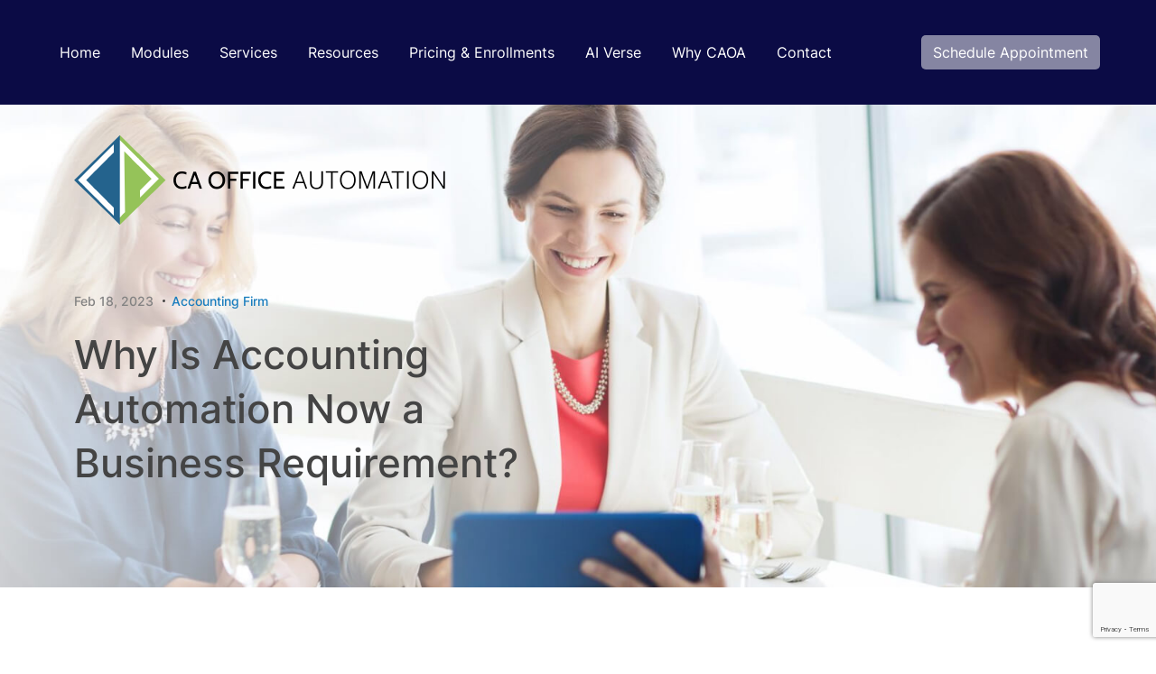

--- FILE ---
content_type: text/html; charset=UTF-8
request_url: https://www.caofficeautomation.com/why-is-accounting-automation-now-a-business-requirement/
body_size: 66516
content:
<!doctype html>
<html lang="en-US">
<head>
	
	<meta charset="UTF-8">
	<meta name="viewport" content="width=device-width, initial-scale=1">
    <meta name="description" content="CA-Automation One Platform All Solutions">
    <meta name="author" content="CA-Automation">
	<link rel="profile" href="https://gmpg.org/xfn/11">
	
	

	<meta name='robots' content='index, follow, max-image-preview:large, max-snippet:-1, max-video-preview:-1' />
	<style></style>
	
	<!-- This site is optimized with the Yoast SEO plugin v25.9 - https://yoast.com/wordpress/plugins/seo/ -->
	<title>Why Is Accounting Automation Now a Business Requirement? - CA Office Automation</title>
<link crossorigin data-rocket-preload as="font" href="https://www.caofficeautomation.com/wp-content/themes/ca-automation/assets/fonts/iconfont/fontawesome-webfont.woff2?v=4.7.0" rel="preload">
<link crossorigin data-rocket-preload as="font" href="https://www.caofficeautomation.com/wp-content/themes/ca-automation/assets/fonts/Inter-Regular.woff2" rel="preload">
<link crossorigin data-rocket-preload as="font" href="https://www.caofficeautomation.com/wp-content/themes/ca-automation/assets/fonts/Inter-Light.woff2" rel="preload">
<link crossorigin data-rocket-preload as="font" href="https://www.caofficeautomation.com/wp-content/themes/ca-automation/assets/fonts/Inter-Medium.woff2" rel="preload">
<style id="wpr-usedcss">img:is([sizes=auto i],[sizes^="auto," i]){contain-intrinsic-size:3000px 1500px}img.emoji{display:inline!important;border:none!important;box-shadow:none!important;height:1em!important;width:1em!important;margin:0 .07em!important;vertical-align:-.1em!important;background:0 0!important;padding:0!important}:root{--wp-admin-theme-color:#007cba;--wp-admin-theme-color--rgb:0,124,186;--wp-admin-theme-color-darker-10:#006ba1;--wp-admin-theme-color-darker-10--rgb:0,107,161;--wp-admin-theme-color-darker-20:#005a87;--wp-admin-theme-color-darker-20--rgb:0,90,135;--wp-admin-border-width-focus:2px;--wp-block-synced-color:#7a00df;--wp-block-synced-color--rgb:122,0,223;--wp-bound-block-color:var(--wp-block-synced-color)}@media (min-resolution:192dpi){:root{--wp-admin-border-width-focus:1.5px}}:root{--wp--preset--font-size--normal:16px;--wp--preset--font-size--huge:42px}html :where(.has-border-color){border-style:solid}html :where([style*=border-top-color]){border-top-style:solid}html :where([style*=border-right-color]){border-right-style:solid}html :where([style*=border-bottom-color]){border-bottom-style:solid}html :where([style*=border-left-color]){border-left-style:solid}html :where([style*=border-width]){border-style:solid}html :where([style*=border-top-width]){border-top-style:solid}html :where([style*=border-right-width]){border-right-style:solid}html :where([style*=border-bottom-width]){border-bottom-style:solid}html :where([style*=border-left-width]){border-left-style:solid}html :where(img[class*=wp-image-]){height:auto;max-width:100%}:where(figure){margin:0 0 1em}html :where(.is-position-sticky){--wp-admin--admin-bar--position-offset:var(--wp-admin--admin-bar--height,0px)}@media screen and (max-width:600px){html :where(.is-position-sticky){--wp-admin--admin-bar--position-offset:0px}}.theme-video-box.active a,.theme-video-box.active:before{z-index:-1}.video-close{position:absolute;display:block;width:30px;height:30px;vertical-align:top;z-index:2;right:0;top:0;cursor:pointer}.video-close:after,.video-close:before{content:"";display:block;position:absolute;left:50%;top:50%;transform:translate(-50%,-50%) rotate(45deg);-moz-transform:translate(-50%,-50%) rotate(45deg);-ms-transform:translate(-50%,-50%) rotate(45deg);-o-transform:translate(-50%,-50%) rotate(45deg);-webkit-transform:translate(-50%,-50%) rotate(45deg);width:20px;height:2px;background:#fff}.video-close:after{-moz-transform:translate(-50%,-50%) rotate(-45deg);-ms-transform:translate(-50%,-50%) rotate(-45deg);-o-transform:translate(-50%,-50%) rotate(-45deg);-webkit-transform:translate(-50%,-50%) rotate(-45deg);transform:translate(-50%,-50%) rotate(-45deg)}.fa,.fas{-moz-osx-font-smoothing:grayscale;-webkit-font-smoothing:antialiased;display:inline-block;font-style:normal;font-variant:normal;text-rendering:auto;line-height:1}.fa-linkedin:before{content:"\f08c"}.fa,.fas{font-family:"Font Awesome 5 Free"}.fa,.fas{font-weight:900}.fa{font-style:normal;font-variant:normal;font-weight:400;font-family:FontAwesome}@media screen and (min-width:768px){.ubermenu{display:block!important}.ubermenu-responsive.ubermenu-retractors-responsive .ubermenu-retractor-mobile{display:none}.ubermenu.ubermenu-horizontal.ubermenu-items-vstretch .ubermenu-nav{display:flex;align-items:stretch}.ubermenu.ubermenu-horizontal.ubermenu-items-vstretch .ubermenu-item.ubermenu-item-level-0{display:flex;flex-direction:column}.ubermenu.ubermenu-horizontal.ubermenu-items-vstretch .ubermenu-item.ubermenu-item-level-0>.ubermenu-target{flex:1;display:flex;align-items:center;flex-wrap:wrap}.ubermenu.ubermenu-horizontal.ubermenu-items-vstretch .ubermenu-item.ubermenu-item-level-0>.ubermenu-target>.ubermenu-target-divider{position:static;flex-basis:100%}.ubermenu.ubermenu-horizontal.ubermenu-items-vstretch .ubermenu-item.ubermenu-item-level-0>.ubermenu-submenu-drop{top:100%}.ubermenu-invert.ubermenu-horizontal .ubermenu-item-level-0>.ubermenu-submenu-drop,.ubermenu-invert.ubermenu-horizontal.ubermenu-items-vstretch .ubermenu-item.ubermenu-item-level-0>.ubermenu-submenu-drop{top:auto;bottom:100%}.ubermenu-invert.ubermenu-horizontal.ubermenu-sub-indicators .ubermenu-item-level-0.ubermenu-has-submenu-drop>.ubermenu-target>.ubermenu-sub-indicator{transform:rotate(180deg)}.ubermenu-invert.ubermenu-horizontal .ubermenu-item-level-0>.ubermenu-submenu-drop{clip:rect(-5000px,5000px,auto,-5000px)}.ubermenu-invert.ubermenu-vertical .ubermenu-item-level-0>.ubermenu-submenu-drop{right:100%;left:auto}.ubermenu-invert.ubermenu-vertical.ubermenu-sub-indicators .ubermenu-item-level-0.ubermenu-item-has-children>.ubermenu-target>.ubermenu-sub-indicator{right:auto;left:10px;transform:rotate(90deg)}.ubermenu-vertical.ubermenu-invert .ubermenu-item>.ubermenu-submenu-drop{clip:rect(-5000px,5000px,5000px,-5000px)}.ubermenu-vertical.ubermenu-invert.ubermenu-sub-indicators .ubermenu-has-submenu-drop>.ubermenu-target{padding-left:25px}.ubermenu-vertical.ubermenu-invert .ubermenu-item>.ubermenu-target>.ubermenu-sub-indicator{right:auto;left:10px;transform:rotate(90deg)}.ubermenu-responsive-toggle{display:none}}@media screen and (max-width:767px){.ubermenu-responsive{width:100%;max-height:600px;visibility:visible;overflow:visible;-webkit-transition:max-height 1s ease-in;transition:max-height .3s ease-in}.ubermenu-responsive.ubermenu-mobile-accordion:not(.ubermenu-mobile-modal):not(.ubermenu-in-transition):not(.ubermenu-responsive-collapse){max-height:none}.ubermenu-responsive.ubermenu{margin:0}.ubermenu-responsive.ubermenu .ubermenu-nav{display:block}.ubermenu-responsive.ubermenu-responsive-nocollapse{display:block;max-height:none}.ubermenu-responsive.ubermenu-responsive-collapse{max-height:none;visibility:visible;overflow:visible}.ubermenu-responsive.ubermenu-responsive-collapse{max-height:0;overflow:hidden!important;visibility:hidden}.ubermenu-responsive.ubermenu-in-transition,.ubermenu-responsive.ubermenu-in-transition .ubermenu-nav{overflow:hidden!important;visibility:visible}.ubermenu-responsive.ubermenu-responsive-collapse:not(.ubermenu-in-transition){border-top-width:0;border-bottom-width:0}.ubermenu-responsive.ubermenu-responsive-collapse .ubermenu-item .ubermenu-submenu{display:none}.ubermenu-responsive .ubermenu-item-level-0{width:50%}.ubermenu-responsive.ubermenu-responsive-single-column .ubermenu-item-level-0{float:none;clear:both;width:100%}.ubermenu-responsive .ubermenu-item.ubermenu-item-level-0>.ubermenu-target{border:none;box-shadow:none}.ubermenu-responsive .ubermenu-item.ubermenu-has-submenu-flyout{position:static}.ubermenu-responsive .ubermenu-nav .ubermenu-item .ubermenu-submenu.ubermenu-submenu-drop{width:100%;min-width:100%;max-width:100%;top:auto;left:0!important}.ubermenu-responsive .ubermenu-submenu.ubermenu-submenu-type-mega>.ubermenu-item.ubermenu-column{min-height:0;border-left:none;float:left;display:block}.ubermenu-responsive .ubermenu-item.ubermenu-active>.ubermenu-submenu.ubermenu-submenu-type-mega{max-height:none;height:auto;overflow:visible}.ubermenu-responsive.ubermenu-transition-slide .ubermenu-item.ubermenu-in-transition>.ubermenu-submenu-drop{max-height:1000px}.ubermenu.ubermenu-responsive .ubermenu-column,.ubermenu.ubermenu-responsive .ubermenu-column-auto{min-width:50%}.ubermenu.ubermenu-responsive .ubermenu-autoclear>.ubermenu-column{clear:none}.ubermenu.ubermenu-responsive .ubermenu-column:nth-of-type(odd){clear:both}.ubermenu.ubermenu-responsive .ubermenu-submenu-retractor-top:not(.ubermenu-submenu-retractor-top-2) .ubermenu-column:nth-of-type(odd){clear:none}.ubermenu.ubermenu-responsive .ubermenu-submenu-retractor-top:not(.ubermenu-submenu-retractor-top-2) .ubermenu-column:nth-of-type(2n+2){clear:both}.ubermenu.ubermenu-responsive .ubermenu-tab,.ubermenu.ubermenu-responsive .ubermenu-tab-content-panel,.ubermenu.ubermenu-responsive .ubermenu-tabs,.ubermenu.ubermenu-responsive .ubermenu-tabs-group{width:100%;min-width:100%;max-width:100%;left:0}.ubermenu.ubermenu-responsive .ubermenu-tab-content-panel,.ubermenu.ubermenu-responsive .ubermenu-tabs{min-height:0!important}.ubermenu.ubermenu-responsive .ubermenu-tabs{z-index:15}.ubermenu.ubermenu-responsive .ubermenu-tab-content-panel{z-index:20}.ubermenu-responsive .ubermenu-tab{position:relative}.ubermenu-responsive .ubermenu-tab.ubermenu-active{position:relative;z-index:20}.ubermenu-responsive .ubermenu-tab>.ubermenu-target{border-width:0 0 1px}.ubermenu-responsive.ubermenu-sub-indicators .ubermenu-tabs>.ubermenu-tabs-group>.ubermenu-tab.ubermenu-has-submenu-drop>.ubermenu-target>.ubermenu-sub-indicator{transform:rotate(0);right:10px;left:auto}.ubermenu-responsive .ubermenu-tabs>.ubermenu-tabs-group>.ubermenu-tab>.ubermenu-tab-content-panel{top:auto;border-width:1px}.ubermenu-responsive .ubermenu-submenu-type-stack .ubermenu-column,.ubermenu-responsive .ubermenu-submenu-type-stack .ubermenu-column-auto{width:100%;max-width:100%}.ubermenu-vertical .ubermenu-item.ubermenu-item-level-0{width:100%}.ubermenu-vertical.ubermenu-sub-indicators .ubermenu-item-level-0.ubermenu-item-has-children>.ubermenu-target>.ubermenu-sub-indicator{right:10px;left:auto;transform:rotate(0)}.ubermenu.ubermenu-responsive .ubermenu-tabs{position:static}.ubermenu.ubermenu-submenu-indicator-closes .ubermenu-active>.ubermenu-target>.ubermenu-sub-indicator-close{display:block;display:flex;align-items:center;justify-content:center}.ubermenu.ubermenu-submenu-indicator-closes .ubermenu-active>.ubermenu-target>.ubermenu-sub-indicator{display:none}.ubermenu .ubermenu-tabs .ubermenu-tab-content-panel{box-shadow:0 5px 10px rgba(0,0,0,.075)}.ubermenu.ubermenu-mobile-modal{position:fixed;z-index:9999999;opacity:1;top:0;left:0;width:100%;width:100vw;max-width:100%;max-width:100vw;height:100%;height:calc(100vh - calc(100vh - 100%));height:-webkit-fill-available;max-height:calc(100vh - calc(100vh - 100%));max-height:-webkit-fill-available;border:none;box-sizing:border-box;display:flex;flex-direction:column;justify-content:flex-start;overflow-y:auto!important;overflow-x:hidden!important;overscroll-behavior:contain;transform:scale(1);transition-duration:.1s;transition-property:all}.ubermenu.ubermenu-mobile-modal.ubermenu-responsive-collapse{overflow:hidden!important;opacity:0;transform:scale(.9);visibility:hidden}.ubermenu.ubermenu-mobile-modal .ubermenu-nav{flex:1;overflow-y:auto!important;overscroll-behavior:contain}.ubermenu.ubermenu-mobile-modal .ubermenu-item-level-0{margin:0}.ubermenu.ubermenu-mobile-modal .ubermenu-mobile-close-button{border:none;background:0 0;border-radius:0;padding:1em;color:inherit;display:inline-block;text-align:center;font-size:14px}.ubermenu.ubermenu-mobile-modal .ubermenu-mobile-footer .ubermenu-mobile-close-button{width:100%;display:flex;align-items:center;justify-content:center}.ubermenu.ubermenu-mobile-modal .ubermenu-mobile-footer .ubermenu-mobile-close-button .fas.fa-times,.ubermenu.ubermenu-mobile-modal .ubermenu-mobile-footer .ubermenu-mobile-close-button .ubermenu-icon-essential{margin-right:.2em}.ubermenu .ubermenu-mobile-footer{display:block;text-align:center;color:inherit}.ubermenu.ubermenu-mobile-accordion-indent .ubermenu-submenu.ubermenu-submenu-drop{border:none}.ubermenu.ubermenu-mobile-accordion-indent .ubermenu-submenu-drop .ubermenu-submenu-drop .ubermenu-item>.ubermenu-target,.ubermenu.ubermenu-mobile-accordion-indent .ubermenu-submenu-drop .ubermenu-tab-content-panel .ubermenu-item>.ubermenu-target{padding-left:calc(var(--ubermenu-accordion-indent) * 2)}.ubermenu.ubermenu-mobile-accordion-indent .ubermenu-submenu-drop .ubermenu-submenu-drop .ubermenu-submenu-drop .ubermenu-item>.ubermenu-target,.ubermenu.ubermenu-mobile-accordion-indent .ubermenu-submenu-drop .ubermenu-tab-content-panel .ubermenu-tab-content-panel .ubermenu-item>.ubermenu-target{padding-left:calc(var(--ubermenu-accordion-indent) * 3)}.ubermenu.ubermenu-mobile-accordion-indent .ubermenu-submenu-drop .ubermenu-submenu-drop .ubermenu-submenu-drop .ubermenu-submenu-drop .ubermenu-item>.ubermenu-target,.ubermenu.ubermenu-mobile-accordion-indent .ubermenu-submenu-drop .ubermenu-tab-content-panel .ubermenu-tab-content-panel .ubermenu-tab-content-panel .ubermenu-item>.ubermenu-target{padding-left:calc(var(--ubermenu-accordion-indent) * 4)}.rtl .ubermenu.ubermenu-mobile-accordion-indent .ubermenu-submenu-drop .ubermenu-submenu-drop .ubermenu-item>.ubermenu-target,.rtl .ubermenu.ubermenu-mobile-accordion-indent .ubermenu-submenu-drop .ubermenu-tab-content-panel .ubermenu-item>.ubermenu-target{padding-left:0;padding-right:calc(var(--ubermenu-accordion-indent) * 2)}.rtl .ubermenu.ubermenu-mobile-accordion-indent .ubermenu-submenu-drop .ubermenu-submenu-drop .ubermenu-submenu-drop .ubermenu-item>.ubermenu-target,.rtl .ubermenu.ubermenu-mobile-accordion-indent .ubermenu-submenu-drop .ubermenu-tab-content-panel .ubermenu-tab-content-panel .ubermenu-item>.ubermenu-target{padding-left:0;padding-right:calc(var(--ubermenu-accordion-indent) * 3)}.rtl .ubermenu.ubermenu-mobile-accordion-indent .ubermenu-submenu-drop .ubermenu-submenu-drop .ubermenu-submenu-drop .ubermenu-submenu-drop .ubermenu-item>.ubermenu-target,.rtl .ubermenu.ubermenu-mobile-accordion-indent .ubermenu-submenu-drop .ubermenu-tab-content-panel .ubermenu-tab-content-panel .ubermenu-tab-content-panel .ubermenu-item>.ubermenu-target{padding-left:0;padding-right:calc(var(--ubermenu-accordion-indent) * 4)}.ubermenu-responsive-toggle{display:block}}@media screen and (max-width:480px){.ubermenu.ubermenu-responsive .ubermenu-item-level-0{width:100%}.ubermenu.ubermenu-responsive .ubermenu-column,.ubermenu.ubermenu-responsive .ubermenu-column-auto{min-width:100%}}.ubermenu.ubermenu-main:not(.ubermenu-responsive-collapse){max-height:500px}.ubermenu-main.ubermenu-mobile-accordion-indent{--ubermenu-accordion-indent:20px}.ubermenu-main.ubermenu-transition-fade .ubermenu-item .ubermenu-submenu-drop{margin-top:0}.ubermenu-main .ubermenu-item-level-0>.ubermenu-target{font-size:16px}.ubermenu.ubermenu-main .ubermenu-item-level-0{margin:4px}.ubermenu-main .ubermenu-item-level-0>.ubermenu-target{padding-top:20px;padding-bottom:20px}.ubermenu-responsive-toggle.ubermenu-responsive-toggle-main{padding:600px}@font-face{font-display:swap;font-family:FontAwesome;src:url('https://www.caofficeautomation.com/wp-content/themes/ca-automation/assets/fonts/iconfont/fontawesome-webfont.eot?v=4.7.0');src:url('https://www.caofficeautomation.com/wp-content/themes/ca-automation/assets/fonts/iconfont/fontawesome-webfont.eot?#iefix&v=4.7.0') format('embedded-opentype'),url('https://www.caofficeautomation.com/wp-content/themes/ca-automation/assets/fonts/iconfont/fontawesome-webfont.woff2?v=4.7.0') format('woff2'),url('https://www.caofficeautomation.com/wp-content/themes/ca-automation/assets/fonts/iconfont/fontawesome-webfont.woff?v=4.7.0') format('woff'),url('https://www.caofficeautomation.com/wp-content/themes/ca-automation/assets/fonts/iconfont/fontawesome-webfont.ttf?v=4.7.0') format('truetype'),url('https://www.caofficeautomation.com/wp-content/themes/ca-automation/assets/fonts/iconfont/fontawesome-webfont.svg?v=4.7.0#fontawesomeregular') format('svg');font-weight:400;font-style:normal}.fa{display:inline-block;font:14px/1 FontAwesome;font-size:inherit;text-rendering:auto;-webkit-font-smoothing:antialiased;-moz-osx-font-smoothing:grayscale}.fa-times:before{content:"\f00d"}.fa-twitter:before{content:"\f099"}.fa-facebook:before{content:"\f09a"}.fa-bars:before{content:"\f0c9"}.fa-linkedin:before{content:"\f0e1"}.fa-angle-down:before{content:"\f107"}.fa-youtube-play:before{content:"\f16a"}:root{--bs-blue:#0d6efd;--bs-indigo:#6610f2;--bs-purple:#6f42c1;--bs-pink:#d63384;--bs-red:#dc3545;--bs-orange:#fd7e14;--bs-yellow:#ffc107;--bs-green:#198754;--bs-teal:#20c997;--bs-cyan:#0dcaf0;--bs-black:#000;--bs-white:#fff;--bs-gray:#6c757d;--bs-gray-dark:#343a40;--bs-gray-100:#f8f9fa;--bs-gray-200:#e9ecef;--bs-gray-300:#dee2e6;--bs-gray-400:#ced4da;--bs-gray-500:#adb5bd;--bs-gray-600:#6c757d;--bs-gray-700:#495057;--bs-gray-800:#343a40;--bs-gray-900:#212529;--bs-primary:#0d6efd;--bs-secondary:#6c757d;--bs-success:#198754;--bs-info:#0dcaf0;--bs-warning:#ffc107;--bs-danger:#dc3545;--bs-light:#f8f9fa;--bs-dark:#212529;--bs-primary-rgb:13,110,253;--bs-secondary-rgb:108,117,125;--bs-success-rgb:25,135,84;--bs-info-rgb:13,202,240;--bs-warning-rgb:255,193,7;--bs-danger-rgb:220,53,69;--bs-light-rgb:248,249,250;--bs-dark-rgb:33,37,41;--bs-white-rgb:255,255,255;--bs-black-rgb:0,0,0;--bs-body-color-rgb:33,37,41;--bs-body-bg-rgb:255,255,255;--bs-font-sans-serif:system-ui,-apple-system,"Segoe UI",Roboto,"Helvetica Neue","Noto Sans","Liberation Sans",Arial,sans-serif,"Apple Color Emoji","Segoe UI Emoji","Segoe UI Symbol","Noto Color Emoji";--bs-font-monospace:SFMono-Regular,Menlo,Monaco,Consolas,"Liberation Mono","Courier New",monospace;--bs-gradient:linear-gradient(180deg, rgba(255, 255, 255, .15), rgba(255, 255, 255, 0));--bs-body-font-family:var(--bs-font-sans-serif);--bs-body-font-size:1rem;--bs-body-font-weight:400;--bs-body-line-height:1.5;--bs-body-color:#212529;--bs-body-bg:#fff;--bs-border-width:1px;--bs-border-style:solid;--bs-border-color:#dee2e6;--bs-border-color-translucent:rgba(0, 0, 0, .175);--bs-border-radius:0.375rem;--bs-border-radius-sm:0.25rem;--bs-border-radius-lg:0.5rem;--bs-border-radius-xl:1rem;--bs-border-radius-2xl:2rem;--bs-border-radius-pill:50rem;--bs-link-color:#0d6efd;--bs-link-hover-color:#0a58ca;--bs-code-color:#d63384;--bs-highlight-bg:#fff3cd}*,::after,::before{box-sizing:border-box}@media (prefers-reduced-motion:no-preference){:root{scroll-behavior:smooth}}body{margin:0;font-family:var(--bs-body-font-family);font-size:var(--bs-body-font-size);font-weight:var(--bs-body-font-weight);line-height:var(--bs-body-line-height);color:var(--bs-body-color);text-align:var(--bs-body-text-align);background-color:var(--bs-body-bg);-webkit-text-size-adjust:100%;-webkit-tap-highlight-color:transparent}h1,h2,h3,h4,h5{margin-top:0;margin-bottom:.5rem;font-weight:500;line-height:1.2}h1{font-size:calc(1.375rem + 1.5vw)}@media (min-width:1200px){h1{font-size:2.5rem}}h2{font-size:calc(1.325rem + .9vw)}@media (min-width:1200px){h2{font-size:2rem}}h3{font-size:calc(1.3rem + .6vw)}@media (min-width:1200px){h3{font-size:1.75rem}}h4{font-size:calc(1.275rem + .3vw)}@media (min-width:1200px){h4{font-size:1.5rem}}h5{font-size:1.25rem}p{margin-top:0;margin-bottom:1rem}address{margin-bottom:1rem;font-style:normal;line-height:inherit}ul{padding-left:2rem}dl,ul{margin-top:0;margin-bottom:1rem}ul ul{margin-bottom:0}dt{font-weight:700}strong{font-weight:bolder}sub{position:relative;font-size:.75em;line-height:0;vertical-align:baseline}sub{bottom:-.25em}a{color:var(--bs-link-color);text-decoration:underline}a:hover{color:var(--bs-link-hover-color)}a:not([href]):not([class]),a:not([href]):not([class]):hover{color:inherit;text-decoration:none}code{font-family:var(--bs-font-monospace);font-size:1em}code{font-size:.875em;color:var(--bs-code-color);word-wrap:break-word}a>code{color:inherit}figure{margin:0 0 1rem}img,svg{vertical-align:middle}table{caption-side:bottom;border-collapse:collapse}caption{padding-top:.5rem;padding-bottom:.5rem;color:#6c757d;text-align:left}tbody,tr{border-color:inherit;border-style:solid;border-width:0}label{display:inline-block}button{border-radius:0}button:focus:not(:focus-visible){outline:0}button,input,optgroup,select,textarea{margin:0;font-family:inherit;font-size:inherit;line-height:inherit}button,select{text-transform:none}[role=button]{cursor:pointer}select{word-wrap:normal}select:disabled{opacity:1}[list]:not([type=date]):not([type=datetime-local]):not([type=month]):not([type=week]):not([type=time])::-webkit-calendar-picker-indicator{display:none!important}[type=button],[type=reset],[type=submit],button{-webkit-appearance:button}[type=button]:not(:disabled),[type=reset]:not(:disabled),[type=submit]:not(:disabled),button:not(:disabled){cursor:pointer}::-moz-focus-inner{padding:0;border-style:none}textarea{resize:vertical}fieldset{min-width:0;padding:0;margin:0;border:0}legend{float:left;width:100%;padding:0;margin-bottom:.5rem;font-size:calc(1.275rem + .3vw);line-height:inherit}legend+*{clear:left}::-webkit-datetime-edit-day-field,::-webkit-datetime-edit-fields-wrapper,::-webkit-datetime-edit-hour-field,::-webkit-datetime-edit-minute,::-webkit-datetime-edit-month-field,::-webkit-datetime-edit-text,::-webkit-datetime-edit-year-field{padding:0}::-webkit-inner-spin-button{height:auto}[type=search]{outline-offset:-2px;-webkit-appearance:textfield}::-webkit-search-decoration{-webkit-appearance:none}::-webkit-color-swatch-wrapper{padding:0}::-webkit-file-upload-button{font:inherit;-webkit-appearance:button}::file-selector-button{font:inherit;-webkit-appearance:button}output{display:inline-block}iframe{border:0}summary{display:list-item;cursor:pointer}progress{vertical-align:baseline}[hidden]{display:none!important}.img-fluid{max-width:100%;height:auto}.figure{display:inline-block}.figure-img{margin-bottom:.5rem;line-height:1}.figure-caption{font-size:.875em;color:#6c757d}.container{--bs-gutter-x:1.5rem;--bs-gutter-y:0;width:100%;padding-right:calc(var(--bs-gutter-x) * .5);padding-left:calc(var(--bs-gutter-x) * .5);margin-right:auto;margin-left:auto}@media (min-width:576px){.container{max-width:540px}}@media (min-width:768px){.container{max-width:720px}}@media (min-width:992px){.container{max-width:960px}}@media (min-width:1200px){legend{font-size:1.5rem}.container{max-width:1140px}}@media (min-width:1400px){.container{max-width:1320px}}.row{--bs-gutter-x:1.5rem;--bs-gutter-y:0;display:flex;flex-wrap:wrap;margin-top:calc(-1 * var(--bs-gutter-y));margin-right:calc(-.5 * var(--bs-gutter-x));margin-left:calc(-.5 * var(--bs-gutter-x))}.row>*{flex-shrink:0;width:100%;max-width:100%;padding-right:calc(var(--bs-gutter-x) * .5);padding-left:calc(var(--bs-gutter-x) * .5);margin-top:var(--bs-gutter-y)}.col-12{flex:0 0 auto;width:100%}.g-3{--bs-gutter-x:1rem}.g-3{--bs-gutter-y:1rem}@media (min-width:768px){.col-md-6{flex:0 0 auto;width:50%}.col-md-12{flex:0 0 auto;width:100%}.g-md-0{--bs-gutter-x:0}.g-md-0{--bs-gutter-y:0}}@media (min-width:992px){.col-lg-1{flex:0 0 auto;width:8.33333333%}.col-lg-2{flex:0 0 auto;width:16.66666667%}.col-lg-3{flex:0 0 auto;width:25%}.col-lg-6{flex:0 0 auto;width:50%}.col-lg-8{flex:0 0 auto;width:66.66666667%}.g-lg-0{--bs-gutter-x:0}.g-lg-0{--bs-gutter-y:0}}.table{--bs-table-color:var(--bs-body-color);--bs-table-bg:transparent;--bs-table-border-color:var(--bs-border-color);--bs-table-accent-bg:transparent;--bs-table-striped-color:var(--bs-body-color);--bs-table-striped-bg:rgba(0, 0, 0, .05);--bs-table-active-color:var(--bs-body-color);--bs-table-active-bg:rgba(0, 0, 0, .1);--bs-table-hover-color:var(--bs-body-color);--bs-table-hover-bg:rgba(0, 0, 0, .075);width:100%;margin-bottom:1rem;color:var(--bs-table-color);vertical-align:top;border-color:var(--bs-table-border-color)}.table>:not(caption)>*>*{padding:.5rem;background-color:var(--bs-table-bg);border-bottom-width:1px;box-shadow:inset 0 0 0 9999px var(--bs-table-accent-bg)}.table>tbody{vertical-align:inherit}.form-control{display:block;width:100%;padding:.375rem .75rem;font-size:1rem;font-weight:400;line-height:1.5;color:#212529;background-color:#fff;background-clip:padding-box;border:1px solid #ced4da;-webkit-appearance:none;-moz-appearance:none;appearance:none;border-radius:.375rem;transition:border-color .15s ease-in-out,box-shadow .15s ease-in-out}@media (prefers-reduced-motion:reduce){.form-control{transition:none}}.form-control[type=file]{overflow:hidden}.form-control[type=file]:not(:disabled):not([readonly]){cursor:pointer}.form-control:focus{color:#212529;background-color:#fff;border-color:#86b7fe;outline:0;box-shadow:0 0 0 .25rem rgba(13,110,253,.25)}.form-control::-webkit-date-and-time-value{height:1.5em}.form-control::-moz-placeholder{color:#6c757d;opacity:1}.form-control::placeholder{color:#6c757d;opacity:1}.form-control:disabled{background-color:#e9ecef;opacity:1}.form-control::-webkit-file-upload-button{padding:.375rem .75rem;margin:-.375rem -.75rem;-webkit-margin-end:.75rem;margin-inline-end:.75rem;color:#212529;background-color:#e9ecef;pointer-events:none;border-color:inherit;border-style:solid;border-width:0;border-inline-end-width:1px;border-radius:0;-webkit-transition:color .15s ease-in-out,background-color .15s ease-in-out,border-color .15s ease-in-out,box-shadow .15s ease-in-out;transition:color .15s ease-in-out,background-color .15s ease-in-out,border-color .15s ease-in-out,box-shadow .15s ease-in-out}.form-control::file-selector-button{padding:.375rem .75rem;margin:-.375rem -.75rem;-webkit-margin-end:.75rem;margin-inline-end:.75rem;color:#212529;background-color:#e9ecef;pointer-events:none;border-color:inherit;border-style:solid;border-width:0;border-inline-end-width:1px;border-radius:0;transition:color .15s ease-in-out,background-color .15s ease-in-out,border-color .15s ease-in-out,box-shadow .15s ease-in-out}@media (prefers-reduced-motion:reduce){.form-control::-webkit-file-upload-button{-webkit-transition:none;transition:none}.form-control::file-selector-button{transition:none}}.form-control:hover:not(:disabled):not([readonly])::-webkit-file-upload-button{background-color:#dde0e3}.form-control:hover:not(:disabled):not([readonly])::file-selector-button{background-color:#dde0e3}textarea.form-control{min-height:calc(1.5em + .75rem + 2px)}.input-group{position:relative;display:flex;flex-wrap:wrap;align-items:stretch;width:100%}.input-group>.form-control{position:relative;flex:1 1 auto;width:1%;min-width:0}.input-group>.form-control:focus{z-index:5}.input-group .btn{position:relative;z-index:2}.input-group .btn:focus{z-index:5}.input-group:not(.has-validation)>.dropdown-toggle:nth-last-child(n+3),.input-group:not(.has-validation)>:not(:last-child):not(.dropdown-toggle):not(.dropdown-menu):not(.form-floating){border-top-right-radius:0;border-bottom-right-radius:0}.input-group>:not(:first-child):not(.dropdown-menu):not(.valid-tooltip):not(.valid-feedback):not(.invalid-tooltip):not(.invalid-feedback){margin-left:-1px;border-top-left-radius:0;border-bottom-left-radius:0}.btn{--bs-btn-padding-x:0.75rem;--bs-btn-padding-y:0.375rem;--bs-btn-font-family: ;--bs-btn-font-size:1rem;--bs-btn-font-weight:400;--bs-btn-line-height:1.5;--bs-btn-color:#212529;--bs-btn-bg:transparent;--bs-btn-border-width:1px;--bs-btn-border-color:transparent;--bs-btn-border-radius:0.375rem;--bs-btn-hover-border-color:transparent;--bs-btn-box-shadow:inset 0 1px 0 rgba(255, 255, 255, .15),0 1px 1px rgba(0, 0, 0, .075);--bs-btn-disabled-opacity:0.65;--bs-btn-focus-box-shadow:0 0 0 0.25rem rgba(var(--bs-btn-focus-shadow-rgb), .5);display:inline-block;padding:var(--bs-btn-padding-y) var(--bs-btn-padding-x);font-family:var(--bs-btn-font-family);font-size:var(--bs-btn-font-size);font-weight:var(--bs-btn-font-weight);line-height:var(--bs-btn-line-height);color:var(--bs-btn-color);text-align:center;text-decoration:none;vertical-align:middle;cursor:pointer;-webkit-user-select:none;-moz-user-select:none;user-select:none;border:var(--bs-btn-border-width) solid var(--bs-btn-border-color);border-radius:var(--bs-btn-border-radius);background-color:var(--bs-btn-bg);transition:color .15s ease-in-out,background-color .15s ease-in-out,border-color .15s ease-in-out,box-shadow .15s ease-in-out}@media (prefers-reduced-motion:reduce){.btn{transition:none}}.btn:hover{color:var(--bs-btn-hover-color);background-color:var(--bs-btn-hover-bg);border-color:var(--bs-btn-hover-border-color)}.btn:focus-visible{color:var(--bs-btn-hover-color);background-color:var(--bs-btn-hover-bg);border-color:var(--bs-btn-hover-border-color);outline:0;box-shadow:var(--bs-btn-focus-box-shadow)}.btn.active,.btn.show,.btn:first-child:active,:not(.btn-check)+.btn:active{color:var(--bs-btn-active-color);background-color:var(--bs-btn-active-bg);border-color:var(--bs-btn-active-border-color)}.btn.active:focus-visible,.btn.show:focus-visible,.btn:first-child:active:focus-visible,:not(.btn-check)+.btn:active:focus-visible{box-shadow:var(--bs-btn-focus-box-shadow)}.btn.disabled,.btn:disabled,fieldset:disabled .btn{color:var(--bs-btn-disabled-color);pointer-events:none;background-color:var(--bs-btn-disabled-bg);border-color:var(--bs-btn-disabled-border-color);opacity:var(--bs-btn-disabled-opacity)}.btn-primary{--bs-btn-color:#fff;--bs-btn-bg:#0d6efd;--bs-btn-border-color:#0d6efd;--bs-btn-hover-color:#fff;--bs-btn-hover-bg:#0b5ed7;--bs-btn-hover-border-color:#0a58ca;--bs-btn-focus-shadow-rgb:49,132,253;--bs-btn-active-color:#fff;--bs-btn-active-bg:#0a58ca;--bs-btn-active-border-color:#0a53be;--bs-btn-active-shadow:inset 0 3px 5px rgba(0, 0, 0, .125);--bs-btn-disabled-color:#fff;--bs-btn-disabled-bg:#0d6efd;--bs-btn-disabled-border-color:#0d6efd}.btn-secondary{--bs-btn-color:#fff;--bs-btn-bg:#6c757d;--bs-btn-border-color:#6c757d;--bs-btn-hover-color:#fff;--bs-btn-hover-bg:#5c636a;--bs-btn-hover-border-color:#565e64;--bs-btn-focus-shadow-rgb:130,138,145;--bs-btn-active-color:#fff;--bs-btn-active-bg:#565e64;--bs-btn-active-border-color:#51585e;--bs-btn-active-shadow:inset 0 3px 5px rgba(0, 0, 0, .125);--bs-btn-disabled-color:#fff;--bs-btn-disabled-bg:#6c757d;--bs-btn-disabled-border-color:#6c757d}.fade{transition:opacity .15s linear}@media (prefers-reduced-motion:reduce){.fade{transition:none}}.fade:not(.show){opacity:0}.collapse:not(.show){display:none}.collapsing{height:0;overflow:hidden;transition:height .35s ease}.collapsing.collapse-horizontal{width:0;height:auto;transition:width .35s ease}@media (prefers-reduced-motion:reduce){.collapsing{transition:none}.collapsing.collapse-horizontal{transition:none}}.dropdown,.dropdown-center,.dropend,.dropstart,.dropup,.dropup-center{position:relative}.dropdown-toggle{white-space:nowrap}.dropdown-toggle::after{display:inline-block;margin-left:.255em;vertical-align:.255em;content:"";border-top:.3em solid;border-right:.3em solid transparent;border-bottom:0;border-left:.3em solid transparent}.dropdown-toggle:empty::after{margin-left:0}.dropdown-menu{--bs-dropdown-zindex:1000;--bs-dropdown-min-width:10rem;--bs-dropdown-padding-x:0;--bs-dropdown-padding-y:0.5rem;--bs-dropdown-spacer:0.125rem;--bs-dropdown-font-size:1rem;--bs-dropdown-color:#212529;--bs-dropdown-bg:#fff;--bs-dropdown-border-color:var(--bs-border-color-translucent);--bs-dropdown-border-radius:0.375rem;--bs-dropdown-border-width:1px;--bs-dropdown-inner-border-radius:calc(0.375rem - 1px);--bs-dropdown-divider-bg:var(--bs-border-color-translucent);--bs-dropdown-divider-margin-y:0.5rem;--bs-dropdown-box-shadow:0 0.5rem 1rem rgba(0, 0, 0, .15);--bs-dropdown-link-color:#212529;--bs-dropdown-link-hover-color:#1e2125;--bs-dropdown-link-hover-bg:#e9ecef;--bs-dropdown-link-active-color:#fff;--bs-dropdown-link-active-bg:#0d6efd;--bs-dropdown-link-disabled-color:#adb5bd;--bs-dropdown-item-padding-x:1rem;--bs-dropdown-item-padding-y:0.25rem;--bs-dropdown-header-color:#6c757d;--bs-dropdown-header-padding-x:1rem;--bs-dropdown-header-padding-y:0.5rem;position:absolute;z-index:var(--bs-dropdown-zindex);display:none;min-width:var(--bs-dropdown-min-width);padding:var(--bs-dropdown-padding-y) var(--bs-dropdown-padding-x);margin:0;font-size:var(--bs-dropdown-font-size);color:var(--bs-dropdown-color);text-align:left;list-style:none;background-color:var(--bs-dropdown-bg);background-clip:padding-box;border:var(--bs-dropdown-border-width) solid var(--bs-dropdown-border-color);border-radius:var(--bs-dropdown-border-radius)}.dropup .dropdown-toggle::after{display:inline-block;margin-left:.255em;vertical-align:.255em;content:"";border-top:0;border-right:.3em solid transparent;border-bottom:.3em solid;border-left:.3em solid transparent}.dropup .dropdown-toggle:empty::after{margin-left:0}.dropend .dropdown-toggle::after{display:inline-block;margin-left:.255em;vertical-align:.255em;content:"";border-top:.3em solid transparent;border-right:0;border-bottom:.3em solid transparent;border-left:.3em solid}.dropend .dropdown-toggle:empty::after{margin-left:0}.dropend .dropdown-toggle::after{vertical-align:0}.dropstart .dropdown-toggle::after{display:inline-block;margin-left:.255em;vertical-align:.255em;content:""}.dropstart .dropdown-toggle::after{display:none}.dropstart .dropdown-toggle::before{display:inline-block;margin-right:.255em;vertical-align:.255em;content:"";border-top:.3em solid transparent;border-right:.3em solid;border-bottom:.3em solid transparent}.dropstart .dropdown-toggle:empty::after{margin-left:0}.dropstart .dropdown-toggle::before{vertical-align:0}.dropdown-item{display:block;width:100%;padding:var(--bs-dropdown-item-padding-y) var(--bs-dropdown-item-padding-x);clear:both;font-weight:400;color:var(--bs-dropdown-link-color);text-align:inherit;text-decoration:none;white-space:nowrap;background-color:transparent;border:0}.dropdown-item:focus,.dropdown-item:hover{color:var(--bs-dropdown-link-hover-color);background-color:var(--bs-dropdown-link-hover-bg)}.dropdown-item.active,.dropdown-item:active{color:var(--bs-dropdown-link-active-color);text-decoration:none;background-color:var(--bs-dropdown-link-active-bg)}.dropdown-item.disabled,.dropdown-item:disabled{color:var(--bs-dropdown-link-disabled-color);pointer-events:none;background-color:transparent}.dropdown-menu.show{display:block}.nav-link{display:block;padding:var(--bs-nav-link-padding-y) var(--bs-nav-link-padding-x);font-size:var(--bs-nav-link-font-size);font-weight:var(--bs-nav-link-font-weight);color:var(--bs-nav-link-color);text-decoration:none;transition:color .15s ease-in-out,background-color .15s ease-in-out,border-color .15s ease-in-out}@media (prefers-reduced-motion:reduce){.nav-link{transition:none}}.nav-link:focus,.nav-link:hover{color:var(--bs-nav-link-hover-color)}.nav-link.disabled{color:var(--bs-nav-link-disabled-color);pointer-events:none;cursor:default}.tab-content>.tab-pane{display:none}.tab-content>.active{display:block}.navbar{--bs-navbar-padding-x:0;--bs-navbar-padding-y:0.5rem;--bs-navbar-color:rgba(0, 0, 0, .55);--bs-navbar-hover-color:rgba(0, 0, 0, .7);--bs-navbar-disabled-color:rgba(0, 0, 0, .3);--bs-navbar-active-color:rgba(0, 0, 0, .9);--bs-navbar-brand-padding-y:0.3125rem;--bs-navbar-brand-margin-end:1rem;--bs-navbar-brand-font-size:1.25rem;--bs-navbar-brand-color:rgba(0, 0, 0, .9);--bs-navbar-brand-hover-color:rgba(0, 0, 0, .9);--bs-navbar-nav-link-padding-x:0.5rem;--bs-navbar-toggler-padding-y:0.25rem;--bs-navbar-toggler-padding-x:0.75rem;--bs-navbar-toggler-font-size:1.25rem;--bs-navbar-toggler-icon-bg:url("data:image/svg+xml,%3csvg xmlns='http://www.w3.org/2000/svg' viewBox='0 0 30 30'%3e%3cpath stroke='rgba%280, 0, 0, 0.55%29' stroke-linecap='round' stroke-miterlimit='10' stroke-width='2' d='M4 7h22M4 15h22M4 23h22'/%3e%3c/svg%3e");--bs-navbar-toggler-border-color:rgba(0, 0, 0, .1);--bs-navbar-toggler-border-radius:0.375rem;--bs-navbar-toggler-focus-width:0.25rem;--bs-navbar-toggler-transition:box-shadow 0.15s ease-in-out;position:relative;display:flex;flex-wrap:wrap;align-items:center;justify-content:space-between;padding:var(--bs-navbar-padding-y) var(--bs-navbar-padding-x)}.navbar>.container{display:flex;flex-wrap:inherit;align-items:center;justify-content:space-between}.navbar-nav{--bs-nav-link-padding-x:0;--bs-nav-link-padding-y:0.5rem;--bs-nav-link-font-weight: ;--bs-nav-link-color:var(--bs-navbar-color);--bs-nav-link-hover-color:var(--bs-navbar-hover-color);--bs-nav-link-disabled-color:var(--bs-navbar-disabled-color);display:flex;flex-direction:column;padding-left:0;margin-bottom:0;list-style:none}.navbar-nav .nav-link.active,.navbar-nav .show>.nav-link{color:var(--bs-navbar-active-color)}.navbar-nav .dropdown-menu{position:static}.navbar-collapse{flex-basis:100%;flex-grow:1;align-items:center}.navbar-toggler{padding:var(--bs-navbar-toggler-padding-y) var(--bs-navbar-toggler-padding-x);font-size:var(--bs-navbar-toggler-font-size);line-height:1;color:var(--bs-navbar-color);background-color:transparent;border:var(--bs-border-width) solid var(--bs-navbar-toggler-border-color);border-radius:var(--bs-navbar-toggler-border-radius);transition:var(--bs-navbar-toggler-transition)}.navbar-toggler:hover{text-decoration:none}.navbar-toggler:focus{text-decoration:none;outline:0;box-shadow:0 0 0 var(--bs-navbar-toggler-focus-width)}.navbar-toggler-icon{display:inline-block;width:1.5em;height:1.5em;vertical-align:middle;background-image:var(--bs-navbar-toggler-icon-bg);background-repeat:no-repeat;background-position:center;background-size:100%}@media (min-width:992px){.navbar-expand-lg{flex-wrap:nowrap;justify-content:flex-start}.navbar-expand-lg .navbar-nav{flex-direction:row}.navbar-expand-lg .navbar-nav .dropdown-menu{position:absolute}.navbar-expand-lg .navbar-nav .nav-link{padding-right:var(--bs-navbar-nav-link-padding-x);padding-left:var(--bs-navbar-nav-link-padding-x)}.navbar-expand-lg .navbar-collapse{display:flex!important;flex-basis:auto}.navbar-expand-lg .navbar-toggler{display:none}.navbar-expand-lg .offcanvas{position:static;z-index:auto;flex-grow:1;width:auto!important;height:auto!important;visibility:visible!important;background-color:transparent!important;border:0!important;transform:none!important;transition:none}}.navbar-dark{--bs-navbar-color:rgba(255, 255, 255, .55);--bs-navbar-hover-color:rgba(255, 255, 255, .75);--bs-navbar-disabled-color:rgba(255, 255, 255, .25);--bs-navbar-active-color:#fff;--bs-navbar-brand-color:#fff;--bs-navbar-brand-hover-color:#fff;--bs-navbar-toggler-border-color:rgba(255, 255, 255, .1);--bs-navbar-toggler-icon-bg:url("data:image/svg+xml,%3csvg xmlns='http://www.w3.org/2000/svg' viewBox='0 0 30 30'%3e%3cpath stroke='rgba%28255, 255, 255, 0.55%29' stroke-linecap='round' stroke-miterlimit='10' stroke-width='2' d='M4 7h22M4 15h22M4 23h22'/%3e%3c/svg%3e")}.card{--bs-card-spacer-y:1rem;--bs-card-spacer-x:1rem;--bs-card-title-spacer-y:0.5rem;--bs-card-border-width:1px;--bs-card-border-color:var(--bs-border-color-translucent);--bs-card-border-radius:0.375rem;--bs-card-box-shadow: ;--bs-card-inner-border-radius:calc(0.375rem - 1px);--bs-card-cap-padding-y:0.5rem;--bs-card-cap-padding-x:1rem;--bs-card-cap-bg:rgba(0, 0, 0, .03);--bs-card-cap-color: ;--bs-card-height: ;--bs-card-color: ;--bs-card-bg:#fff;--bs-card-img-overlay-padding:1rem;--bs-card-group-margin:0.75rem;position:relative;display:flex;flex-direction:column;min-width:0;height:var(--bs-card-height);word-wrap:break-word;background-color:var(--bs-card-bg);background-clip:border-box;border:var(--bs-card-border-width) solid var(--bs-card-border-color);border-radius:var(--bs-card-border-radius)}.card>.list-group{border-top:inherit;border-bottom:inherit}.card>.list-group:first-child{border-top-width:0;border-top-left-radius:var(--bs-card-inner-border-radius);border-top-right-radius:var(--bs-card-inner-border-radius)}.card>.list-group:last-child{border-bottom-width:0;border-bottom-right-radius:var(--bs-card-inner-border-radius);border-bottom-left-radius:var(--bs-card-inner-border-radius)}.breadcrumb{--bs-breadcrumb-padding-x:0;--bs-breadcrumb-padding-y:0;--bs-breadcrumb-margin-bottom:1rem;--bs-breadcrumb-bg: ;--bs-breadcrumb-border-radius: ;--bs-breadcrumb-divider-color:#6c757d;--bs-breadcrumb-item-padding-x:0.5rem;--bs-breadcrumb-item-active-color:#6c757d;display:flex;flex-wrap:wrap;padding:var(--bs-breadcrumb-padding-y) var(--bs-breadcrumb-padding-x);margin-bottom:var(--bs-breadcrumb-margin-bottom);font-size:var(--bs-breadcrumb-font-size);list-style:none;background-color:var(--bs-breadcrumb-bg);border-radius:var(--bs-breadcrumb-border-radius)}.alert{--bs-alert-bg:transparent;--bs-alert-padding-x:1rem;--bs-alert-padding-y:1rem;--bs-alert-margin-bottom:1rem;--bs-alert-color:inherit;--bs-alert-border-color:transparent;--bs-alert-border:1px solid var(--bs-alert-border-color);--bs-alert-border-radius:0.375rem;position:relative;padding:var(--bs-alert-padding-y) var(--bs-alert-padding-x);margin-bottom:var(--bs-alert-margin-bottom);color:var(--bs-alert-color);background-color:var(--bs-alert-bg);border:var(--bs-alert-border);border-radius:var(--bs-alert-border-radius)}@keyframes progress-bar-stripes{0%{background-position-x:1rem}}.progress{--bs-progress-height:1rem;--bs-progress-font-size:0.75rem;--bs-progress-bg:#e9ecef;--bs-progress-border-radius:0.375rem;--bs-progress-box-shadow:inset 0 1px 2px rgba(0, 0, 0, .075);--bs-progress-bar-color:#fff;--bs-progress-bar-bg:#0d6efd;--bs-progress-bar-transition:width 0.6s ease;display:flex;height:var(--bs-progress-height);overflow:hidden;font-size:var(--bs-progress-font-size);background-color:var(--bs-progress-bg);border-radius:var(--bs-progress-border-radius)}.list-group{--bs-list-group-color:#212529;--bs-list-group-bg:#fff;--bs-list-group-border-color:rgba(0, 0, 0, .125);--bs-list-group-border-width:1px;--bs-list-group-border-radius:0.375rem;--bs-list-group-item-padding-x:1rem;--bs-list-group-item-padding-y:0.5rem;--bs-list-group-action-color:#495057;--bs-list-group-action-hover-color:#495057;--bs-list-group-action-hover-bg:#f8f9fa;--bs-list-group-action-active-color:#212529;--bs-list-group-action-active-bg:#e9ecef;--bs-list-group-disabled-color:#6c757d;--bs-list-group-disabled-bg:#fff;--bs-list-group-active-color:#fff;--bs-list-group-active-bg:#0d6efd;--bs-list-group-active-border-color:#0d6efd;display:flex;flex-direction:column;padding-left:0;margin-bottom:0;border-radius:var(--bs-list-group-border-radius)}.list-group-item{position:relative;display:block;padding:var(--bs-list-group-item-padding-y) var(--bs-list-group-item-padding-x);color:var(--bs-list-group-color);text-decoration:none;background-color:var(--bs-list-group-bg);border:var(--bs-list-group-border-width) solid var(--bs-list-group-border-color)}.list-group-item:first-child{border-top-left-radius:inherit;border-top-right-radius:inherit}.list-group-item:last-child{border-bottom-right-radius:inherit;border-bottom-left-radius:inherit}.list-group-item.disabled,.list-group-item:disabled{color:var(--bs-list-group-disabled-color);pointer-events:none;background-color:var(--bs-list-group-disabled-bg)}.list-group-item.active{z-index:2;color:var(--bs-list-group-active-color);background-color:var(--bs-list-group-active-bg);border-color:var(--bs-list-group-active-border-color)}.list-group-item+.list-group-item{border-top-width:0}.list-group-item+.list-group-item.active{margin-top:calc(-1 * var(--bs-list-group-border-width));border-top-width:var(--bs-list-group-border-width)}.btn-close{box-sizing:content-box;width:1em;height:1em;padding:.25em;color:#000;background:url("data:image/svg+xml,%3csvg xmlns='http://www.w3.org/2000/svg' viewBox='0 0 16 16' fill='%23000'%3e%3cpath d='M.293.293a1 1 0 0 1 1.414 0L8 6.586 14.293.293a1 1 0 1 1 1.414 1.414L9.414 8l6.293 6.293a1 1 0 0 1-1.414 1.414L8 9.414l-6.293 6.293a1 1 0 0 1-1.414-1.414L6.586 8 .293 1.707a1 1 0 0 1 0-1.414z'/%3e%3c/svg%3e") center/1em auto no-repeat;border:0;border-radius:.375rem;opacity:.5}.btn-close:hover{color:#000;text-decoration:none;opacity:.75}.btn-close:focus{outline:0;box-shadow:0 0 0 .25rem rgba(13,110,253,.25);opacity:1}.btn-close.disabled,.btn-close:disabled{pointer-events:none;-webkit-user-select:none;-moz-user-select:none;user-select:none;opacity:.25}.toast{--bs-toast-zindex:1090;--bs-toast-padding-x:0.75rem;--bs-toast-padding-y:0.5rem;--bs-toast-spacing:1.5rem;--bs-toast-max-width:350px;--bs-toast-font-size:0.875rem;--bs-toast-color: ;--bs-toast-bg:rgba(255, 255, 255, .85);--bs-toast-border-width:1px;--bs-toast-border-color:var(--bs-border-color-translucent);--bs-toast-border-radius:0.375rem;--bs-toast-box-shadow:0 0.5rem 1rem rgba(0, 0, 0, .15);--bs-toast-header-color:#6c757d;--bs-toast-header-bg:rgba(255, 255, 255, .85);--bs-toast-header-border-color:rgba(0, 0, 0, .05);width:var(--bs-toast-max-width);max-width:100%;font-size:var(--bs-toast-font-size);color:var(--bs-toast-color);pointer-events:auto;background-color:var(--bs-toast-bg);background-clip:padding-box;border:var(--bs-toast-border-width) solid var(--bs-toast-border-color);box-shadow:var(--bs-toast-box-shadow);border-radius:var(--bs-toast-border-radius)}.toast.showing{opacity:0}.toast:not(.show){display:none}.modal{--bs-modal-zindex:1055;--bs-modal-width:500px;--bs-modal-padding:1rem;--bs-modal-margin:0.5rem;--bs-modal-color: ;--bs-modal-bg:#fff;--bs-modal-border-color:var(--bs-border-color-translucent);--bs-modal-border-width:1px;--bs-modal-border-radius:0.5rem;--bs-modal-box-shadow:0 0.125rem 0.25rem rgba(0, 0, 0, .075);--bs-modal-inner-border-radius:calc(0.5rem - 1px);--bs-modal-header-padding-x:1rem;--bs-modal-header-padding-y:1rem;--bs-modal-header-padding:1rem 1rem;--bs-modal-header-border-color:var(--bs-border-color);--bs-modal-header-border-width:1px;--bs-modal-title-line-height:1.5;--bs-modal-footer-gap:0.5rem;--bs-modal-footer-bg: ;--bs-modal-footer-border-color:var(--bs-border-color);--bs-modal-footer-border-width:1px;position:fixed;top:0;left:0;z-index:var(--bs-modal-zindex);display:none;width:100%;height:100%;overflow-x:hidden;overflow-y:auto;outline:0}.modal-dialog{position:relative;width:auto;margin:var(--bs-modal-margin);pointer-events:none}.modal.fade .modal-dialog{transition:transform .3s ease-out;transform:translate(0,-50px)}@media (prefers-reduced-motion:reduce){.navbar-toggler{transition:none}.modal.fade .modal-dialog{transition:none}}.modal.show .modal-dialog{transform:none}.modal.modal-static .modal-dialog{transform:scale(1.02)}.modal-backdrop{--bs-backdrop-zindex:1050;--bs-backdrop-bg:#000;--bs-backdrop-opacity:0.5;position:fixed;top:0;left:0;z-index:var(--bs-backdrop-zindex);width:100vw;height:100vh;background-color:var(--bs-backdrop-bg)}.modal-backdrop.fade{opacity:0}.modal-backdrop.show{opacity:var(--bs-backdrop-opacity)}.modal-body{position:relative;flex:1 1 auto;padding:var(--bs-modal-padding)}@media (min-width:576px){.modal{--bs-modal-margin:1.75rem;--bs-modal-box-shadow:0 0.5rem 1rem rgba(0, 0, 0, .15)}.modal-dialog{max-width:var(--bs-modal-width);margin-right:auto;margin-left:auto}}.tooltip{--bs-tooltip-zindex:1080;--bs-tooltip-max-width:200px;--bs-tooltip-padding-x:0.5rem;--bs-tooltip-padding-y:0.25rem;--bs-tooltip-margin: ;--bs-tooltip-font-size:0.875rem;--bs-tooltip-color:#fff;--bs-tooltip-bg:#000;--bs-tooltip-border-radius:0.375rem;--bs-tooltip-opacity:0.9;--bs-tooltip-arrow-width:0.8rem;--bs-tooltip-arrow-height:0.4rem;z-index:var(--bs-tooltip-zindex);display:block;padding:var(--bs-tooltip-arrow-height);margin:var(--bs-tooltip-margin);font-family:var(--bs-font-sans-serif);font-style:normal;font-weight:400;line-height:1.5;text-align:left;text-align:start;text-decoration:none;text-shadow:none;text-transform:none;letter-spacing:normal;word-break:normal;white-space:normal;word-spacing:normal;line-break:auto;font-size:var(--bs-tooltip-font-size);word-wrap:break-word;opacity:0}.tooltip.show{opacity:var(--bs-tooltip-opacity)}.tooltip .tooltip-arrow{display:block;width:var(--bs-tooltip-arrow-width);height:var(--bs-tooltip-arrow-height)}.tooltip .tooltip-arrow::before{position:absolute;content:"";border-color:transparent;border-style:solid}.tooltip-inner{max-width:var(--bs-tooltip-max-width);padding:var(--bs-tooltip-padding-y) var(--bs-tooltip-padding-x);color:var(--bs-tooltip-color);text-align:center;background-color:var(--bs-tooltip-bg);border-radius:var(--bs-tooltip-border-radius)}.popover{--bs-popover-zindex:1070;--bs-popover-max-width:276px;--bs-popover-font-size:0.875rem;--bs-popover-bg:#fff;--bs-popover-border-width:1px;--bs-popover-border-color:var(--bs-border-color-translucent);--bs-popover-border-radius:0.5rem;--bs-popover-inner-border-radius:calc(0.5rem - 1px);--bs-popover-box-shadow:0 0.5rem 1rem rgba(0, 0, 0, .15);--bs-popover-header-padding-x:1rem;--bs-popover-header-padding-y:0.5rem;--bs-popover-header-font-size:1rem;--bs-popover-header-color: ;--bs-popover-header-bg:#f0f0f0;--bs-popover-body-padding-x:1rem;--bs-popover-body-padding-y:1rem;--bs-popover-body-color:#212529;--bs-popover-arrow-width:1rem;--bs-popover-arrow-height:0.5rem;--bs-popover-arrow-border:var(--bs-popover-border-color);z-index:var(--bs-popover-zindex);display:block;max-width:var(--bs-popover-max-width);font-family:var(--bs-font-sans-serif);font-style:normal;font-weight:400;line-height:1.5;text-align:left;text-align:start;text-decoration:none;text-shadow:none;text-transform:none;letter-spacing:normal;word-break:normal;white-space:normal;word-spacing:normal;line-break:auto;font-size:var(--bs-popover-font-size);word-wrap:break-word;background-color:var(--bs-popover-bg);background-clip:padding-box;border:var(--bs-popover-border-width) solid var(--bs-popover-border-color);border-radius:var(--bs-popover-border-radius)}.popover .popover-arrow{display:block;width:var(--bs-popover-arrow-width);height:var(--bs-popover-arrow-height)}.popover .popover-arrow::after,.popover .popover-arrow::before{position:absolute;display:block;content:"";border-color:transparent;border-style:solid;border-width:0}.popover-header{padding:var(--bs-popover-header-padding-y) var(--bs-popover-header-padding-x);margin-bottom:0;font-size:var(--bs-popover-header-font-size);color:var(--bs-popover-header-color);background-color:var(--bs-popover-header-bg);border-bottom:var(--bs-popover-border-width) solid var(--bs-popover-border-color);border-top-left-radius:var(--bs-popover-inner-border-radius);border-top-right-radius:var(--bs-popover-inner-border-radius)}.popover-header:empty{display:none}.popover-body{padding:var(--bs-popover-body-padding-y) var(--bs-popover-body-padding-x);color:var(--bs-popover-body-color)}.carousel{position:relative}.carousel.pointer-event{touch-action:pan-y}.carousel-inner{position:relative;width:100%;overflow:hidden}.carousel-inner::after{display:block;clear:both;content:""}.carousel-item{position:relative;display:none;float:left;width:100%;margin-right:-100%;-webkit-backface-visibility:hidden;backface-visibility:hidden;transition:transform .6s ease-in-out}@media (prefers-reduced-motion:reduce){.carousel-item{transition:none}}.carousel-item-next,.carousel-item-prev,.carousel-item.active{display:block}.active.carousel-item-end,.carousel-item-next:not(.carousel-item-start){transform:translateX(100%)}.active.carousel-item-start,.carousel-item-prev:not(.carousel-item-end){transform:translateX(-100%)}.carousel-control-next,.carousel-control-prev{position:absolute;top:0;bottom:0;z-index:1;display:flex;align-items:center;justify-content:center;width:15%;padding:0;color:#fff;text-align:center;background:0 0;border:0;opacity:.5;transition:opacity .15s ease}.carousel-control-next:focus,.carousel-control-next:hover,.carousel-control-prev:focus,.carousel-control-prev:hover{color:#fff;text-decoration:none;outline:0;opacity:.9}.carousel-control-prev{left:0}.carousel-control-next{right:0}.carousel-control-next-icon,.carousel-control-prev-icon{display:inline-block;width:2rem;height:2rem;background-repeat:no-repeat;background-position:50%;background-size:100% 100%}.carousel-control-prev-icon{background-image:url("data:image/svg+xml,%3csvg xmlns='http://www.w3.org/2000/svg' viewBox='0 0 16 16' fill='%23fff'%3e%3cpath d='M11.354 1.646a.5.5 0 0 1 0 .708L5.707 8l5.647 5.646a.5.5 0 0 1-.708.708l-6-6a.5.5 0 0 1 0-.708l6-6a.5.5 0 0 1 .708 0z'/%3e%3c/svg%3e")}.carousel-control-next-icon{background-image:url("data:image/svg+xml,%3csvg xmlns='http://www.w3.org/2000/svg' viewBox='0 0 16 16' fill='%23fff'%3e%3cpath d='M4.646 1.646a.5.5 0 0 1 .708 0l6 6a.5.5 0 0 1 0 .708l-6 6a.5.5 0 0 1-.708-.708L10.293 8 4.646 2.354a.5.5 0 0 1 0-.708z'/%3e%3c/svg%3e")}.carousel-indicators{position:absolute;right:0;bottom:0;left:0;z-index:2;display:flex;justify-content:center;padding:0;margin-right:15%;margin-bottom:1rem;margin-left:15%;list-style:none}.carousel-indicators [data-bs-target]{box-sizing:content-box;flex:0 1 auto;width:30px;height:3px;padding:0;margin-right:3px;margin-left:3px;text-indent:-999px;cursor:pointer;background-color:#fff;background-clip:padding-box;border:0;border-top:10px solid transparent;border-bottom:10px solid transparent;opacity:.5;transition:opacity .6s ease}@media (prefers-reduced-motion:reduce){.carousel-control-next,.carousel-control-prev{transition:none}.carousel-indicators [data-bs-target]{transition:none}}.carousel-indicators .active{opacity:1}.offcanvas{--bs-offcanvas-zindex:1045;--bs-offcanvas-width:400px;--bs-offcanvas-height:30vh;--bs-offcanvas-padding-x:1rem;--bs-offcanvas-padding-y:1rem;--bs-offcanvas-color: ;--bs-offcanvas-bg:#fff;--bs-offcanvas-border-width:1px;--bs-offcanvas-border-color:var(--bs-border-color-translucent);--bs-offcanvas-box-shadow:0 0.125rem 0.25rem rgba(0, 0, 0, .075)}.offcanvas{position:fixed;bottom:0;z-index:var(--bs-offcanvas-zindex);display:flex;flex-direction:column;max-width:100%;color:var(--bs-offcanvas-color);visibility:hidden;background-color:var(--bs-offcanvas-bg);background-clip:padding-box;outline:0;transition:transform .3s ease-in-out}@media (prefers-reduced-motion:reduce){.offcanvas{transition:none}}.offcanvas.show:not(.hiding),.offcanvas.showing{transform:none}.offcanvas.hiding,.offcanvas.show,.offcanvas.showing{visibility:visible}.offcanvas-backdrop{position:fixed;top:0;left:0;z-index:1040;width:100vw;height:100vh;background-color:#000}.offcanvas-backdrop.fade{opacity:0}.offcanvas-backdrop.show{opacity:.5}.placeholder{display:inline-block;min-height:1em;vertical-align:middle;cursor:wait;background-color:currentcolor;opacity:.5}.placeholder.btn::before{display:inline-block;content:""}.fixed-top{position:fixed;top:0;right:0;left:0;z-index:1030}.sticky-top{position:-webkit-sticky;position:sticky;top:0;z-index:1020}.visually-hidden{position:absolute!important;width:1px!important;height:1px!important;padding:0!important;margin:-1px!important;overflow:hidden!important;clip:rect(0,0,0,0)!important;white-space:nowrap!important;border:0!important}.d-block{display:block!important}.d-flex{display:flex!important}.d-none{display:none!important}.position-relative{position:relative!important}.border{border:var(--bs-border-width) var(--bs-border-style) var(--bs-border-color)!important}.border-top{border-top:var(--bs-border-width) var(--bs-border-style) var(--bs-border-color)!important}.border-bottom{border-bottom:var(--bs-border-width) var(--bs-border-style) var(--bs-border-color)!important}.flex-wrap{flex-wrap:wrap!important}.justify-content-end{justify-content:flex-end!important}.justify-content-center{justify-content:center!important}.align-items-center{align-items:center!important}.my-5{margin-top:3rem!important;margin-bottom:3rem!important}.mt-3{margin-top:1rem!important}.mt-4{margin-top:1.5rem!important}.mb-0{margin-bottom:0!important}.mb-1{margin-bottom:.25rem!important}.mb-2{margin-bottom:.5rem!important}.mb-4{margin-bottom:1.5rem!important}.py-2{padding-top:.5rem!important;padding-bottom:.5rem!important}.py-3{padding-top:1rem!important;padding-bottom:1rem!important}.py-4{padding-top:1.5rem!important;padding-bottom:1.5rem!important}.pe-0{padding-right:0!important}.ps-0{padding-left:0!important}.text-center{text-align:center!important}.rounded{border-radius:var(--bs-border-radius)!important}.visible{visibility:visible!important}@media (min-width:768px){.d-md-block{display:block!important}.mt-md-0{margin-top:0!important}.py-md-4{padding-top:1.5rem!important;padding-bottom:1.5rem!important}.pe-md-2{padding-right:.5rem!important}}@media (min-width:992px){.d-lg-none{display:none!important}.justify-content-lg-between{justify-content:space-between!important}.mb-lg-4{margin-bottom:1.5rem!important}.text-lg-start{text-align:left!important}}.owl-carousel,.owl-carousel .owl-item{-webkit-tap-highlight-color:transparent;position:relative}.owl-carousel{display:none;width:100%;z-index:1}.owl-carousel .owl-stage{position:relative;-ms-touch-action:pan-Y;touch-action:manipulation;-moz-backface-visibility:hidden}.owl-carousel .owl-stage:after{content:".";display:block;clear:both;visibility:hidden;line-height:0;height:0}.owl-carousel .owl-stage-outer{position:relative;overflow:hidden;-webkit-transform:translate3d(0,0,0)}.owl-carousel .owl-item{-webkit-backface-visibility:hidden;-moz-backface-visibility:hidden;-ms-backface-visibility:hidden;-webkit-transform:translate3d(0,0,0);-moz-transform:translate3d(0,0,0);-ms-transform:translate3d(0,0,0)}.owl-carousel .owl-item{min-height:1px;float:left;-webkit-backface-visibility:hidden;-webkit-touch-callout:none}.owl-carousel .owl-item img{display:block;width:100%}.owl-carousel .owl-dots.disabled,.owl-carousel .owl-nav.disabled{display:none}.no-js .owl-carousel,.owl-carousel.owl-loaded{display:block}.owl-carousel .owl-dot,.owl-carousel .owl-nav .owl-next,.owl-carousel .owl-nav .owl-prev{cursor:pointer;-webkit-user-select:none;-khtml-user-select:none;-moz-user-select:none;-ms-user-select:none;user-select:none}.owl-carousel .owl-nav button.owl-next,.owl-carousel .owl-nav button.owl-prev,.owl-carousel button.owl-dot{background:0 0;color:inherit;border:none;padding:0!important;font:inherit}.owl-carousel.owl-loading{opacity:0;display:block}.owl-carousel.owl-hidden{opacity:0}.owl-carousel.owl-refresh .owl-item{visibility:hidden}.owl-carousel.owl-drag .owl-item{-ms-touch-action:pan-y;touch-action:pan-y;-webkit-user-select:none;-moz-user-select:none;-ms-user-select:none;user-select:none}.owl-carousel.owl-grab{cursor:move;cursor:grab}.owl-carousel.owl-rtl{direction:rtl}.owl-carousel.owl-rtl .owl-item{float:right}.owl-carousel .animated{animation-duration:1s;animation-fill-mode:both}.owl-carousel .owl-animated-in{z-index:0}.owl-carousel .owl-animated-out{z-index:1}.owl-height{transition:height .5s ease-in-out}.owl-carousel .owl-item .owl-lazy{opacity:0;transition:opacity .4s ease}.owl-carousel .owl-item .owl-lazy:not([src]),.owl-carousel .owl-item .owl-lazy[src^=""]{max-height:0}.owl-carousel .owl-item img.owl-lazy{transform-style:preserve-3d}.owl-carousel .owl-video-wrapper{position:relative;height:100%;background:#000}.owl-carousel .owl-video-play-icon{position:absolute;height:80px;width:80px;left:50%;top:50%;margin-left:-40px;margin-top:-40px;background:url(https://www.caofficeautomation.com/wp-content/themes/ca-automation/assets/css/owl.video.play.png) no-repeat;cursor:pointer;z-index:1;-webkit-backface-visibility:hidden;transition:transform .1s ease}.owl-carousel .owl-video-play-icon:hover{-ms-transform:scale(1.3,1.3);transform:scale(1.3,1.3)}.owl-carousel .owl-video-playing .owl-video-play-icon,.owl-carousel .owl-video-playing .owl-video-tn{display:none}.owl-carousel .owl-video-tn{opacity:0;height:100%;background-position:center center;background-repeat:no-repeat;background-size:contain;transition:opacity .4s ease}.owl-carousel .owl-video-frame{position:relative;z-index:1;height:100%;width:100%}@font-face{font-family:Inter;src:url('https://www.caofficeautomation.com/wp-content/themes/ca-automation/assets/fonts/Inter-Regular.woff2') format('woff2'),url('https://www.caofficeautomation.com/wp-content/themes/ca-automation/assets/fonts/Inter-Regular.woff') format('woff');font-weight:400;font-style:normal;font-display:swap}@font-face{font-family:Inter;src:url('https://www.caofficeautomation.com/wp-content/themes/ca-automation/assets/fonts/Inter-Light.woff2') format('woff2'),url('https://www.caofficeautomation.com/wp-content/themes/ca-automation/assets/fonts/Inter-Light.woff') format('woff');font-weight:300;font-style:normal;font-display:swap}@font-face{font-family:Inter;src:url('https://www.caofficeautomation.com/wp-content/themes/ca-automation/assets/fonts/Inter-Medium.woff2') format('woff2'),url('https://www.caofficeautomation.com/wp-content/themes/ca-automation/assets/fonts/Inter-Medium.woff') format('woff');font-weight:500;font-style:normal;font-display:swap}:root{--primary:#1A7DBE;--secondary:#92DA35;--black:#202020;--white:#fff;--grey:#828282;--lightgrey:#F2F2F2;--darkgrey:#444444;--lightgreen:#E6F4D3;--skin-light:#F9B384;--skin-dark:#E28B6D;--dark-blue:#0B0B45;--light-blue:#F2FAFF;--bs-accordion-border-color:#fff!important;--bs-body-font-family:'Inter'}.primary-color{color:var(--primary)}.secondary-color{color:var(--secondary)}.white-color{color:var(--white)}.grey-color{color:var(--grey)}.lightgrey-color{color:var(--lightgrey)}.darkgrey-color{color:var(--darkgrey)}.secondary-bg{background-color:var(--secondary)}.darkblue-bg{background-color:var(--dark-blue)}.lightblue-bg{background-color:var(--light-blue)}.font-weight-500{font-weight:500}body{margin:0;font-family:var(--bs-body-font-family);font-size:18px;font-style:normal;font-weight:300;line-height:28px;color:var(--darkgrey);background-color:var(--white);-webkit-text-size-adjust:100%;-webkit-tap-highlight-color:transparent}.btn{border-radius:5px}.btn-primary{background-color:var(--primary);border:1px solid var(--primary);font-size:16px;padding:14px 60px}.btn-primary:hover{background-color:#1873b0;border:1px solid #1873b0}.btn-secondary{background-color:var(--secondary);border:1px solid var(--secondary);font-size:16px;padding:14px 60px}.btn-secondary:hover{background-color:#89ce2e;border:1px solid #89ce2e}h1{font-size:54px;line-height:70px}h2{font-size:44px;line-height:58px}h3{font-size:30px;line-height:42px}h4{font-size:24px;line-height:36px}h5{font-size:18px;line-height:26px}.dropdown-toggle{outline:0}.my-140{margin:140px 0}.py-140{padding:140px 0}.mt-140{margin-top:140px}.pb-100{padding-bottom:100px}.title-block{margin-bottom:100px}.title-block h2{margin:18px 0}.fs-16{font-size:16px}.bg-overlay::before{content:"";position:absolute;left:0;top:0;background:rgba(11,11,69,.85);height:100%;width:100%}.video_wrapper{width:100%;height:450px;margin:0 auto;position:relative;background-color:#000}.videoIframe{position:absolute;top:0;bottom:0;right:0;left:0;width:100%;height:100%;background-color:transparent}.videoPoster{position:absolute;top:0;left:0;width:100%;height:100%;background-image:url(https://www.caofficeautomation.com/wp-content/themes/ca-automation/assets/images/video/video-img.jpg);background-repeat:no-repeat;background-size:100%;border:none;text-indent:-999em;overflow:hidden;opacity:1;-webkit-transition:opacity .8s,height;-moz-transition:opacity .8s,height;transition:opacity .8s,height 0s;-webkit-transition-delay:0s,0s;-moz-transition-delay:0s,0s;transition-delay:0s,0s}.videoPoster:hover{cursor:pointer}.videoPoster:before{content:'';position:absolute;top:50%;left:50%;width:80px;height:80px;margin:-40px 0 0 -40px;border:5px solid #fff;border-radius:100%;-webkit-transition:border-color .3s;-moz-transition:border-color .3s;transition:border-color .3s}.videoPoster:after{content:'';position:absolute;top:50%;left:50%;width:36px;height:46px;background:url(https://www.caofficeautomation.com/wp-content/themes/ca-automation/assets/images/video-tutorials/playbtn.png);margin:-22px 0 0 -12px}.navbar-nav .nav-link{padding:7px 0!important;color:var(--white)}.navbar-nav .nav-link.active,.navbar-nav .nav-link:hover{color:var(--secondary)}.navbar ul li.menu-item.level-0{margin-right:60px}.selected>a{color:var(--secondary)!important}.nav-btn{background:rgba(255,255,255,.5);color:var(--white)}.nav-btn:hover{background:rgba(255,255,255,.8)}.navbar-nav .parent{position:relative}.navbar-nav>li>a{position:static}.navbar-nav .sub{background:#fff;border:none;border-radius:0;box-shadow:0 0 5px rgba(0,0,0,.5);display:none;line-height:24px;margin:0;padding:0;position:absolute;z-index:905;list-style:none}.navbar-nav .parent:hover>.sub{display:block;-webkit-animation:.4s fadeIn;animation:.4s fadeIn;list-style:none}.navbar-nav .sub li a{display:block;padding:10px 15px!important;text-decoration:none;width:280px;transition:all .5s ease 0s;-moz-transition:.5s;-ms-transition:.5s;-o-transition:.5s;-webkit-transition:.5s;font-size:15px;letter-spacing:.02em;color:var(--darkgrey)}.navbar-nav .sub li{border-bottom:1px dashed var(--darkgrey)}.navbar-nav .sub li:last-child{border-bottom:none}.logo-block{padding-top:85px;margin-bottom:85px}.inner-page p{font-size:24px;line-height:38px;margin:40px 0;color:var(--white)}.inner-page p{color:var(--darkgrey)}.review-block{background:url(https://www.caofficeautomation.com/wp-content/themes/ca-automation/assets/images/review/review-bg.jpg) center center no-repeat;-webkit-background-size:cover;-moz-background-size:cover;-o-background-size:cover;background-size:cover;padding:80px 0}.review-block p{color:var(--white);font-size:24px;line-height:38px;text-align:center;font-weight:500;margin-top:80px}.review-block p+p{margin-top:15px}.review-block span{color:var(--white)}.carousel-inner{max-width:888px;margin:0 auto}.carousel-inner .carousel-item::before{position:absolute;width:45px;height:32px;left:50%;background-image:url(https://www.caofficeautomation.com/wp-content/themes/ca-automation/assets/images/review/quait.svg);content:''}.caption-text{margin-top:70px}.caption-text p{color:var(--white)}.blog .item a:hover .figure{background-color:var(--light-blue)}.figure{background-color:var(--lightgrey);border-radius:30px 30px 30px 30px}.figure-caption{padding:30px 25px}.figure-img{border-radius:30px 30px 30px 0;margin-bottom:0}.blog .img-block{position:relative}.blog .item a:hover .figure .img-block::before{content:"";position:absolute;left:0;top:0;background-color:#000;width:100%;height:100%;opacity:.5;border-radius:30px 30px 30px 0}.blog .item a:hover .figure .img-block::after{content:"";position:absolute;left:50%;top:50%;width:50px;height:50px;background:url(https://www.caofficeautomation.com/wp-content/themes/ca-automation/assets/images/blog/plus.png);transform:translate(-50%,-50%)}.blog-info .blog-date{color:var(--grey);font-size:14px;line-height:10px;font-weight:500;padding-right:10px}.blog-info .blog-category{color:var(--primary);font-size:14px;line-height:10px;font-weight:500;position:relative;padding-left:10px}.blog-info .blog-category::before{content:"";position:absolute;left:0;top:3px;width:3px;height:3px;border-radius:50%;background-color:var(--darkgrey)}.owl-nav{position:absolute;top:50%;transform:translateY(-50%);width:100%;z-index:-1}.owl-carousel .owl-nav button.owl-next,.owl-carousel .owl-nav button.owl-prev{font-size:50px!important;color:var(--grey)!important}.owl-nav .owl-prev{float:left;margin-left:-48px}.owl-nav .owl-next{float:right;margin-right:-48px}.form-control{font-size:18px;line-height:28px;color:var(--white);background-color:transparent;border-radius:0;border:none;border-bottom:1px solid var(--lightgrey);padding:.8rem 0}.form-control:focus{font-size:18px;line-height:28px;color:var(--white)}.form-control:focus{background-color:transparent;border-color:var(--white);outline:0;box-shadow:none}.form-control::-webkit-input-placeholder{color:var(--white)}.form-control:-ms-input-placeholder{color:var(--white)}.form-control::placeholder{color:var(--white)}select option{background:rgba(0,0,0,.3)}.newslatter{padding:60px 0}.newslatter h2{margin-top:0!important}.input-newslatter{border:2px solid var(--grey);border-radius:15px;display:flex;align-items:center;padding:15px 34px;position:relative;justify-content:space-between}.input-wrap{position:relative}label.error{position:absolute;bottom:-10px;color:red;font-size:14px;left:0}.form-group{position:relative}.wpcf7-form-control-wrap{display:block}.button-wrap{position:relative;display:inline-block}.wpcf7-spinner{position:absolute;right:-8px;top:17px}.newslatter-btn{width:225px;padding:15px}.input-newslatter .form-control{color:var(--darkgrey);border-bottom:none}.input-newslatter .form-control::-webkit-input-placeholder{color:var(--darkgrey)}.input-newslatter .form-control:-ms-input-placeholder{color:var(--darkgrey)}.input-newslatter .form-control::placeholder{color:var(--darkgrey)}.footer h5{position:relative;margin-bottom:28px}.footer h5:before{content:"";position:absolute;left:0;bottom:-2px;width:39px;height:2px;background-color:var(--secondary)}.footer ul{list-style:none;padding-left:0;margin-bottom:40px}.footer ul li a{text-decoration:none;font-size:16px;line-height:32px;color:var(--darkgrey)}.footer ul li a:hover{color:var(--black)}.social-block h5{margin-bottom:0;position:inherit;padding-right:20px}.social-block h5::before{display:none}.social-block ul{margin-bottom:0;list-style:none}.social-block ul li{padding-right:20px}.social-block ul li a{color:var(--darkgrey)}.social-block ul li:last-child{padding-right:0}.copyright ul{margin-bottom:0}.copyright ul li{position:relative;padding:0 20px}.copyright ul li:last-child::before{content:""}.copyright ul li::before{content:"|";position:absolute;right:0;bottom:0}.copyright ul li a{font-size:16px;line-height:32px;color:var(--darkgrey)}.inner-page{margin-top:90px}.inner-page .logo-block{padding-top:60px}.inner-page .logo-block{margin-bottom:80px}.inner-contact-block{background:url(https://www.caofficeautomation.com/wp-content/themes/ca-automation/assets/images/module-detail/contact/contact-bg.jpg) top center no-repeat;-webkit-background-size:cover;-moz-background-size:cover;-o-background-size:cover;background-size:cover;position:relative}.inner-contact-block p{color:var(--white)}.inner-page.blog-list{background:url(https://www.caofficeautomation.com/wp-content/themes/ca-automation/assets/images/blog-list/bloglist-bg.jpg) top center no-repeat;-webkit-background-size:cover;-moz-background-size:cover;-o-background-size:cover;background-size:cover}.blog-detail-content p{margin-bottom:20px}.blog-detail-content a{text-decoration:none}.primary-box{border-radius:20px;border:2px solid var(--primary);background-color:var(--light-blue);color:var(--darkgrey)}.primary-box .blog-icon-box{background-color:rgba(26,125,190,.5);border-radius:20px;height:152px}.secondary-box{border-radius:20px;border:2px solid var(--secondary);background-color:var(--lightgreen);color:var(--darkgrey)}.secondary-box svg path{stroke:var(--secondary)}.secondary-box .blog-icon-box{background-color:rgba(146,218,53,.5);border-radius:20px;height:152px}.social-block .a2a_kit a svg{width:27px;fill:var(--darkgrey);height:26px}@media (max-width:1399.98px){h1{font-size:44px;line-height:60px}h2{font-size:34px;line-height:48px}h3{font-size:24px;line-height:36px}.review-block p{font-size:24px;line-height:38px}.my-140{margin:100px 0}.py-140{padding:100px 0}.mt-140{margin-top:100px}.title-block h2{margin:15px 0}.title-block{margin-bottom:50px}.navbar ul li.menu-item.level-0{margin-right:40px}}@media (max-width:1199.98px){body{font-size:16px}.my-140{margin:90px 0}.py-140{padding:90px 0}.mt-140{margin-top:90px}.video_wrapper{height:auto}.navbar ul li.menu-item.level-0{margin-right:25px}}@media (max-width:991.98px){.navbar ul li.menu-item.level-0{margin-right:0}.toggle-submenu{position:absolute;right:0;width:20px;height:20px;top:20px;transform:translateY(-50%)}.toggle-submenu.show::after{transform:rotate(-135deg)}.toggle-submenu::after{position:absolute;cursor:pointer;background-image:url(https://www.caofficeautomation.com/wp-content/themes/ca-automation/assets/images/plus.svg)!important;flex-shrink:0;width:20px;height:20px;margin-left:auto;content:"";background-repeat:no-repeat;background-size:20px;transition:transform .2s ease-in-out}.navbar-nav .parent:hover>.sub{display:none}.navbar-nav .sub{position:inherit}.navbar-nav .nav-item{border-bottom:1px solid #c4c4c4}.navbar-nav .nav-item:last-child{border-bottom:none}.nav-btn{margin-top:20px}.logo-block{margin-bottom:100px;max-width:85%;padding-top:65px}.inner-page.blog-list{background-position:74% center;color:var(--white);position:relative}.inner-page.blog-list .container{position:relative}.inner-page.blog-list .container h1{color:var(--white)}.inner-page.blog-list:before{content:"";position:absolute;left:0;top:0;background:rgba(11,11,69,.3);height:100%;width:100%}.inner-page p{color:var(--white)}.copyright ul li:first-child{padding-left:0}.blog-detail-content .blog-uparrow-icon{display:none}}@media (max-width:767.98px){h1{font-size:34px;line-height:48px}h2{font-size:24px;line-height:38px}h3{font-size:22px;line-height:34px}.review-block p{font-size:20px;line-height:32px}.footer ul{margin-bottom:10px}.social-block ul{margin-bottom:0}.figure-caption{padding:15px}.figure-caption h5{font-size:15px;line-height:24px}.owl-carousel .owl-nav button.owl-next,.owl-carousel .owl-nav button.owl-prev{font-size:40px}.carousel-inner{padding:0 50px}.blog .item .figure-img{width:100%}.blog .item a{text-decoration:none}.blog .item .figure{display:block}.copyright ul li{padding:0 10px}}@media (max-width:575.98px){.my-140{margin:60px 0}.py-140{padding:60px 0}.mt-140{margin-top:60px}.logo-block{margin-bottom:50px}.title-block{margin-bottom:30px}.inner-page p{font-size:20px;line-height:28px}h4{font-size:20px;line-height:30px}.owl-nav{display:none}.input-newslatter{flex-wrap:wrap;justify-content:center}.input-newslatter .form-control{border-bottom:1px solid var(--darkgrey);margin-bottom:15px}label.error{bottom:-25px}.button-wrap{margin-top:15px}}@media (max-width:414.98px){.review-block p{font-size:16px;line-height:24px}.carousel-inner{padding:0 30px}}@media (max-width:375.98px){h1{font-size:28px;line-height:38px}}textarea.form-control{height:100px}.video-close{display:none!important}div.wpcf7 label .wpcf7-spinner{position:absolute;left:50%;top:50%;margin:0!important;pointer-events:none;width:300px;height:60px;-webkit-animation:7s linear infinite progress-bar-stripes;animation:7s linear infinite progress-bar-stripes;-moz-border-radius:0;-ms-border-radius:0;-o-border-radius:0;-webkit-border-radius:0;-moz-transform:translate(-50%,-50%);-ms-transform:translate(-50%,-50%);-o-transform:translate(-50%,-50%);-webkit-transform:translate(-50%,-50%);transform:translate(-50%,-50%);opacity:.1;background:repeating-linear-gradient(45deg,#000,#000 10px,#fff 10px,#fff 20px,#000 20px);background-size:200% 200%}div.wpcf7 label .wpcf7-spinner:before{display:none}div.wpcf7 div.wpcf7-response-output{margin:30px 0 0;padding:2px 10px;border:none;border:1px solid;text-align:center;color:#721c24;border-color:#e6c3c6;background:#f8d7da}div.wpcf7 div.wpcf7-response-output.wpcf7-mail-sent-ok,div.wpcf7 form.sent div.wpcf7-response-output{color:#155724;border-color:#c4ddca;background:#d4edda}.navbar.navbar-expand-lg .navbar-collapse{justify-content:space-between;margin:0 -70px;position:relative}@media screen and (min-width:1441px){.navbar.navbar-expand-lg .navbar-collapse{margin:0}}@media screen and (min-width:992px){.ubermenu{font-size:16px;font-weight:400;position:static}.ubermenu ul.ubermenu-nav{padding:0;display:flex;flex-wrap:wrap;align-items:center;justify-content:center}.ubermenu-nav>li.ubermenu-item>a.ubermenu-target{padding:15px 0;color:#fff;line-height:30px}.ubermenu-nav>li.ubermenu-item>a.ubermenu-target .ubermenu-sub-indicator,.ubermenu-nav>li.ubermenu-item>a.ubermenu-target .ubermenu-sub-indicator-close{display:none}.ubermenu-nav>li.ubermenu-item+li.ubermenu-item{margin-left:30px}.ubermenu .ubermenu-nav .ubermenu-item .ubermenu-submenu.ubermenu-submenu-drop{background:#fff;padding:0;clip:auto;-moz-box-shadow:0 3px 3px rgba(0,0,0,.2);-ms-box-shadow:0 3px 3px rgba(0,0,0,.2);-o-box-shadow:0 3px 3px rgba(0,0,0,.2);-webkit-box-shadow:0 3px 3px rgba(0,0,0,.2);box-shadow:0 3px 3px rgba(0,0,0,.2);padding:25px 15px}.custom-sub-toggle{display:none}.ubermenu .ubermenu-nav .ubermenu-item .ubermenu-submenu.ubermenu-submenu-type-mega .ubermenu-submenu-type-stack{padding:0}.ubermenu .ubermenu-nav .ubermenu-item .ubermenu-submenu.ubermenu-submenu-type-mega .ubermenu-submenu-type-stack>li{padding:0 15px;margin:0}.ubermenu .ubermenu-nav .ubermenu-item .ubermenu-submenu.ubermenu-submenu-type-mega .ubermenu-submenu-type-stack>li>a{padding:0;display:inline-block;vertical-align:top;line-height:20px;font-weight:400;position:relative;color:#000}.ubermenu .ubermenu-nav .ubermenu-item .ubermenu-submenu.ubermenu-submenu-type-mega .ubermenu-submenu-type-stack>li>a .ubermenu-target-title{transition:all .5s ease;-wekit-transition:all 0.5s ease}.ubermenu .ubermenu-nav .ubermenu-item .ubermenu-submenu.ubermenu-submenu-type-mega .ubermenu-submenu-type-stack>li+li{margin-top:20px}.ubermenu .ubermenu-nav .ubermenu-item .ubermenu-submenu.ubermenu-submenu-type-mega .ubermenu-row>li:last-child{border-left:2px solid #dcdcdc}.ubermenu .ubermenu-nav .ubermenu-item .ubermenu-submenu.ubermenu-submenu-type-mega .ubermenu-row>li .ubermenu-submenu-type-stack>li>a .ubermenu-target-title{color:var(--primary);transition:all .5s ease;-wekit-transition:all 0.5s ease}.ubermenu .ubermenu-nav .ubermenu-item .ubermenu-submenu.ubermenu-submenu-type-mega .ubermenu-row>li:last-child .ubermenu-submenu-type-stack>li>a .ubermenu-target-title{color:var(--primary);transition:all .5s ease;-wekit-transition:all 0.5s ease}.ubermenu-nav>li.ubermenu-item.ubermenu-current-menu-ancestor>a.ubermenu-target,.ubermenu-nav>li.ubermenu-item.ubermenu-current-menu-item>a.ubermenu-target,.ubermenu-nav>li.ubermenu-item:hover>a.ubermenu-target{color:var(--secondary)}.ubermenu .ubermenu-nav .ubermenu-item .ubermenu-submenu.ubermenu-submenu-type-mega .ubermenu-submenu-type-stack>li.ubermenu-current-menu-item>a{color:var(--secondary)}.ubermenu .ubermenu-nav .ubermenu-item .ubermenu-submenu.ubermenu-submenu-type-mega .ubermenu-row>li:last-child .ubermenu-submenu-type-stack>li{padding-left:50px}}@media screen and (min-width:1025px){.ubermenu .ubermenu-nav .ubermenu-item .ubermenu-submenu.ubermenu-submenu-type-mega .ubermenu-submenu-type-stack>li>a:hover .ubermenu-target-title{color:var(--primary)}.ubermenu .ubermenu-nav .ubermenu-item .ubermenu-submenu.ubermenu-submenu-type-mega .ubermenu-submenu-type-stack>li>a.ubermenu-item-layout-text_only:hover:before{background:var(--secondary)}.ubermenu .ubermenu-nav .ubermenu-item .ubermenu-submenu.ubermenu-submenu-type-mega .ubermenu-submenu-type-stack>li>a.ubermenu-item-layout-text_only:hover img{filter:brightness(0) invert(1);-wekit-filter:brightness(0) invert(1)}.ubermenu .ubermenu-nav .ubermenu-item .ubermenu-submenu.ubermenu-submenu-type-mega .ubermenu-submenu-type-stack>li>a.ubermenu-item-layout-text_only:hover .ubermenu-target-title{color:var(--secondary)}.ubermenu .ubermenu-nav .ubermenu-item .ubermenu-submenu.ubermenu-submenu-type-mega .ubermenu-row>li:last-child .ubermenu-submenu-type-stack>li>a:hover .ubermenu-target-title{color:var(--secondary)}}@media screen and (min-width:1200px) and (max-width:1299px){.navbar.navbar-expand-lg .navbar-collapse{margin:0 -20px}}@media screen and (min-width:1025px) and (max-width:1199px){.navbar.navbar-expand-lg .navbar-collapse{margin:0 -25px}.ubermenu{font-size:16px}.ubermenu-nav>li.ubermenu-item+li.ubermenu-item{margin-left:18px}}@media screen and (min-width:992px) and (max-width:1024px){.navbar.navbar-expand-lg .navbar-collapse{margin:0 -15px}.ubermenu{font-size:15px}.ubermenu-nav>li.ubermenu-item+li.ubermenu-item{margin-left:20px}}@media screen and (max-width:991px){#navbarNav .ubermenu-responsive-toggle{display:none}.ubermenu{font-size:16px;font-weight:400}.ubermenu-responsive.ubermenu ul.ubermenu-nav{border-top:1px solid rgba(0,0,0,.08);width:100%}.ubermenu-responsive.ubermenu ul.ubermenu-nav>li{border-bottom:1px solid rgba(255,255,255,.1);position:relative;width:100%}.ubermenu-responsive.ubermenu ul.ubermenu-nav>li.ubermenu-item>a.ubermenu-target{color:#fff;padding:8px 30px 6px 0;line-height:26px}.ubermenu-responsive.ubermenu ul.ubermenu-nav>li.ubermenu-item a.ubermenu-target .ubermenu-sub-indicator-close{width:30px;height:30px;top:5px;margin:0;right:8px;display:none}.ubermenu-responsive.ubermenu ul.ubermenu-nav>li.ubermenu-item a.ubermenu-target .ubermenu-sub-indicator-close:before{content:"";display:block;width:16px;height:3px;position:absolute;left:50%;top:50%;margin:-1px 0 0 -8px;background:currentColor}.ubermenu-responsive.ubermenu ul.ubermenu-nav>li.ubermenu-item a.ubermenu-target .ubermenu-sub-indicator-close i{display:none}.ubermenu-responsive.ubermenu ul.ubermenu-nav>li.ubermenu-item a.ubermenu-target .ubermenu-sub-indicator{display:none}.custom-sub-toggle{width:40px;height:40px;top:0;margin:0;right:0!important;display:block;position:absolute;z-index:11;color:#fff}.custom-sub-toggle:after,.custom-sub-toggle:before{content:"";display:block;width:15px;height:3px;position:absolute;left:50%;top:50%;margin:-1px 0 0 -8px;background:currentColor}.custom-sub-toggle:after{transform:rotate(90deg);-webkit-transform:rotate(90deg)}.custom-has-sub-menu.in>.custom-sub-toggle:after{transform:none;-webkit-transform:none}nav.ubermenu-responsive.ubermenu-responsive-collapse{max-height:calc(100vh - 154px);overflow:auto!important;visibility:visible}.ubermenu .ubermenu-nav .ubermenu-item .ubermenu-submenu.ubermenu-submenu-drop{padding:0 0 15px;-moz-box-shadow:none;-ms-box-shadow:none;-o-box-shadow:none;-webkit-box-shadow:none;box-shadow:none;clip:auto;width:100%;position:static;margin:0;border-top:1px solid rgba(0,0,0,.08);max-height:none;display:none;height:auto}.ubermenu-responsive.ubermenu ul.ubermenu-nav>li.ubermenu-item.ubermenu-current-menu-item>a.ubermenu-target{color:var(--secondary)}.ubermenu .ubermenu-target-description{display:none}.navbar.navbar-expand-lg .navbar-collapse{margin:0}.ubermenu .ubermenu-row{margin:0;position:static}.ubermenu .ubermenu-nav .ubermenu-column-1-4{float:none;width:100%}.ubermenu .ubermenu-nav .ubermenu-column-1-4 .custom-sub-toggle{display:none}.ubermenu .ubermenu-nav .ubermenu-column-1-4 .ubermenu-target-description{display:none}.ubermenu-responsive.ubermenu-responsive-collapse .ubermenu-item .ubermenu-submenu{display:block;opacity:1;visibility:visible;padding:0}.ubermenu .ubermenu-submenu-type-stack>.ubermenu-item.ubermenu-column-auto{margin:0!important}.ubermenu .ubermenu-submenu-type-stack>.ubermenu-item-normal>.ubermenu-target{color:#fff;font-size:14px;padding-left:15px}.ubermenu .ubermenu-nav .ubermenu-column-1-3{float:none;width:100%}.ubermenu .ubermenu-nav .ubermenu-column-1-3 .custom-sub-toggle{display:none}.ubermenu .ubermenu-nav .ubermenu-column-1-3 .ubermenu-target-description{display:none}}.review-block.py-140{padding:80px 0}.review-block.py-140 p{font-size:20px;line-height:30px}.carousel-inner .carousel-item:before{margin-left:-22px}.video-popup .btn-close{position:absolute;right:0;top:0;width:30px;height:30px;background:0 0;padding:0;z-index:2;opacity:1}.video-popup .btn-close:after,.video-popup .btn-close:before{content:'';display:block;width:16px;height:2px;position:absolute;left:50%;top:50%;margin:-1px 0 0 -8px;transform:rotate(45deg);-webkit-transform:rotate(45deg);background:#fff;box-shadow:0 0 3px rgba(0,0,0,.4);-wekit-box-shadow:0 0 3px rgba(0,0,0,.4)}.video-popup .btn-close:after{transform:rotate(-45deg);-webkit-transform:rotate(-45deg)}.video-popup iframe{width:100%;height:100%;position:absolute;left:0;top:0}.video-popup.modal .modal-dialog{width:640px;height:auto;max-width:100%}.video-popup .modal-body{padding-bottom:55%}.blog.py-140 .item>a{display:flex;flex-wrap:wrap;text-decoration:none;width:100%;pointer-events:none}.blog.py-140 .item{display:flex;flex-wrap:wrap;width:100%}.blog.py-140 .item>a *{pointer-events:all}.blog.my-140 .owl-stage{display:flex;flex-wrap:wrap}.blog.my-140 .owl-stage .owl-item{display:flex;flex-wrap:wrap}.blog.my-140 .owl-stage .owl-item .item{display:flex;flex-wrap:wrap;width:100%}.blog.my-140 .owl-stage .owl-item .item>a{display:flex;flex-wrap:wrap;text-decoration:none;width:100%;pointer-events:none}.blog.my-140 .owl-stage .owl-item .item>a *{pointer-events:all}@media screen and (max-width:991px){.review-block.py-140{padding:70px 0}.review-block.py-140 p{margin-top:60px}}@media screen and (max-width:767px){.review-block.py-140 p{font-size:18px;line-height:26px}.review-block.py-140{padding:50px 0 30px}.video-popup.modal .modal-dialog{max-width:calc(100% - 20px);margin:0 auto}.video-popup.modal{padding:0!important}}.wpcf7 .screen-reader-response{position:absolute;overflow:hidden;clip:rect(1px,1px,1px,1px);clip-path:inset(50%);height:1px;width:1px;margin:-1px;padding:0;border:0;word-wrap:normal!important}.wpcf7 .hidden-fields-container{display:none}.wpcf7 form .wpcf7-response-output{margin:2em .5em 1em;padding:.2em 1em;border:2px solid #00a0d2}.wpcf7 form.init .wpcf7-response-output,.wpcf7 form.resetting .wpcf7-response-output,.wpcf7 form.submitting .wpcf7-response-output{display:none}.wpcf7 form.sent .wpcf7-response-output{border-color:#46b450}.wpcf7 form.aborted .wpcf7-response-output,.wpcf7 form.failed .wpcf7-response-output{border-color:#dc3232}.wpcf7 form.spam .wpcf7-response-output{border-color:#f56e28}.wpcf7 form.invalid .wpcf7-response-output,.wpcf7 form.payment-required .wpcf7-response-output,.wpcf7 form.unaccepted .wpcf7-response-output{border-color:#ffb900}.wpcf7-form-control-wrap{position:relative}.wpcf7-not-valid-tip{color:#dc3232;font-size:1em;font-weight:400;display:block}.use-floating-validation-tip .wpcf7-not-valid-tip{position:relative;top:-2ex;left:1em;z-index:100;border:1px solid #dc3232;background:#fff;padding:.2em .8em;width:24em}.wpcf7-spinner{visibility:hidden;display:inline-block;background-color:#23282d;opacity:.75;width:24px;height:24px;border:none;border-radius:100%;padding:0;margin:0 24px;position:relative}form.submitting .wpcf7-spinner{visibility:visible}.wpcf7-spinner::before{content:'';position:absolute;background-color:#fbfbfc;top:4px;left:4px;width:6px;height:6px;border:none;border-radius:100%;transform-origin:8px 8px;animation-name:spin;animation-duration:1s;animation-timing-function:linear;animation-iteration-count:infinite}@media (prefers-reduced-motion:reduce){.wpcf7-spinner::before{animation-name:blink;animation-duration:2s}}@keyframes spin{from{transform:rotate(0)}to{transform:rotate(360deg)}}@keyframes blink{from{opacity:0}50%{opacity:1}to{opacity:0}}.wpcf7 [inert]{opacity:.5}.wpcf7 input[type=file]{cursor:pointer}.wpcf7 input[type=file]:disabled{cursor:default}.wpcf7 .wpcf7-submit:disabled{cursor:not-allowed}.wpcf7 input[type=email],.wpcf7 input[type=tel],.wpcf7 input[type=url]{direction:ltr}:root{--wp--preset--aspect-ratio--square:1;--wp--preset--aspect-ratio--4-3:4/3;--wp--preset--aspect-ratio--3-4:3/4;--wp--preset--aspect-ratio--3-2:3/2;--wp--preset--aspect-ratio--2-3:2/3;--wp--preset--aspect-ratio--16-9:16/9;--wp--preset--aspect-ratio--9-16:9/16;--wp--preset--color--black:#000000;--wp--preset--color--cyan-bluish-gray:#abb8c3;--wp--preset--color--white:#ffffff;--wp--preset--color--pale-pink:#f78da7;--wp--preset--color--vivid-red:#cf2e2e;--wp--preset--color--luminous-vivid-orange:#ff6900;--wp--preset--color--luminous-vivid-amber:#fcb900;--wp--preset--color--light-green-cyan:#7bdcb5;--wp--preset--color--vivid-green-cyan:#00d084;--wp--preset--color--pale-cyan-blue:#8ed1fc;--wp--preset--color--vivid-cyan-blue:#0693e3;--wp--preset--color--vivid-purple:#9b51e0;--wp--preset--gradient--vivid-cyan-blue-to-vivid-purple:linear-gradient(135deg,rgba(6, 147, 227, 1) 0%,rgb(155, 81, 224) 100%);--wp--preset--gradient--light-green-cyan-to-vivid-green-cyan:linear-gradient(135deg,rgb(122, 220, 180) 0%,rgb(0, 208, 130) 100%);--wp--preset--gradient--luminous-vivid-amber-to-luminous-vivid-orange:linear-gradient(135deg,rgba(252, 185, 0, 1) 0%,rgba(255, 105, 0, 1) 100%);--wp--preset--gradient--luminous-vivid-orange-to-vivid-red:linear-gradient(135deg,rgba(255, 105, 0, 1) 0%,rgb(207, 46, 46) 100%);--wp--preset--gradient--very-light-gray-to-cyan-bluish-gray:linear-gradient(135deg,rgb(238, 238, 238) 0%,rgb(169, 184, 195) 100%);--wp--preset--gradient--cool-to-warm-spectrum:linear-gradient(135deg,rgb(74, 234, 220) 0%,rgb(151, 120, 209) 20%,rgb(207, 42, 186) 40%,rgb(238, 44, 130) 60%,rgb(251, 105, 98) 80%,rgb(254, 248, 76) 100%);--wp--preset--gradient--blush-light-purple:linear-gradient(135deg,rgb(255, 206, 236) 0%,rgb(152, 150, 240) 100%);--wp--preset--gradient--blush-bordeaux:linear-gradient(135deg,rgb(254, 205, 165) 0%,rgb(254, 45, 45) 50%,rgb(107, 0, 62) 100%);--wp--preset--gradient--luminous-dusk:linear-gradient(135deg,rgb(255, 203, 112) 0%,rgb(199, 81, 192) 50%,rgb(65, 88, 208) 100%);--wp--preset--gradient--pale-ocean:linear-gradient(135deg,rgb(255, 245, 203) 0%,rgb(182, 227, 212) 50%,rgb(51, 167, 181) 100%);--wp--preset--gradient--electric-grass:linear-gradient(135deg,rgb(202, 248, 128) 0%,rgb(113, 206, 126) 100%);--wp--preset--gradient--midnight:linear-gradient(135deg,rgb(2, 3, 129) 0%,rgb(40, 116, 252) 100%);--wp--preset--font-size--small:13px;--wp--preset--font-size--medium:20px;--wp--preset--font-size--large:36px;--wp--preset--font-size--x-large:42px;--wp--preset--spacing--20:0.44rem;--wp--preset--spacing--30:0.67rem;--wp--preset--spacing--40:1rem;--wp--preset--spacing--50:1.5rem;--wp--preset--spacing--60:2.25rem;--wp--preset--spacing--70:3.38rem;--wp--preset--spacing--80:5.06rem;--wp--preset--shadow--natural:6px 6px 9px rgba(0, 0, 0, .2);--wp--preset--shadow--deep:12px 12px 50px rgba(0, 0, 0, .4);--wp--preset--shadow--sharp:6px 6px 0px rgba(0, 0, 0, .2);--wp--preset--shadow--outlined:6px 6px 0px -3px rgba(255, 255, 255, 1),6px 6px rgba(0, 0, 0, 1);--wp--preset--shadow--crisp:6px 6px 0px rgba(0, 0, 0, 1)}:where(.is-layout-flex){gap:.5em}:where(.is-layout-grid){gap:.5em}:where(.wp-block-columns.is-layout-flex){gap:2em}:where(.wp-block-columns.is-layout-grid){gap:2em}:where(.wp-block-post-template.is-layout-flex){gap:1.25em}:where(.wp-block-post-template.is-layout-grid){gap:1.25em}.ubermenu,.ubermenu .ubermenu-column,.ubermenu .ubermenu-divider,.ubermenu .ubermenu-icon,.ubermenu .ubermenu-image,.ubermenu .ubermenu-item,.ubermenu .ubermenu-nav,.ubermenu .ubermenu-retractor,.ubermenu .ubermenu-row,.ubermenu .ubermenu-search,.ubermenu .ubermenu-search-input,.ubermenu .ubermenu-search-submit,.ubermenu .ubermenu-submenu,.ubermenu .ubermenu-submenu-footer,.ubermenu .ubermenu-tabs,.ubermenu .ubermenu-tabs-panels,.ubermenu .ubermenu-target,.ubermenu-responsive-toggle{margin:0;padding:0;left:auto;right:auto;top:auto;bottom:auto;text-indent:0;clip:auto;position:static;background:0 0;text-transform:none;overflow:visible;z-index:10;-webkit-box-shadow:none;-moz-box-shadow:none;-o-box-shadow:none;box-shadow:none;-webkit-box-sizing:border-box;-moz-box-sizing:border-box;-ms-box-sizing:border-box;-o-box-sizing:border-box;box-sizing:border-box;vertical-align:top;line-height:1.3em;border:none;border-radius:0;pointer-events:auto}.ubermenu,.ubermenu .ubermenu-column,.ubermenu .ubermenu-divider,.ubermenu .ubermenu-item,.ubermenu .ubermenu-nav,.ubermenu .ubermenu-retractor,.ubermenu .ubermenu-row,.ubermenu .ubermenu-search,.ubermenu .ubermenu-search-input,.ubermenu .ubermenu-search-submit,.ubermenu .ubermenu-submenu,.ubermenu .ubermenu-submenu-footer,.ubermenu .ubermenu-tabs,.ubermenu .ubermenu-tabs-panels,.ubermenu .ubermenu-target,.ubermenu-responsive-toggle{height:auto;width:auto;max-height:none;min-height:0}.ubermenu .ubermenu-image,.ubermenu .ubermenu-submenu-drop{-webkit-backface-visibility:hidden;-moz-backface-visibility:hidden;backface-visibility:hidden;-moz-transform:translateZ(0);-webkit-transform:translateZ(0)}.ubermenu{display:block;background:#fff;line-height:1.3em;text-align:left}.ubermenu-bound{position:relative}.ubermenu-bound-inner .ubermenu-nav{position:relative}.ubermenu,.ubermenu-nav{overflow:visible!important;z-index:100}.ubermenu-nav{text-align:inherit}.ubermenu-nav,.ubermenu-row,.ubermenu-submenu{display:block;margin:0;padding:0;list-style:none}.ubermenu a.ubermenu-target,.ubermenu-trigger-click .ubermenu-has-submenu-drop>.ubermenu-target{cursor:pointer}.ubermenu span.ubermenu-target{cursor:default}.ubermenu-accessible .ubermenu-target{outline:0}.ubermenu-accessible input:not(:hover):focus,.ubermenu-accessible:not(:hover) .ubermenu-target:focus{outline:#2cc4ff solid 1px;box-shadow:0 0 5px #2cc4ff!important;z-index:50;transition:outline .1s linear}.ubermenu-responsive-toggle,.ubermenu-sticky-toggle-wrapper{display:none;text-decoration:none;cursor:pointer;max-width:100%}.ubermenu-responsive-toggle:hover{text-decoration:none}.ubermenu-responsive-toggle .fab,.ubermenu-responsive-toggle .far,.ubermenu-responsive-toggle .fas,.ubermenu-responsive-toggle .svg-inline--fa,.ubermenu-responsive-toggle .ubermenu-icon-essential{width:1.3em;text-align:center;margin-right:.6em}.ubermenu-responsive-toggle-icon-only .fab,.ubermenu-responsive-toggle-icon-only .far,.ubermenu-responsive-toggle-icon-only .fas,.ubermenu-responsive-toggle-icon-only .svg-inline--fa,.ubermenu-responsive-toggle-icon-only .ubermenu-icon-essential{margin-right:0}.ubermenu-responsive-toggle .ubermenu-icon-essential{font-size:1.3em;vertical-align:text-bottom}.ubermenu-responsive-toggle-align-left{float:left}.ubermenu-responsive-toggle-align-right{float:right}.ubermenu-responsive-toggle-content-align-left{text-align:left}.ubermenu-responsive-toggle-content-align-center{text-align:center}.ubermenu-responsive-toggle-content-align-right{text-align:right}button.ubermenu-responsive-toggle-align-full{width:100%}.ubermenu-responsive-toggle.ubermenu-responsive-toggle-close-icon-times.ubermenu-responsive-toggle-open .fas:before{content:'\f00d'}.ubermenu-responsive-toggle.ubermenu-responsive-toggle-close-icon-times .ubermenu-icon-essential-times,.ubermenu-responsive-toggle.ubermenu-responsive-toggle-close-icon-times.ubermenu-responsive-toggle-open .ubermenu-icon-essential-bars{display:none}.ubermenu-responsive-toggle.ubermenu-responsive-toggle-close-icon-times .ubermenu-icon-essential-bars,.ubermenu-responsive-toggle.ubermenu-responsive-toggle-close-icon-times.ubermenu-responsive-toggle-open .ubermenu-icon-essential-times{display:flex}.ubermenu-responsive-toggle-fixed{position:fixed;top:0;right:0;z-index:99}.ubermenu .ubermenu-mobile-footer,.ubermenu .ubermenu-mobile-header{display:none}.ubermenu-bar-align-full{clear:both}.ubermenu-bar-align-left{float:left}.ubermenu-bar-align-right{float:right}.ubermenu-bar-align-center{float:none;margin:0 auto}.ubermenu-bar-inner-center .ubermenu-nav{margin:0 auto}.ubermenu-items-align-center{text-align:center}.ubermenu-items-align-right{text-align:right}.ubermenu .ubermenu-item{text-align:left;display:inline-block;vertical-align:top}.ubermenu-horizontal.ubermenu-items-align-flex .ubermenu-nav{display:flex}.ubermenu-horizontal.ubermenu-items-align-flex .ubermenu-nav .ubermenu-item-level-0{flex-grow:1;text-align:center}.ubermenu .ubermenu-item-level-0{vertical-align:bottom;-moz-backface-visibility:visible;backface-visibility:visible}.ubermenu-items-align-top .ubermenu-item-level-0{vertical-align:top}.ubermenu .ubermenu-item.ubermenu-item-level-0{float:none}.ubermenu-items-align-left.ubermenu-horizontal .ubermenu-item.ubermenu-item-level-0{float:left}.ubermenu.ubermenu-horizontal .ubermenu-item.ubermenu-align-left{float:left}.ubermenu.ubermenu-horizontal .ubermenu-item.ubermenu-align-right{float:right}body:not(.rtl) .ubermenu.ubermenu-horizontal .ubermenu-item-level-0:first-child>.ubermenu-target{border-left:none}.ubermenu .ubermenu-colgroup .ubermenu-column,.ubermenu .ubermenu-custom-content-padded,.ubermenu .ubermenu-nonlink,.ubermenu .ubermenu-retractor,.ubermenu .ubermenu-submenu-padded,.ubermenu .ubermenu-submenu-type-stack>.ubermenu-item-normal>.ubermenu-target,.ubermenu .ubermenu-target,.ubermenu .ubermenu-widget,.ubermenu-responsive-toggle{padding:15px 20px}.ubermenu .ubermenu-target-nowrap>.ubermenu-target-title{white-space:nowrap}.ubermenu-horizontal .ubermenu-item.ubermenu-item-mini>.ubermenu-target{padding-left:5px;padding-right:5px}.ubermenu .ubermenu-item-level-0.ubermenu-has-submenu-stack{position:relative}.ubermenu .ubermenu-item-level-0>.ubermenu-submenu-type-stack{padding-top:0}.ubermenu .ubermenu-item-level-0>.ubermenu-submenu-type-stack>.ubermenu-item{clear:both;width:100%}.ubermenu .ubermenu-submenu .ubermenu-submenu-type-stack{width:auto}.ubermenu .ubermenu-active .ubermenu-submenu .ubermenu-submenu-type-stack{visibility:visible;opacity:1;display:block}.ubermenu .ubermenu-autocolumn,.ubermenu .ubermenu-submenu-type-stack{padding-top:10px;padding-bottom:10px}.ubermenu .ubermenu-item-type-column>.ubermenu-submenu-type-stack{padding-top:0}.ubermenu .ubermenu-item-type-column>.ubermenu-submenu-type-stack>.ubermenu-item-normal:first-child{margin-top:10px}.ubermenu .ubermenu-submenu-type-stack>.ubermenu-item-normal>.ubermenu-target{padding-top:5px;padding-bottom:5px}.ubermenu .ubermenu-target{display:block;text-decoration:none;position:relative}.ubermenu .ubermenu-target-with-image{overflow:hidden}.ubermenu .ubermenu-submenu .ubermenu-target{backface-visibility:hidden}.ubermenu-sub-indicators .ubermenu-has-submenu-drop>.ubermenu-target>.ubermenu-sub-indicator{position:absolute;right:10px;top:50%;margin-top:-6px}.ubermenu-sub-indicators .ubermenu-has-submenu-drop>.ubermenu-target>.ubermenu-sub-indicator>.ubermenu-icon-essential{display:flex;font-size:9px;margin-top:1px}.ubermenu-sub-indicators .ubermenu-has-submenu-drop>.ubermenu-target{padding-right:25px}.ubermenu-sub-indicators .ubermenu-item-has-children>.ubermenu-target.ubermenu-noindicator{padding-right:20px}.ubermenu-sub-indicators .ubermenu-item-mini.ubermenu-item-has-children>.ubermenu-target.ubermenu-noindicator{padding-right:5px}.ubermenu-sub-indicators .ubermenu-has-submenu-drop>.ubermenu-noindicator>.ubermenu-sub-indicator{display:none}.ubermenu-sub-indicators.ubermenu-sub-indicators-align-text .ubermenu-has-submenu-drop>.ubermenu-target>.ubermenu-sub-indicator{right:auto;margin-left:.6em}.ubermenu.ubermenu-sub-indicators.ubermenu-sub-indicators-align-text.ubermenu-items-vstretch .ubermenu-item.ubermenu-item-level-0.ubermenu-has-submenu-drop>.ubermenu-target{flex-wrap:nowrap}.ubermenu.ubermenu-sub-indicators.ubermenu-sub-indicators-align-text.ubermenu-items-vstretch .ubermenu-item.ubermenu-item-level-0.ubermenu-has-submenu-drop>.ubermenu-target>.ubermenu-sub-indicator{position:relative;top:auto;margin-top:0}.ubermenu-sub-indicators .ubermenu-submenu-type-flyout>.ubermenu-has-submenu-drop>.ubermenu-target>.ubermenu-sub-indicator,.ubermenu-sub-indicators .ubermenu-submenu-type-stack>.ubermenu-has-submenu-drop.ubermenu-has-submenu-flyout>.ubermenu-target>.ubermenu-sub-indicator{transform:rotate(-90deg)}.ubermenu-sub-indicators .ubermenu-submenu .ubermenu-has-submenu-flyout.ubermenu-submenu-reverse>.ubermenu-target>.ubermenu-sub-indicator{right:auto;left:10px;transform:rotate(90deg)}.ubermenu.ubermenu-submenu-indicator-closes .ubermenu-sub-indicator-close{position:absolute;right:0;top:0;width:28px;text-align:center;vertical-align:bottom;display:none;height:100%}.ubermenu.ubermenu-submenu-indicator-closes .ubermenu-sub-indicator-close>[class^=fa]{display:inline-block;position:absolute;top:50%;margin-top:-.4em;left:0;width:100%}.ubermenu.ubermenu-submenu-indicator-closes .ubermenu-sub-indicator-close>.svg-inline--fa{position:absolute;top:50%;bottom:50%;transform:translate(-50%,-50%)}.ubermenu .ubermenu-target-text{display:inline-block;vertical-align:baseline;font-family:inherit;font-weight:inherit;color:inherit}.ubermenu .ubermenu-target-description{font-size:80%;font-weight:400;clear:both;display:block}.ubermenu .ubermenu-target-with-image>.ubermenu-target-text{display:block;clear:none}.ubermenu .ubermenu-item.ubermenu-disable-padding>.ubermenu-target{padding:0}.ubermenu.ubermenu-sub-indicators .ubermenu-item.ubermenu-disable-padding.ubermenu-has-submenu-drop>.ubermenu-target{padding-right:30px}.ubermenu .ubermenu-image{display:block;max-width:100%;transition:opacity 1s ease;opacity:1}.ubermenu .ubermenu-image:not(.ubermenu-image-lazyload){height:auto}.ubermenu .ubermenu-image-lazyload{opacity:0}.ubermenu .ubermenu-item-layout-image_left>.ubermenu-target-text{padding-left:50px}.ubermenu .ubermenu-item-layout-image_left>.ubermenu-image{float:left}.ubermenu .ubermenu-item-layout-image_right>.ubermenu-target-text{padding-right:50px}.ubermenu .ubermenu-item-layout-image_right>.ubermenu-image{float:right}.ubermenu .ubermenu-item-layout-image_above>.ubermenu-image{margin-bottom:10px}.ubermenu .ubermenu-item-layout-image_below>.ubermenu-image{margin-top:10px}.ubermenu .ubermenu-icon{width:1.3em;text-align:center;line-height:1em;vertical-align:baseline}.ubermenu .ubermenu-icon.svg-inline--fa{vertical-align:-.125em}.ubermenu .ubermenu-item-notext>.ubermenu-icon{line-height:1.3em}.ubermenu .ubermenu-icon-essential,.ubermenu-icon-essential{width:1em;height:1em;display:inline-flex;align-items:center}.ubermenu .ubermenu-icon-essential svg,.ubermenu-icon-essential svg{width:100%;height:100%;fill:currentColor}.ubermenu .ubermenu-item-layout-icon_bottom>.ubermenu-icon,.ubermenu .ubermenu-item-layout-icon_top>.ubermenu-icon{line-height:1.3em;vertical-align:baseline}.ubermenu.ubermenu-sub-indicators .ubermenu-has-submenu-drop:not(.ubermenu-tab)>.ubermenu-target.ubermenu-item-layout-icon_bottom>.ubermenu-sub-indicator,.ubermenu.ubermenu-sub-indicators .ubermenu-has-submenu-drop:not(.ubermenu-tab)>.ubermenu-target.ubermenu-item-layout-icon_top>.ubermenu-sub-indicator{left:50%;right:auto;margin-left:-4px;bottom:7px;top:auto}.ubermenu .ubermenu-item-layout-icon_top>.ubermenu-icon{margin-bottom:5px}.ubermenu .ubermenu-item-layout-icon_bottom>.ubermenu-icon{margin-top:5px}.ubermenu .ubermenu-item-layout-icon_top.ubermenu-item-notext>.ubermenu-icon{margin:0}.ubermenu .ubermenu-item-layout-icon_left>.ubermenu-target-title{margin-left:.6em;display:inline-block}.ubermenu.ubermenu-icons-inline .ubermenu-item-layout-icon_left>.ubermenu-icon,.ubermenu.ubermenu-icons-inline .ubermenu-item-layout-icon_left>.ubermenu-target-title{display:inline;white-space:normal}.ubermenu .ubermenu-content-align-left{text-align:left}.ubermenu .ubermenu-content-align-left>.ubermenu-image{display:inline-block}.ubermenu .ubermenu-content-align-center{text-align:center}.ubermenu .ubermenu-content-align-center>.ubermenu-image{float:none;margin-left:auto;margin-right:auto}.ubermenu .ubermenu-content-align-right{text-align:right}.ubermenu .ubermenu-content-align-right>.ubermenu-image{display:inline-block}.ubermenu .ubermenu-column,.ubermenu .ubermenu-row{max-width:100%}.ubermenu .ubermenu-item .ubermenu-submenu-drop{position:absolute;z-index:500;top:-10000px;height:0;max-height:0;visibility:hidden;overflow:hidden}.ubermenu .ubermenu-item:not(.ubermenu-active) .ubermenu-submenu-drop{min-height:0!important}.ubermenu .ubermenu-item .ubermenu-submenu-padded{-webkit-box-sizing:border-box;-moz-box-sizing:border-box;-o-box-sizing:border-box;box-sizing:border-box}.ubermenu .ubermenu-item.ubermenu-active>.ubermenu-submenu-drop,.ubermenu-nojs .ubermenu-item:hover>.ubermenu-submenu-drop{display:block;visibility:visible;opacity:1;height:auto;max-height:none}.ubermenu .ubermenu-item.ubermenu-active>.ubermenu-submenu-type-flyout,.ubermenu-nojs .ubermenu-item:hover>.ubermenu-submenu-type-flyout{overflow:visible}.ubermenu .ubermenu-item.ubermenu-in-transition>.ubermenu-submenu-type-flyout{overflow:hidden}.ubermenu .ubermenu-item .ubermenu-submenu-drop{box-shadow:0 0 20px rgba(0,0,0,.15)}.ubermenu .ubermenu-item-level-0>.ubermenu-submenu-drop{clip:rect(0,5000px,5000px,-5000px)}.ubermenu-bound .ubermenu-submenu-type-mega{min-width:50%}.ubermenu .ubermenu-grid-row,.ubermenu .ubermenu-submenu-grid{padding-right:20px}.ubermenu .ubermenu-submenu-type-mega .ubermenu-grid-row>.ubermenu-item>.ubermenu-target,.ubermenu .ubermenu-submenu-type-mega.ubermenu-submenu-grid>.ubermenu-item>.ubermenu-target,.ubermenu .ubermenu-submenu-type-tab-content-panel .ubermenu-submenu-grid>.ubermenu-item>.ubermenu-target,.ubermenu .ubermenu-submenu-type-tab-content-panel.ubermenu-submenu-grid>.ubermenu-item>.ubermenu-target{padding-right:0}.ubermenu .ubermenu-item.ubermenu-active>.ubermenu-target,.ubermenu-nojs .ubermenu-item:hover>.ubermenu-target{position:relative}.ubermenu .ubermenu-item.ubermenu-active .ubermenu-submenu-drop,.ubermenu-nojs .ubermenu-item:hover .ubermenu-submenu-drop{z-index:20}.ubermenu .ubermenu-submenu-drop.ubermenu-submenu-align-left_edge_item{left:auto}.ubermenu .ubermenu-submenu-drop.ubermenu-submenu-align-right_edge_item{right:auto}.ubermenu .ubermenu-submenu-drop.ubermenu-submenu-align-full_width,.ubermenu .ubermenu-submenu-drop.ubermenu-submenu-align-left_edge_bar{left:0}.ubermenu .ubermenu-submenu-drop.ubermenu-submenu-align-right_edge_bar{right:0}.rtl .ubermenu .ubermenu-submenu-rtl *,.ubermenu .ubermenu-submenu-rtl{direction:rtl}.ubermenu .ubermenu-submenu-rtl>*{direction:ltr}.ubermenu .ubermenu-submenu-drop.ubermenu-submenu-align-full_width{width:100%}.ubermenu .ubermenu-retractor{display:block;clear:both;text-align:center;cursor:pointer}.ubermenu .ubermenu-retractor:hover{background:rgba(0,0,0,.1)}.ubermenu .ubermenu-retractor-desktop{position:absolute;right:0;top:0;padding:7px 10px;z-index:100}.ubermenu .ubermenu-submenu-type-stack>.ubermenu-item{display:block}.ubermenu .ubermenu-submenu-type-stack>.ubermenu-item.ubermenu-column-auto{width:100%;display:block;float:none;min-width:0}.ubermenu .ubermenu-item-header>.ubermenu-submenu-type-stack>.ubermenu-autocolumn,.ubermenu .ubermenu-item-header>.ubermenu-submenu-type-stack>.ubermenu-autocolumn>.ubermenu-submenu-type-stack>.ubermenu-item-normal:first-child{padding-top:0;margin-top:0}.ubermenu .ubermenu-autocolumn+.ubermenu-item-view-all{clear:both}.ubermenu .ubermenu-submenu-type-stack.ubermenu-submenu-indent{padding-left:1.6em;padding-top:.4em}.ubermenu .ubermenu-submenu-footer{position:absolute;bottom:0;right:0;padding:10px 20px;color:inherit;font-size:inherit;list-style:none}.ubermenu .ubermenu-submenu-footer a{text-decoration:none;font-weight:700;font-size:inherit}.wp-block-ubermenu-ubermenu-block>div{margin:0}.ubermenu .ubermenu-item.ubermenu-active.ubermenu-in-transition>.ubermenu-submenu-drop,.ubermenu .ubermenu-item.ubermenu-in-transition>.ubermenu-submenu-drop{overflow:hidden!important;height:auto}.ubermenu .ubermenu-item .ubermenu-submenu-drop{-webkit-transition-duration:.3s;-ms-transition-duration:.3s;transition-duration:.3s;-webkit-transition-timing-function:ease-in;-ms-transition-timing-function:ease-in;transition-timing-function:ease-in}.ubermenu-transition-none .ubermenu-item .ubermenu-submenu-drop{-webkit-transition:none;-ms-transition:none;transition:none;top:auto}.ubermenu-nojs.ubermenu-transition-none .ubermenu-item:hover>.ubermenu-submenu-drop,.ubermenu-transition-none .ubermenu-item.ubermenu-active>.ubermenu-submenu-drop{max-height:none;height:auto;overflow-y:visible}.ubermenu-transition-slide .ubermenu-item .ubermenu-submenu-drop{-webkit-transition-property:max-height,visibility;-ms-transition-property:max-height,visibility;transition-property:max-height,visibility;max-height:0;top:auto}.ubermenu-nojs.ubermenu-transition-slide .ubermenu-item:hover>.ubermenu-submenu-drop,.ubermenu-transition-slide .ubermenu-item.ubermenu-active>.ubermenu-submenu-drop{max-height:1000px}.ubermenu-transition-fade .ubermenu-item .ubermenu-submenu-drop{opacity:0;-webkit-transition-property:opacity,visibility;-ms-transition-property:opacity,visibility;transition-property:opacity,visibility;top:auto;margin-top:1px}.ubermenu-nojs.ubermenu-transition-fade .ubermenu-item:hover>.ubermenu-submenu-drop,.ubermenu-transition-fade .ubermenu-item.ubermenu-active>.ubermenu-submenu-drop{opacity:1;top:auto}.ubermenu-transition-shift .ubermenu-item .ubermenu-submenu-drop{margin-top:20px;top:auto;opacity:0;-webkit-transition-property:margin-top,opacity,visibility;-ms-transition-property:margin-top,opacity,visibility;transition-property:margin-top,opacity,visibility}.ubermenu-nojs.ubermenu-transition-shift .ubermenu-item:hover>.ubermenu-submenu-drop,.ubermenu-transition-shift .ubermenu-item.ubermenu-active>.ubermenu-submenu-drop{margin-top:0;opacity:1}.ubermenu.ubermenu-transition-slide .ubermenu-active>.ubermenu-submenu.ubermenu-submenu-type-mega,.ubermenu:not(.ubermenu-transition-slide) .ubermenu-submenu.ubermenu-submenu-type-mega{max-height:600px;overflow-y:auto;-webkit-overflow-scrolling:touch}.ubermenu.ubermenu-disable-submenu-scroll .ubermenu-item>.ubermenu-submenu.ubermenu-submenu-type-mega{overflow:hidden}.ubermenu.ubermenu-disable-submenu-scroll .ubermenu-active>.ubermenu-submenu.ubermenu-submenu-type-mega{max-height:none}.ubermenu .ubermenu-submenu-type-flyout>.ubermenu-item{display:block;float:none;position:relative;min-width:150px;clear:both}.ubermenu .ubermenu-submenu .ubermenu-submenu-type-flyout{min-width:100%}.ubermenu:not(.ubermenu-transition-slide) .ubermenu-submenu.ubermenu-submenu-type-flyout{max-height:99999px}.ubermenu .ubermenu-submenu-type-flyout>.ubermenu-item.ubermenu-active{z-index:50}.ubermenu .ubermenu-submenu .ubermenu-submenu-type-flyout{margin-top:-1px;top:0;left:100%;min-width:0;clip:rect(-10px,5000px,5000px,0)}.ubermenu-nojs.ubermenu-transition-shift .ubermenu-submenu .ubermenu-item:hover>.ubermenu-submenu-drop.ubermenu-submenu-type-flyout,.ubermenu-transition-shift .ubermenu-submenu .ubermenu-item.ubermenu-active>.ubermenu-submenu-drop.ubermenu-submenu-type-flyout{margin-top:-1px}.ubermenu .ubermenu-submenu .ubermenu-submenu-type-flyout.ubermenu-submenu-align-right_edge_item{left:auto;right:100%;clip:rect(-10px,5000px,5000px,-5000px)}.ubermenu .ubermenu-submenu .ubermenu-item.ubermenu-active>.ubermenu-submenu-type-flyout{top:0}.ubermenu .ubermenu-submenu-type-flyout>.ubermenu-item.ubermenu-has-submenu-mega{position:static}.ubermenu .ubermenu-submenu.ubermenu-submenu-type-flyout>.ubermenu-item>.ubermenu-submenu.ubermenu-submenu-type-mega{left:100%;top:0;min-height:100%;-webkit-box-sizing:content-box;-moz-box-sizing:content-box;-ms-box-sizing:content-box;box-sizing:content-box;clip:rect(-10px,5000px,5000px,-5000px)}.ubermenu .ubermenu-submenu.ubermenu-submenu-type-flyout>.ubermenu-item.ubermenu-submenu-flyout-mega-left>.ubermenu-target>.ubermenu-sub-indicator{right:auto;left:10px;transform:rotate(90deg)}.ubermenu .ubermenu-submenu.ubermenu-submenu-type-flyout>.ubermenu-item.ubermenu-submenu-flyout-mega-left>.ubermenu-submenu.ubermenu-submenu-type-mega.ubermenu-submenu-align-left_edge_item{right:100%;left:auto}.ubermenu.ubermenu-horizontal .ubermenu-item-level-1:first-child>.ubermenu-submenu-type-flyout,.ubermenu.ubermenu-horizontal .ubermenu-item-level-1:first-child>.ubermenu-submenu-type-flyout>.ubermenu-item:first-child>.ubermenu-submenu-type-flyout,.ubermenu.ubermenu-horizontal .ubermenu-submenu-type-flyout .ubermenu-submenu-type-mega{border-top:none}.ubermenu .ubermenu-item .ubermenu-submenu-type-mega .ubermenu-submenu-drop{margin-top:0;clip:rect(0,5000px,5000px,-5000px)}.ubermenu .ubermenu-item .ubermenu-submenu-type-mega .ubermenu-item.ubermenu-has-submenu-flyout{position:relative}.ubermenu .ubermenu-item .ubermenu-submenu-type-mega>.ubermenu-item.ubermenu-has-submenu-flyout>.ubermenu-submenu-drop{top:auto;left:auto;box-shadow:none}.ubermenu .ubermenu-submenu-type-mega .ubermenu-item.ubermenu-has-submenu-flyout.ubermenu-active{z-index:100}.ubermenu .ubermenu-row{margin-bottom:10px;clear:both}.ubermenu .ubermenu-row:after{content:"";display:table;clear:both}.ubermenu .ubermenu-clear-row{clear:both}.ubermenu .ubermenu-submenu .ubermenu-column{display:block;float:left;width:auto}.ubermenu .ubermenu-submenu .ubermenu-row.ubermenu-row-content-align-left,.ubermenu .ubermenu-submenu-type-mega.ubermenu-submenu-content-align-left,.ubermenu .ubermenu-submenu-type-tab-content-panel.ubermenu-submenu-content-align-left{text-align:left}.ubermenu .ubermenu-submenu .ubermenu-row.ubermenu-row-content-align-right,.ubermenu .ubermenu-submenu-type-mega.ubermenu-submenu-content-align-right,.ubermenu .ubermenu-submenu-type-tab-content-panel.ubermenu-submenu-content-align-right{text-align:right}.ubermenu .ubermenu-submenu .ubermenu-row.ubermenu-row-content-align-center,.ubermenu .ubermenu-submenu-type-mega.ubermenu-submenu-content-align-center,.ubermenu .ubermenu-submenu-type-tab-content-panel.ubermenu-submenu-content-align-center{text-align:center}.ubermenu .ubermenu-submenu-type-mega.ubermenu-submenu-content-align-center>.ubermenu-column,.ubermenu .ubermenu-submenu-type-mega.ubermenu-submenu-content-align-center>.ubermenu-row>.ubermenu-column,.ubermenu .ubermenu-submenu-type-mega.ubermenu-submenu-content-align-left>.ubermenu-column,.ubermenu .ubermenu-submenu-type-mega.ubermenu-submenu-content-align-left>.ubermenu-row>.ubermenu-column,.ubermenu .ubermenu-submenu-type-mega.ubermenu-submenu-content-align-right>.ubermenu-column,.ubermenu .ubermenu-submenu-type-mega.ubermenu-submenu-content-align-right>.ubermenu-row>.ubermenu-column,.ubermenu .ubermenu-submenu-type-tab-content-panel.ubermenu-submenu-content-align-center>.ubermenu-column,.ubermenu .ubermenu-submenu-type-tab-content-panel.ubermenu-submenu-content-align-center>.ubermenu-row>.ubermenu-column,.ubermenu .ubermenu-submenu-type-tab-content-panel.ubermenu-submenu-content-align-left>.ubermenu-column,.ubermenu .ubermenu-submenu-type-tab-content-panel.ubermenu-submenu-content-align-left>.ubermenu-row>.ubermenu-column,.ubermenu .ubermenu-submenu-type-tab-content-panel.ubermenu-submenu-content-align-right>.ubermenu-column,.ubermenu .ubermenu-submenu-type-tab-content-panel.ubermenu-submenu-content-align-right>.ubermenu-row>.ubermenu-column{display:inline-block;float:none}.ubermenu .ubermenu-submenu .ubermenu-column-auto{min-width:100px;width:auto}.ubermenu .ubermenu-nav .ubermenu-column-full{width:100%}.ubermenu .ubermenu-nav .ubermenu-column-1-2{width:50%}.ubermenu .ubermenu-nav .ubermenu-column-1-3{width:33.33%}.ubermenu .ubermenu-nav .ubermenu-column-2-3{width:66.66%}.ubermenu .ubermenu-nav .ubermenu-column-1-4{width:25%}.ubermenu .ubermenu-nav .ubermenu-column-3-4{width:75%}.ubermenu .ubermenu-nav .ubermenu-column-1-5{width:20%}.ubermenu .ubermenu-nav .ubermenu-column-2-5{width:40%}.ubermenu .ubermenu-nav .ubermenu-column-3-5{width:60%}.ubermenu .ubermenu-nav .ubermenu-column-4-5{width:80%}.ubermenu .ubermenu-nav .ubermenu-column-1-6{width:16.66%}.ubermenu .ubermenu-nav .ubermenu-column-5-6{width:83.33%}.ubermenu .ubermenu-nav .ubermenu-column-1-7{width:14.28%}.ubermenu .ubermenu-nav .ubermenu-column-2-7{width:28.57%}.ubermenu .ubermenu-nav .ubermenu-column-3-7{width:42.85%}.ubermenu .ubermenu-nav .ubermenu-column-4-7{width:57.14%}.ubermenu .ubermenu-nav .ubermenu-column-5-7{width:71.42%}.ubermenu .ubermenu-nav .ubermenu-column-6-7{width:85.71%}.ubermenu .ubermenu-nav .ubermenu-column-1-8{width:12.5%}.ubermenu .ubermenu-nav .ubermenu-column-3-8{width:37.5%}.ubermenu .ubermenu-nav .ubermenu-column-5-8{width:62.5%}.ubermenu .ubermenu-nav .ubermenu-column-7-8{width:87.5%}.ubermenu .ubermenu-nav .ubermenu-column-1-9{width:11.11%}.ubermenu .ubermenu-nav .ubermenu-column-2-9{width:22.22%}.ubermenu .ubermenu-nav .ubermenu-column-4-9{width:44.44%}.ubermenu .ubermenu-nav .ubermenu-column-5-9{width:55.55%}.ubermenu .ubermenu-nav .ubermenu-column-7-9{width:77.77%}.ubermenu .ubermenu-nav .ubermenu-column-8-9{width:88.88%}.ubermenu .ubermenu-nav .ubermenu-column-1-10{width:10%}.ubermenu .ubermenu-nav .ubermenu-column-3-10{width:30%}.ubermenu .ubermenu-nav .ubermenu-column-7-10{width:70%}.ubermenu .ubermenu-nav .ubermenu-column-9-10{width:90%}.ubermenu .ubermenu-nav .ubermenu-column-1-11{width:9.09%}.ubermenu .ubermenu-nav .ubermenu-column-2-11{width:18.18%}.ubermenu .ubermenu-nav .ubermenu-column-3-11{width:27.27%}.ubermenu .ubermenu-nav .ubermenu-column-4-11{width:36.36%}.ubermenu .ubermenu-nav .ubermenu-column-5-11{width:45.45%}.ubermenu .ubermenu-nav .ubermenu-column-6-11{width:54.54%}.ubermenu .ubermenu-nav .ubermenu-column-7-11{width:63.63%}.ubermenu .ubermenu-nav .ubermenu-column-8-11{width:72.72%}.ubermenu .ubermenu-nav .ubermenu-column-9-11{width:81.81%}.ubermenu .ubermenu-nav .ubermenu-column-10-11{width:90.9%}.ubermenu .ubermenu-nav .ubermenu-column-1-12{width:8.33%}.ubermenu .ubermenu-nav .ubermenu-column-5-12{width:41.66%}.ubermenu .ubermenu-nav .ubermenu-column-7-12{width:58.33%}.ubermenu .ubermenu-nav .ubermenu-column-11-12{width:91.66%}.ubermenu .ubermenu-autoclear>.ubermenu-column-1-10:nth-child(10n+1),.ubermenu .ubermenu-autoclear>.ubermenu-column-1-11:nth-child(11n+1),.ubermenu .ubermenu-autoclear>.ubermenu-column-1-12:nth-child(12n+1),.ubermenu .ubermenu-autoclear>.ubermenu-column-1-2:nth-child(odd),.ubermenu .ubermenu-autoclear>.ubermenu-column-1-3:nth-child(3n+1),.ubermenu .ubermenu-autoclear>.ubermenu-column-1-4:nth-child(4n+1),.ubermenu .ubermenu-autoclear>.ubermenu-column-1-5:nth-child(5n+1),.ubermenu .ubermenu-autoclear>.ubermenu-column-1-6:nth-child(6n+1),.ubermenu .ubermenu-autoclear>.ubermenu-column-1-7:nth-child(7n+1),.ubermenu .ubermenu-autoclear>.ubermenu-column-1-8:nth-child(8n+1),.ubermenu .ubermenu-autoclear>.ubermenu-column-1-9:nth-child(9n+1),.ubermenu .ubermenu-autoclear>.ubermenu-column-full{clear:both}.ubermenu .ubermenu-autoclear.ubermenu-submenu-retractor-top>.ubermenu-column{clear:none}.ubermenu .ubermenu-autoclear.ubermenu-submenu-retractor-top>.ubermenu-column-1-10:nth-child(10n+2),.ubermenu .ubermenu-autoclear.ubermenu-submenu-retractor-top>.ubermenu-column-1-11:nth-child(11n+2),.ubermenu .ubermenu-autoclear.ubermenu-submenu-retractor-top>.ubermenu-column-1-12:nth-child(12n+2),.ubermenu .ubermenu-autoclear.ubermenu-submenu-retractor-top>.ubermenu-column-1-2:nth-child(2n+2),.ubermenu .ubermenu-autoclear.ubermenu-submenu-retractor-top>.ubermenu-column-1-3:nth-child(3n+2),.ubermenu .ubermenu-autoclear.ubermenu-submenu-retractor-top>.ubermenu-column-1-4:nth-child(4n+2),.ubermenu .ubermenu-autoclear.ubermenu-submenu-retractor-top>.ubermenu-column-1-5:nth-child(5n+2),.ubermenu .ubermenu-autoclear.ubermenu-submenu-retractor-top>.ubermenu-column-1-6:nth-child(6n+2),.ubermenu .ubermenu-autoclear.ubermenu-submenu-retractor-top>.ubermenu-column-1-7:nth-child(7n+2),.ubermenu .ubermenu-autoclear.ubermenu-submenu-retractor-top>.ubermenu-column-1-8:nth-child(8n+2),.ubermenu .ubermenu-autoclear.ubermenu-submenu-retractor-top>.ubermenu-column-1-9:nth-child(9n+2),.ubermenu .ubermenu-autoclear.ubermenu-submenu-retractor-top>.ubermenu-column-full{clear:both}.ubermenu .ubermenu-autoclear.ubermenu-submenu-retractor-top.ubermenu-submenu-retractor-top-2>.ubermenu-column{clear:none}.ubermenu .ubermenu-autoclear.ubermenu-submenu-retractor-top-2>.ubermenu-column-1-10:nth-child(10n+3),.ubermenu .ubermenu-autoclear.ubermenu-submenu-retractor-top-2>.ubermenu-column-1-11:nth-child(11n+3),.ubermenu .ubermenu-autoclear.ubermenu-submenu-retractor-top-2>.ubermenu-column-1-12:nth-child(12n+3),.ubermenu .ubermenu-autoclear.ubermenu-submenu-retractor-top-2>.ubermenu-column-1-2:nth-child(2n+3),.ubermenu .ubermenu-autoclear.ubermenu-submenu-retractor-top-2>.ubermenu-column-1-3:nth-child(3n+3),.ubermenu .ubermenu-autoclear.ubermenu-submenu-retractor-top-2>.ubermenu-column-1-4:nth-child(4n+3),.ubermenu .ubermenu-autoclear.ubermenu-submenu-retractor-top-2>.ubermenu-column-1-5:nth-child(5n+3),.ubermenu .ubermenu-autoclear.ubermenu-submenu-retractor-top-2>.ubermenu-column-1-6:nth-child(6n+3),.ubermenu .ubermenu-autoclear.ubermenu-submenu-retractor-top-2>.ubermenu-column-1-7:nth-child(7n+3),.ubermenu .ubermenu-autoclear.ubermenu-submenu-retractor-top-2>.ubermenu-column-1-8:nth-child(8n+3),.ubermenu .ubermenu-autoclear.ubermenu-submenu-retractor-top-2>.ubermenu-column-1-9:nth-child(9n+3),.ubermenu .ubermenu-autoclear.ubermenu-submenu-retractor-top-2>.ubermenu-column-full{clear:both}.ubermenu .ubermenu-tabs{position:relative;width:100%}.ubermenu .ubermenu-tabs-group{border-style:solid}.ubermenu .ubermenu-tab .ubermenu-tab-content-panel{position:absolute;display:none}.ubermenu .ubermenu-tab .ubermenu-tab-content-panel,.ubermenu .ubermenu-tab>.ubermenu-target{border-width:0;border-style:solid}.ubermenu .ubermenu-tab.ubermenu-active>.ubermenu-tab-content-panel,.ubermenu-nojs .ubermenu-tab:hover>.ubermenu-tab-content-panel{display:block}.ubermenu-nojs .ubermenu-tabs-show-default>.ubermenu-tabs-group>.ubermenu-tab:first-child>.ubermenu-tab-content-panel{display:block}.ubermenu-nojs .ubermenu-tabs-show-default:hover>.ubermenu-tabs-group>.ubermenu-tab:first-child>.ubermenu-tab-content-panel{display:none}.ubermenu-nojs .ubermenu-tabs-show-default:hover>.ubermenu-tabs-group>.ubermenu-tab:first-child:hover>.ubermenu-tab-content-panel{display:block}.ubermenu .ubermenu-tab-layout-left>.ubermenu-tabs-group{float:left;border-width:0 1px 0 0}.ubermenu .ubermenu-tab-layout-left>.ubermenu-tabs-group>.ubermenu-tab>.ubermenu-tab-content-panel{right:0;top:0}.ubermenu-sub-indicators .ubermenu-tabs.ubermenu-tab-layout-left>.ubermenu-tabs-group>.ubermenu-has-submenu-drop>.ubermenu-target>.ubermenu-sub-indicator{transform:rotate(-90deg)}.ubermenu .ubermenu-tab-layout-right>.ubermenu-tabs-group{float:right;border-width:0 0 0 1px}.ubermenu .ubermenu-tab-layout-right>.ubermenu-tabs-group>.ubermenu-tab>.ubermenu-tab-content-panel{left:0;top:0}.ubermenu .ubermenu-tab-layout-right>.ubermenu-tabs-group>.ubermenu-has-submenu-drop>.ubermenu-target{padding-left:25px;padding-right:20px}.ubermenu-sub-indicators .ubermenu-tabs.ubermenu-tab-layout-right>.ubermenu-tabs-group>.ubermenu-has-submenu-drop>.ubermenu-target>.ubermenu-sub-indicator{transform:rotate(90deg);right:auto;left:10px}.ubermenu .ubermenu-tab-layout-top>.ubermenu-tabs-group{border-width:0}.ubermenu .ubermenu-tab-layout-top>.ubermenu-tabs-group>.ubermenu-tab>.ubermenu-tab-content-panel{left:0;top:auto;border-width:1px 0 0}.ubermenu .ubermenu-tab-layout-bottom>.ubermenu-tabs-group{border-width:1px 0 0;position:absolute;bottom:0}.ubermenu .ubermenu-tab-layout-bottom>.ubermenu-tabs-group>.ubermenu-tab>.ubermenu-tab-content-panel{left:0;bottom:100%}.ubermenu-sub-indicators .ubermenu-tabs.ubermenu-tab-layout-bottom>.ubermenu-tabs-group>.ubermenu-has-submenu-drop>.ubermenu-target>.ubermenu-sub-indicator{transform:rotate(180deg)}.ubermenu h3.ubermenu-widgettitle{padding-left:0;padding-right:0;margin-bottom:1.3em}.widget.ubermenu_navigation_widget-class{overflow:visible}.ubermenu .ubermenu-divider{clear:both;display:block;padding:20px 0}.ubermenu .ubermenu-submenu-type-stack>.ubermenu-divider{padding:10px 0}.ubermenu .ubermenu-divider hr{padding:0;margin:0;display:block;height:1px;background:0 0;border:0;border-top:1px solid #ddd;border-top:1px solid rgba(0,0,0,.1)}.ubermenu .ubermenu-search .ubermenu-searchform{position:relative;background:#f9f9f9;width:150px;margin:7px}.ubermenu .ubermenu-search .ubermenu-searchform label{display:inline}.ubermenu .ubermenu-search input.ubermenu-search-input{width:100%;padding:8px 40px 8px 15px;color:#333;background:0 0;border:none}.ubermenu .ubermenu-search .ubermenu-search-submit,.ubermenu .ubermenu-searchbar-drop .ubermenu-search-submit{position:absolute;width:40px;height:100%;top:0;right:0;border:none;background:0 0;cursor:pointer;color:#666;font-style:normal;font-weight:400;font-size:inherit;line-height:1;-webkit-font-smoothing:antialiased;-moz-osx-font-smoothing:grayscale}.ubermenu .ubermenu-submenu .ubermenu-search .ubermenu-searchform{height:50px;margin:0;background:#f9f9f9;width:100%}.ubermenu .ubermenu-submenu .ubermenu-search input.ubermenu-search-input{width:100%;padding:14px 50px 14px 25px;height:100%;color:#333;background:0 0}.ubermenu .ubermenu-submenu .ubermenu-search .ubermenu-search-submit,.ubermenu .ubermenu-submenu .ubermenu-searchbar-drop .ubermenu-search-submit{position:absolute;width:50px;height:100%;top:0;right:0;border:none;background:0 0;cursor:pointer;color:#666;font-style:normal;font-weight:400;font-size:inherit;line-height:1;-webkit-font-smoothing:antialiased;-moz-osx-font-smoothing:grayscale}.ubermenu .ubermenu-postlist-item{margin-bottom:10px}.ubermenu .ubermenu-postlist .ubermenu-image{float:left}.ubermenu .ubermenu-postlist-title>a{color:inherit;text-decoration:none}.ubermenu .ubermenu-postlist-content{font-size:11px;opacity:.7}.ubermenu .ubermenu-map-canvas img{max-width:none}.ubermenu .ubermenu-badge{display:inline-block;padding:.2em .5em;border-radius:2px;font-weight:400;font-size:11px;margin-left:.6em;background:#222;color:#fff;transform:translateZ(0)}.rtl .ubermenu-badge{margin-left:0;margin-right:.6em}.ubermenu .ubermenu-badge-inline-absolute{position:absolute}.ubermenu .ubermenu-badge-raised{transform:translateY(-50%)}.ubermenu .ubermenu-badge-raised-absolute{transform:translateY(-50%);position:absolute}.ubermenu .ubermenu-badge-topleft{position:absolute;top:0;left:0;margin:4px}.ubermenu .ubermenu-badge-topright{position:absolute;top:0;right:0;margin:4px}.ubermenu .ubermenu-badge-bottomleft{position:absolute;bottom:0;left:0;margin:4px}.ubermenu .ubermenu-badge-bottomright{position:absolute;bottom:0;right:0;margin:4px}.ubermenu .ubermenu-item-layout-image_above>.ubermenu-badge-inline{margin:4px 0}.ubermenu .ubermenu-target-woo-price{font-weight:400}.ubermenu .ubermenu-target.ubermenu-item-layout-woocommerce_image_above_price{display:flex;flex-wrap:wrap}.ubermenu .ubermenu-target.ubermenu-item-layout-woocommerce_image_above_price .ubermenu-image{width:100%;margin-bottom:10px;align-self:center}.ubermenu .ubermenu-target.ubermenu-item-layout-woocommerce_image_above_price .ubermenu-target-title{flex:1}.ubermenu .ubermenu-target.ubermenu-item-layout-woocommerce_image_above_price .ubermenu-target-description{margin-top:.5em}.ubermenu .ubermenu-item-layout-woocommerce_image_left_price>.ubermenu-image{float:left}.ubermenu .ubermenu-target.ubermenu-item-layout-woocommerce_image_left_price>.ubermenu-target-woo-sale-badge{right:auto;left:10px}.ubermenu .ubermenu-item-object-product .ubermenu-target{position:relative}.ubermenu .ubermenu-item .ubermenu-target-woo-sale-badge{position:absolute;top:10px;right:10px;z-index:30;display:flex;align-items:center;justify-content:center;padding:.4em .6em;background:#222;color:#fff;font-weight:400;border-radius:2px;transform:translateZ(0)}.ubermenu .ubermenu-wpml-ls-item>.ubermenu-target>.ubermenu-target-title{display:flex;align-items:center;flex-wrap:nowrap}.ubermenu .ubermenu-wpml-ls-item>.ubermenu-target>.ubermenu-target-title .wpml-ls-flag+span{margin-left:.5em;display:flex}.ubermenu .ubermenu-wpml-ls-item>.ubermenu-submenu-type-flyout{right:0}.ubermenu .ubermenu-wpml-ls-item>.ubermenu-submenu-type-flyout>.ubermenu-item{min-width:0;width:100%}.ubermenu .ubermenu-wpml-ls-item.ubermenu-item-level-0:not(.ubermenu-wpml-ls-current-language)>.ubermenu-target{padding-left:10px;padding-right:10px}.rtl .ubermenu-wpml-ls-item>.ubermenu-target>.ubermenu-target-title .wpml-ls-flag+span{margin-left:0;margin-right:.5em}.rtl .ubermenu-wpml-ls-item>.ubermenu-submenu-type-flyout{left:0;right:auto}.ubermenu .ubermenu-image.ubermenu-image-portal-hidden{display:none}.ubermenu-screen-reader,.ubermenu-target-divider{position:absolute;overflow:hidden;clip:rect(0 0 0 0);height:1px;width:1px;margin:-1px;padding:0;margin:0;border:0}.uber-clear:after,.ubermenu .ubermenu-column:after,.ubermenu .ubermenu-content-block:after,.ubermenu .ubermenu-image:after,.ubermenu .ubermenu-postlist-item:after,.ubermenu .ubermenu-submenu:after,.ubermenu .ubermenu-tabs:after,.ubermenu:after{content:"";display:table;clear:both}.ubermenu{background:0 0}.ubermenu-submenu-drop{background:#fff}.ubermenu-test-dimensions{visibility:hidden!important;display:block!important}.ubermenu .ubermenu-force>.ubermenu-submenu{display:block!important;opacity:1!important;visibility:visible!important;margin:0!important;top:auto!important;max-height:600px;height:auto;overflow:auto!important}.ubermenu-notransition,.ubermenu-notransition>.ubermenu-submenu-drop,.um-window-resizing .ubermenu{-webkit-transition:none!important;-moz-transition:none!important;-o-transition:none!important;-ms-transition:none!important;transition:none!important}.ubermenu-sr-only{position:absolute;width:1px;height:1px;padding:0;margin:-1px;overflow:hidden;clip:rect(0,0,0,0);border:0}.ubermenu-sr-only-focusable:active,.ubermenu-sr-only-focusable:focus{position:static;width:auto;height:auto;margin:0;overflow:visible;clip:auto;outline-style:solid;box-shadow:0 0 10px #3b99fc;color:#fff;background:#3b99fc;padding:2px 5px;font-size:12px;outline-color:#3b99fc}.ubermenu-admin-notice{background:#eee;color:#333;padding:15px;border-left:30px solid #4d90fe;margin:20px;position:relative;font-size:12px;clear:both}.ubermenu-admin-notice ul li{font-size:12px}.ubermenu-admin-notice a,.ubermenu-admin-notice a:visited{color:#00a3ff;text-decoration:underline;font-size:inherit}.ubermenu-admin-notice a:hover{color:#0d75af}.ubermenu-admin-notice strong{color:tomato}.ubermenu-admin-notice .ubermenu-admin-notice-icon{position:absolute;left:-18px;top:50%;margin-top:-5px;color:#fff;font-size:13px}.ubermenu-admin-notice:after{display:none;position:absolute;content:'UberMenu Notice: Only displayed to admin users';left:-30px;bottom:100%;background:#666;color:#eee;padding:7px 10px;font-size:11px}.ubermenu-admin-notice:hover:after{display:block}#wp-admin-bar-ubermenu .svg-inline--fa{width:14px;margin-right:4px}#wp-admin-bar-ubermenu .fa,#wp-admin-bar-ubermenu .far,#wp-admin-bar-ubermenu .fas{font-family:"Font Awesome\ 5 Free","Font Awesome 5 Pro";font-weight:900;margin-right:4px;color:#aaa}#wp-admin-bar-ubermenu_loading .fa,#wp-admin-bar-ubermenu_loading .svg-inline--fa{color:#ff0}#wpadminbar #wp-admin-bar-ubermenu_loading #wp-admin-bar-ubermenu_loading_msg .ab-item{width:300px;white-space:normal;height:auto;padding:10px 20px;line-height:1.5em}.ubermenu-responsive-toggle.ubermenu-loc-ubermenu-direct-inject,.ubermenu.ubermenu-loc-ubermenu-direct-inject{position:fixed;top:0;left:0;width:100%}.admin-bar .ubermenu-responsive-toggle.ubermenu-loc-ubermenu-direct-inject,.admin-bar .ubermenu.ubermenu-loc-ubermenu-direct-inject{top:32px}@media screen and (max-width:782px){.admin-bar .ubermenu-responsive-toggle.ubermenu-loc-ubermenu-direct-inject,.admin-bar .ubermenu.ubermenu-loc-ubermenu-direct-inject{top:46px}.ubermenu-responsive-toggle.ubermenu-loc-ubermenu-direct-inject,.ubermenu.ubermenu-loc-ubermenu-direct-inject{position:absolute}}svg.ubermenu-essential-icons{display:none}.ubermenu-diagnostics-loadscreen{position:fixed;height:100%;left:0;top:0;width:100%;background:#ddd;background:rgba(255,255,255,.8);z-index:9999999999999999}.um-folding-cube{margin:40px auto;width:40px;height:40px;position:absolute;top:50%;margin-top:-20px;left:50%;margin-left:-20px;-webkit-transform:rotateZ(45deg);transform:rotateZ(45deg)}.um-folding-cube .um-cube{float:left;width:50%;height:50%;position:relative;-webkit-transform:scale(1.1);-ms-transform:scale(1.1);transform:scale(1.1)}.um-folding-cube .um-cube:before{content:'';position:absolute;top:0;left:0;width:100%;height:100%;background-color:#333;-webkit-animation:2.4s linear infinite both um-foldCubeAngle;animation:2.4s linear infinite both um-foldCubeAngle;-webkit-transform-origin:100% 100%;-ms-transform-origin:100% 100%;transform-origin:100% 100%}.um-folding-cube .um-cube2{-webkit-transform:scale(1.1) rotateZ(90deg);transform:scale(1.1) rotateZ(90deg)}.um-folding-cube .um-cube3{-webkit-transform:scale(1.1) rotateZ(180deg);transform:scale(1.1) rotateZ(180deg)}.um-folding-cube .um-cube4{-webkit-transform:scale(1.1) rotateZ(270deg);transform:scale(1.1) rotateZ(270deg)}.um-folding-cube .um-cube2:before{-webkit-animation-delay:.3s;animation-delay:.3s}.um-folding-cube .um-cube3:before{-webkit-animation-delay:.6s;animation-delay:.6s}.um-folding-cube .um-cube4:before{-webkit-animation-delay:.9s;animation-delay:.9s}@-webkit-keyframes um-foldCubeAngle{0%,10%{-webkit-transform:perspective(140px) rotateX(-180deg);transform:perspective(140px) rotateX(-180deg);opacity:0}25%,75%{-webkit-transform:perspective(140px) rotateX(0);transform:perspective(140px) rotateX(0);opacity:1}100%,90%{-webkit-transform:perspective(140px) rotateY(180deg);transform:perspective(140px) rotateY(180deg);opacity:0}}@keyframes um-foldCubeAngle{0%,10%{-webkit-transform:perspective(140px) rotateX(-180deg);transform:perspective(140px) rotateX(-180deg);opacity:0}25%,75%{-webkit-transform:perspective(140px) rotateX(0);transform:perspective(140px) rotateX(0);opacity:1}100%,90%{-webkit-transform:perspective(140px) rotateY(180deg);transform:perspective(140px) rotateY(180deg);opacity:0}}.ubermenu-vertical .ubermenu-item-level-0{display:block;clear:both}.ubermenu-vertical.ubermenu-items-align-right .ubermenu-item-level-0{text-align:right}.ubermenu-vertical.ubermenu-items-align-center .ubermenu-item-level-0{text-align:center}.ubermenu-vertical .ubermenu-item-level-0>.ubermenu-submenu-drop{clip:rect(-5000px,5000px,5000px,0)}.ubermenu.ubermenu-vertical .ubermenu-item-level-0>.ubermenu-target{box-shadow:none;border-left:none}.ubermenu-vertical.ubermenu-sub-indicators .ubermenu-item-level-0.ubermenu-item-has-children>.ubermenu-target>.ubermenu-sub-indicator{transform:rotate(-90deg)}.ubermenu-vertical .ubermenu-item>.ubermenu-submenu-drop{left:100%;margin-left:0;top:0}.ubermenu-nojs.ubermenu-vertical .ubermenu-item-level-0:hover>.ubermenu-submenu-drop,.ubermenu-vertical .ubermenu-active .ubermenu-submenu.ubermenu-submenu-type-flyout .ubermenu-submenu-type-mega,.ubermenu-vertical .ubermenu-item-level-0.ubermenu-active>.ubermenu-submenu-drop{top:0;min-height:100%}.ubermenu-nojs.ubermenu-vertical .ubermenu-item-level-0:hover>.ubermenu-submenu-drop.ubermenu-submenu-align-vertical_parent_item,.ubermenu-vertical .ubermenu-item-level-0.ubermenu-active>.ubermenu-submenu-drop.ubermenu-submenu-align-vertical_parent_item{min-height:0}.ubermenu-vertical .ubermenu-item.ubermenu-flyout-full-height{position:static}.ubermenu-vertical .ubermenu-item.ubermenu-flyout-full-height>.ubermenu-submenu-drop{min-height:100%!important;max-height:none;height:auto}.ubermenu-vertical .ubermenu-submenu .ubermenu-item.ubermenu-active>.ubermenu-submenu-drop{top:0}.ubermenu-vertical.ubermenu-transition-slide .ubermenu-item.ubermenu-active.ubermenu-in-transition>.ubermenu-submenu-drop{min-height:0}.ubermenu-vertical .ubermenu-item>.ubermenu-submenu-type-mega{width:600px;margin:0}.ubermenu-vertical .ubermenu-tab-layout-left>.ubermenu-tabs-group>.ubermenu-tab>.ubermenu-tab-content-panel,.ubermenu-vertical .ubermenu-tab-layout-right>.ubermenu-tabs-group>.ubermenu-tab>.ubermenu-tab-content-panel{min-height:100%}.ubermenu-vertical .ubermenu-item.ubermenu-relative{position:relative}.ubermenu-vertical .ubermenu-item.ubermenu-relative.ubermenu-active{z-index:20}.ubermenu-vertical .ubermenu-item.ubermenu-item-level-0.ubermenu-relative.ubermenu-active>.ubermenu-submenu-drop.ubermenu-submenu-align-vertical_parent_item{top:0}.ubermenu-vertical .ubermenu-item.ubermenu-item-mini{float:left;clear:none}.ubermenu.ubermenu-vertical .ubermenu-item.ubermenu-item-mini>.ubermenu-target{background:0 0;box-shadow:none}.rtl .ubermenu,.rtl .ubermenu .ubermenu-item,.rtl .ubermenu.ubermenu-item-align-auto{text-align:right}.rtl .ubermenu-items-align-left.ubermenu-horizontal{text-align:left}.rtl .ubermenu-items-align-center.ubermenu-horizontal{text-align:center}.rtl .ubermenu-items-align-left.ubermenu-horizontal .ubermenu-item.ubermenu-item-level-0{float:none}.rtl .ubermenu.ubermenu-horizontal .ubermenu-item-level-0:last-child>.ubermenu-target{border-left:none;box-shadow:none}.rtl .ubermenu .ubermenu-submenu-type-mega>.ubermenu-column:not(.ubermenu-tabs-group),.rtl .ubermenu .ubermenu-submenu-type-mega>.ubermenu-row>.ubermenu-column:not(.ubermenu-tabs-group),.rtl .ubermenu .ubermenu-submenu-type-tab-content-panel>.ubermenu-column:not(.ubermenu-tabs-group){float:right}.rtl .ubermenu .ubermenu-item-layout-icon_left>.ubermenu-target-title{margin-left:0;margin-right:.6em}.rtl .ubermenu-sub-indicators .ubermenu-item-level-0.ubermenu-has-submenu-drop>.ubermenu-target{padding-right:20px;padding-left:25px}.rtl .ubermenu-sub-indicators .ubermenu-item-level-0.ubermenu-has-submenu-drop>.ubermenu-target>.ubermenu-sub-indicator{right:auto;left:10px}.rtl .ubermenu.ubermenu-sub-indicators .ubermenu-item.ubermenu-disable-padding.ubermenu-has-submenu-drop>.ubermenu-target{padding-left:30px;padding-right:0}.rtl .ubermenu .ubermenu-submenu .ubermenu-search .ubermenu-search-submit,.rtl .ubermenu .ubermenu-submenu .ubermenu-searchbar-drop .ubermenu-search-submit{left:0;right:auto}.rtl .ubermenu .ubermenu-search input.ubermenu-search-input{padding:8px 15px 8px 40px}.rtl .ubermenu .ubermenu-submenu .ubermenu-search input.ubermenu-search-input{padding:14px 25px 14px 50px}.rtl .ubermenu.ubermenu-submenu-indicator-closes .ubermenu-sub-indicator-close{right:auto;left:0}.rtl .ubermenu.ubermenu-horizontal .ubermenu-item.ubermenu-align-left{float:left}.rtl .ubermenu .ubermenu-submenu-type-mega.ubermenu-submenu-content-align-center>.ubermenu-row>.ubermenu-column:not(.ubermenu-tabs-group){float:none}@media screen and (min-width:960px){.ubermenu-responsive-default.ubermenu{display:block!important}.ubermenu-responsive-default.ubermenu-responsive .ubermenu-item.ubermenu-hide-desktop{display:none!important}.ubermenu-responsive-default.ubermenu-responsive.ubermenu-retractors-responsive .ubermenu-retractor-mobile{display:none}.ubermenu-responsive-default.ubermenu.ubermenu-horizontal.ubermenu-items-vstretch .ubermenu-nav{display:flex;align-items:stretch}.ubermenu-responsive-default.ubermenu.ubermenu-horizontal.ubermenu-items-vstretch .ubermenu-item.ubermenu-item-level-0{display:flex;flex-direction:column}.ubermenu-responsive-default.ubermenu.ubermenu-horizontal.ubermenu-items-vstretch .ubermenu-item.ubermenu-item-level-0>.ubermenu-target{flex:1;display:flex;align-items:center;flex-wrap:wrap}.ubermenu-responsive-default.ubermenu.ubermenu-horizontal.ubermenu-items-vstretch .ubermenu-item.ubermenu-item-level-0>.ubermenu-target>.ubermenu-target-divider{position:static;flex-basis:100%}.ubermenu-responsive-default.ubermenu.ubermenu-horizontal.ubermenu-items-vstretch .ubermenu-item.ubermenu-item-level-0>.ubermenu-target.ubermenu-item-layout-image_left>.ubermenu-target-text{padding-left:1em}.ubermenu-responsive-default.ubermenu.ubermenu-horizontal.ubermenu-items-vstretch .ubermenu-item.ubermenu-item-level-0>.ubermenu-target.ubermenu-item-layout-image_right>.ubermenu-target-text{padding-right:1em}.ubermenu-responsive-default.ubermenu.ubermenu-horizontal.ubermenu-items-vstretch .ubermenu-item.ubermenu-item-level-0>.ubermenu-target.ubermenu-item-layout-image_above,.ubermenu-responsive-default.ubermenu.ubermenu-horizontal.ubermenu-items-vstretch .ubermenu-item.ubermenu-item-level-0>.ubermenu-target.ubermenu-item-layout-image_below{flex-direction:column}.ubermenu-responsive-default.ubermenu.ubermenu-horizontal.ubermenu-items-vstretch .ubermenu-item.ubermenu-item-level-0>.ubermenu-submenu-drop{top:100%}.ubermenu-responsive-default.ubermenu.ubermenu-horizontal.ubermenu-items-vstretch .ubermenu-item-level-0:not(.ubermenu-align-right)+.ubermenu-item.ubermenu-align-right{margin-left:auto}.ubermenu-responsive-default.ubermenu.ubermenu-horizontal.ubermenu-items-vstretch .ubermenu-item.ubermenu-item-level-0>.ubermenu-target.ubermenu-content-align-left{justify-content:flex-start}.ubermenu-responsive-default.ubermenu.ubermenu-horizontal.ubermenu-items-vstretch .ubermenu-item.ubermenu-item-level-0>.ubermenu-target.ubermenu-content-align-center{justify-content:center}.ubermenu-responsive-default.ubermenu.ubermenu-horizontal.ubermenu-items-vstretch .ubermenu-item.ubermenu-item-level-0>.ubermenu-target.ubermenu-content-align-right{justify-content:flex-end}.ubermenu-responsive-default.ubermenu-force-current-submenu .ubermenu-item-level-0.ubermenu-current-menu-ancestor>.ubermenu-submenu-drop,.ubermenu-responsive-default.ubermenu-force-current-submenu .ubermenu-item-level-0.ubermenu-current-menu-item>.ubermenu-submenu-drop{display:block!important;opacity:1!important;visibility:visible!important;margin:0!important;top:auto!important;height:auto;z-index:19}.ubermenu-responsive-default.ubermenu-invert.ubermenu-horizontal .ubermenu-item-level-0>.ubermenu-submenu-drop,.ubermenu-responsive-default.ubermenu-invert.ubermenu-horizontal.ubermenu-items-vstretch .ubermenu-item.ubermenu-item-level-0>.ubermenu-submenu-drop{top:auto;bottom:100%}.ubermenu-responsive-default.ubermenu-invert.ubermenu-horizontal.ubermenu-sub-indicators .ubermenu-item-level-0.ubermenu-has-submenu-drop>.ubermenu-target>.ubermenu-sub-indicator{transform:rotate(180deg)}.ubermenu-responsive-default.ubermenu-invert.ubermenu-horizontal .ubermenu-submenu .ubermenu-item.ubermenu-active>.ubermenu-submenu-type-flyout{top:auto;bottom:0}.ubermenu-responsive-default.ubermenu-invert.ubermenu-horizontal .ubermenu-item-level-0>.ubermenu-submenu-drop{clip:rect(-5000px,5000px,auto,-5000px)}.ubermenu-responsive-default.ubermenu-invert.ubermenu-vertical .ubermenu-item-level-0>.ubermenu-submenu-drop{right:100%;left:auto}.ubermenu-responsive-default.ubermenu-invert.ubermenu-vertical.ubermenu-sub-indicators .ubermenu-item-level-0.ubermenu-item-has-children>.ubermenu-target>.ubermenu-sub-indicator{right:auto;left:10px;transform:rotate(90deg)}.ubermenu-responsive-default.ubermenu-vertical.ubermenu-invert .ubermenu-item>.ubermenu-submenu-drop{clip:rect(-5000px,5000px,5000px,-5000px)}.ubermenu-responsive-default.ubermenu-vertical.ubermenu-invert.ubermenu-sub-indicators .ubermenu-has-submenu-drop>.ubermenu-target{padding-left:25px}.ubermenu-responsive-default.ubermenu-vertical.ubermenu-invert .ubermenu-item>.ubermenu-target>.ubermenu-sub-indicator{right:auto;left:10px;transform:rotate(90deg)}.ubermenu-responsive-default.ubermenu-vertical.ubermenu-invert .ubermenu-item>.ubermenu-submenu-drop.ubermenu-submenu-type-flyout,.ubermenu-responsive-default.ubermenu-vertical.ubermenu-invert .ubermenu-submenu-type-flyout>.ubermenu-item>.ubermenu-submenu-drop{right:100%;left:auto}}@media screen and (max-width:959px){.ubermenu.ubermenu-loc-ubermenu-direct-inject{margin-top:47px}.ubermenu-responsive-toggle,.ubermenu-sticky-toggle-wrapper{display:block}.ubermenu-no-transitions.ubermenu-responsive.ubermenu-responsive-collapse{display:none;visibility:visible;height:auto;max-height:none;overflow:visible!important}.ubermenu-sticky-wrapper{min-height:0!important}.ubermenu-sticky-toggle-wrapper{display:block}.ubermenu-responsive-default .ubermenu-responsive-toggle,.ubermenu-responsive-default .ubermenu-sticky-toggle-wrapper{display:block}.ubermenu-responsive-default.ubermenu-responsive{width:100%;max-height:600px;visibility:visible;overflow:visible;-webkit-transition:max-height 1s ease-in;transition:max-height .3s ease-in}.ubermenu-responsive-default.ubermenu-responsive.ubermenu-mobile-accordion:not(.ubermenu-mobile-modal):not(.ubermenu-in-transition):not(.ubermenu-responsive-collapse){max-height:none}.ubermenu-responsive-default.ubermenu-responsive.ubermenu-items-align-center{text-align:left}.ubermenu-responsive-default.ubermenu-responsive.ubermenu{margin:0}.ubermenu-responsive-default.ubermenu-responsive.ubermenu .ubermenu-nav{display:block}.ubermenu-responsive-default.ubermenu-repsonsive.ubermenu-no-transitions,.ubermenu-responsive-default.ubermenu-responsive.ubermenu-responsive-nocollapse{display:block;max-height:none}.ubermenu-responsive-default.ubermenu-responsive.ubermenu-responsive-collapse{max-height:none;visibility:visible;overflow:visible}.ubermenu-responsive-default.ubermenu-responsive.ubermenu-responsive-collapse{max-height:0;overflow:hidden!important;visibility:hidden}.ubermenu-responsive-default.ubermenu-responsive.ubermenu-in-transition,.ubermenu-responsive-default.ubermenu-responsive.ubermenu-in-transition .ubermenu-nav{overflow:hidden!important;visibility:visible}.ubermenu-responsive-default.ubermenu-responsive.ubermenu-responsive-collapse:not(.ubermenu-in-transition){border-top-width:0;border-bottom-width:0}.ubermenu-responsive-default.ubermenu-responsive.ubermenu-responsive-collapse .ubermenu-item .ubermenu-submenu{display:none}.ubermenu-responsive-default.ubermenu-responsive .ubermenu-item-level-0{width:50%}.ubermenu-responsive-default.ubermenu-responsive.ubermenu-responsive-single-column .ubermenu-item-level-0{float:none;clear:both;width:100%}.ubermenu-responsive-default.ubermenu-responsive .ubermenu-item.ubermenu-item-level-0>.ubermenu-target{border:none;box-shadow:none}.ubermenu-responsive-default.ubermenu-responsive .ubermenu-item.ubermenu-has-submenu-flyout{position:static}.ubermenu-responsive-default.ubermenu-responsive.ubermenu-sub-indicators .ubermenu-submenu-type-flyout .ubermenu-has-submenu-drop>.ubermenu-target>.ubermenu-sub-indicator{transform:rotate(0);right:10px;left:auto}.ubermenu-responsive-default.ubermenu-responsive .ubermenu-nav .ubermenu-item .ubermenu-submenu.ubermenu-submenu-drop{width:100%;min-width:100%;max-width:100%;top:auto;left:0!important}.ubermenu-responsive-default.ubermenu-responsive.ubermenu-has-border .ubermenu-nav .ubermenu-item .ubermenu-submenu.ubermenu-submenu-drop{left:-1px!important}.ubermenu-responsive-default.ubermenu-responsive .ubermenu-submenu.ubermenu-submenu-type-mega>.ubermenu-item.ubermenu-column{min-height:0;border-left:none;float:left;display:block}.ubermenu-responsive-default.ubermenu-responsive .ubermenu-item.ubermenu-active>.ubermenu-submenu.ubermenu-submenu-type-mega{max-height:none;height:auto;overflow:visible}.ubermenu-responsive-default.ubermenu-responsive.ubermenu-transition-slide .ubermenu-item.ubermenu-in-transition>.ubermenu-submenu-drop{max-height:1000px}.ubermenu-responsive-default.ubermenu .ubermenu-submenu-type-flyout .ubermenu-submenu-type-mega{min-height:0}.ubermenu-responsive-default.ubermenu.ubermenu-responsive .ubermenu-column,.ubermenu-responsive-default.ubermenu.ubermenu-responsive .ubermenu-column-auto{min-width:50%}.ubermenu-responsive-default.ubermenu.ubermenu-responsive .ubermenu-autoclear>.ubermenu-column{clear:none}.ubermenu-responsive-default.ubermenu.ubermenu-responsive .ubermenu-column:nth-of-type(odd){clear:both}.ubermenu-responsive-default.ubermenu.ubermenu-responsive .ubermenu-submenu-retractor-top:not(.ubermenu-submenu-retractor-top-2) .ubermenu-column:nth-of-type(odd){clear:none}.ubermenu-responsive-default.ubermenu.ubermenu-responsive .ubermenu-submenu-retractor-top:not(.ubermenu-submenu-retractor-top-2) .ubermenu-column:nth-of-type(2n+2){clear:both}.ubermenu-responsive-default.ubermenu-responsive-single-column-subs .ubermenu-submenu .ubermenu-item{float:none;clear:both;width:100%;min-width:100%}.ubermenu-responsive-default.ubermenu.ubermenu-responsive .ubermenu-tab,.ubermenu-responsive-default.ubermenu.ubermenu-responsive .ubermenu-tab-content-panel,.ubermenu-responsive-default.ubermenu.ubermenu-responsive .ubermenu-tabs,.ubermenu-responsive-default.ubermenu.ubermenu-responsive .ubermenu-tabs-group{width:100%;min-width:100%;max-width:100%;left:0}.ubermenu-responsive-default.ubermenu.ubermenu-responsive .ubermenu-tab-content-panel,.ubermenu-responsive-default.ubermenu.ubermenu-responsive .ubermenu-tabs{min-height:0!important}.ubermenu-responsive-default.ubermenu.ubermenu-responsive .ubermenu-tabs{z-index:15}.ubermenu-responsive-default.ubermenu.ubermenu-responsive .ubermenu-tab-content-panel{z-index:20}.ubermenu-responsive-default.ubermenu-responsive .ubermenu-tab{position:relative}.ubermenu-responsive-default.ubermenu-responsive .ubermenu-tab.ubermenu-active{position:relative;z-index:20}.ubermenu-responsive-default.ubermenu-responsive .ubermenu-tab>.ubermenu-target{border-width:0 0 1px}.ubermenu-responsive-default.ubermenu-responsive.ubermenu-sub-indicators .ubermenu-tabs>.ubermenu-tabs-group>.ubermenu-tab.ubermenu-has-submenu-drop>.ubermenu-target>.ubermenu-sub-indicator{transform:rotate(0);right:10px;left:auto}.ubermenu-responsive-default.ubermenu-responsive .ubermenu-tabs>.ubermenu-tabs-group>.ubermenu-tab>.ubermenu-tab-content-panel{top:auto;border-width:1px}.ubermenu-responsive-default.ubermenu-reponsive .ubermenu-item-level-0>.ubermenu-submenu-type-stack{position:relative}.ubermenu-responsive-default.ubermenu-responsive .ubermenu-submenu-type-stack .ubermenu-column,.ubermenu-responsive-default.ubermenu-responsive .ubermenu-submenu-type-stack .ubermenu-column-auto{width:100%;max-width:100%}.ubermenu-responsive-default.ubermenu-responsive .ubermenu-item-mini{min-width:0;width:auto;float:left;clear:none!important}.ubermenu-responsive-default.ubermenu-responsive .ubermenu-item.ubermenu-item-mini>a.ubermenu-target{padding-left:20px;padding-right:20px}.ubermenu-responsive-default.ubermenu-responsive .ubermenu-item.ubermenu-hide-mobile{display:none!important}.ubermenu-responsive-default.ubermenu-responsive.ubermenu-hide-bkgs .ubermenu-submenu.ubermenu-submenu-bkg-img{background-image:none}.ubermenu-responsive-default.ubermenu.ubermenu-responsive .ubermenu-item-level-0.ubermenu-item-mini{min-width:0;width:auto}.ubermenu-responsive-default.ubermenu-vertical .ubermenu-item.ubermenu-item-level-0{width:100%}.ubermenu-responsive-default.ubermenu-vertical.ubermenu-sub-indicators .ubermenu-item-level-0.ubermenu-item-has-children>.ubermenu-target>.ubermenu-sub-indicator{right:10px;left:auto;transform:rotate(0)}.ubermenu-responsive-default.ubermenu-vertical .ubermenu-item.ubermenu-item-level-0.ubermenu-relative.ubermenu-active>.ubermenu-submenu-drop.ubermenu-submenu-align-vertical_parent_item{top:auto}.ubermenu-responsive-default.ubermenu.ubermenu-responsive .ubermenu-tabs{position:static}.ubermenu-responsive-default.ubermenu:not(.ubermenu-is-mobile):not(.ubermenu-submenu-indicator-closes) .ubermenu-submenu .ubermenu-tab[data-ubermenu-trigger=hover_intent] .ubermenu-tab-content-panel,.ubermenu-responsive-default.ubermenu:not(.ubermenu-is-mobile):not(.ubermenu-submenu-indicator-closes) .ubermenu-submenu .ubermenu-tab[data-ubermenu-trigger=mouseover] .ubermenu-tab-content-panel{margin-left:6%;width:94%;min-width:94%}.ubermenu-responsive-default.ubermenu.ubermenu-submenu-indicator-closes .ubermenu-active>.ubermenu-target>.ubermenu-sub-indicator-close{display:block;display:flex;align-items:center;justify-content:center}.ubermenu-responsive-default.ubermenu.ubermenu-submenu-indicator-closes .ubermenu-active>.ubermenu-target>.ubermenu-sub-indicator{display:none}.ubermenu-responsive-default.ubermenu .ubermenu-tabs .ubermenu-tab-content-panel{box-shadow:0 5px 10px rgba(0,0,0,.075)}.ubermenu-responsive-default.ubermenu .ubermenu-submenu-rtl{direction:ltr}.ubermenu-responsive-default.ubermenu.ubermenu-mobile-modal{position:fixed;z-index:9999999;opacity:1;top:0;left:0;width:100%;width:100vw;max-width:100%;max-width:100vw;height:100%;height:calc(100vh - calc(100vh - 100%));height:-webkit-fill-available;max-height:calc(100vh - calc(100vh - 100%));max-height:-webkit-fill-available;border:none;box-sizing:border-box;display:flex;flex-direction:column;justify-content:flex-start;overflow-y:auto!important;overflow-x:hidden!important;overscroll-behavior:contain;transform:scale(1);transition-duration:.1s;transition-property:all}.ubermenu-responsive-default.ubermenu.ubermenu-mobile-modal.ubermenu-mobile-accordion.ubermenu-interaction-press{overflow-y:hidden!important}.ubermenu-responsive-default.ubermenu.ubermenu-mobile-modal.ubermenu-responsive-collapse{overflow:hidden!important;opacity:0;transform:scale(.9);visibility:hidden}.ubermenu-responsive-default.ubermenu.ubermenu-mobile-modal .ubermenu-nav{flex:1;overflow-y:auto!important;overscroll-behavior:contain}.ubermenu-responsive-default.ubermenu.ubermenu-mobile-modal .ubermenu-item-level-0{margin:0}.ubermenu-responsive-default.ubermenu.ubermenu-mobile-modal .ubermenu-mobile-close-button{border:none;background:0 0;border-radius:0;padding:1em;color:inherit;display:inline-block;text-align:center;font-size:14px}.ubermenu-responsive-default.ubermenu.ubermenu-mobile-modal .ubermenu-mobile-footer .ubermenu-mobile-close-button{width:100%;display:flex;align-items:center;justify-content:center}.ubermenu-responsive-default.ubermenu.ubermenu-mobile-modal .ubermenu-mobile-footer .ubermenu-mobile-close-button .fas.fa-times,.ubermenu-responsive-default.ubermenu.ubermenu-mobile-modal .ubermenu-mobile-footer .ubermenu-mobile-close-button .ubermenu-icon-essential{margin-right:.2em}.ubermenu-responsive-default.ubermenu .ubermenu-mobile-footer,.ubermenu-responsive-default.ubermenu .ubermenu-mobile-header{display:block;text-align:center;color:inherit}.ubermenu-responsive-default.ubermenu.ubermenu-responsive-single-column.ubermenu-mobile-accordion.ubermenu-interaction-press .ubermenu-item>.ubermenu-submenu-drop,.ubermenu-responsive-default.ubermenu.ubermenu-responsive-single-column.ubermenu-mobile-accordion.ubermenu-interaction-press .ubermenu-tab>.ubermenu-tab-content-panel{box-sizing:border-box;border-left:none;border-right:none;box-shadow:none}.ubermenu-responsive-default.ubermenu.ubermenu-responsive-single-column.ubermenu-mobile-accordion.ubermenu-interaction-press .ubermenu-item.ubermenu-active>.ubermenu-submenu-drop,.ubermenu-responsive-default.ubermenu.ubermenu-responsive-single-column.ubermenu-mobile-accordion.ubermenu-interaction-press .ubermenu-tab.ubermenu-active>.ubermenu-tab-content-panel{position:static}.ubermenu-responsive-default.ubermenu.ubermenu-mobile-accordion-indent .ubermenu-submenu .ubermenu-item-header.ubermenu-has-submenu-stack>.ubermenu-target,.ubermenu-responsive-default.ubermenu.ubermenu-mobile-accordion-indent .ubermenu-submenu.ubermenu-submenu-drop{border:none}.ubermenu-responsive-default.ubermenu.ubermenu-mobile-accordion-indent .ubermenu-submenu .ubermenu-item-header.ubermenu-has-submenu-stack>.ubermenu-submenu-type-stack{padding-top:0}.ubermenu-responsive-default.ubermenu.ubermenu-mobile-accordion-indent .ubermenu-submenu-drop .ubermenu-submenu-drop .ubermenu-item>.ubermenu-target,.ubermenu-responsive-default.ubermenu.ubermenu-mobile-accordion-indent .ubermenu-submenu-drop .ubermenu-tab-content-panel .ubermenu-item>.ubermenu-target{padding-left:calc(var(--ubermenu-accordion-indent) * 2)}.ubermenu-responsive-default.ubermenu.ubermenu-mobile-accordion-indent .ubermenu-submenu-drop .ubermenu-submenu-drop .ubermenu-submenu-drop .ubermenu-item>.ubermenu-target,.ubermenu-responsive-default.ubermenu.ubermenu-mobile-accordion-indent .ubermenu-submenu-drop .ubermenu-tab-content-panel .ubermenu-tab-content-panel .ubermenu-item>.ubermenu-target{padding-left:calc(var(--ubermenu-accordion-indent) * 3)}.ubermenu-responsive-default.ubermenu.ubermenu-mobile-accordion-indent .ubermenu-submenu-drop .ubermenu-submenu-drop .ubermenu-submenu-drop .ubermenu-submenu-drop .ubermenu-item>.ubermenu-target,.ubermenu-responsive-default.ubermenu.ubermenu-mobile-accordion-indent .ubermenu-submenu-drop .ubermenu-tab-content-panel .ubermenu-tab-content-panel .ubermenu-tab-content-panel .ubermenu-item>.ubermenu-target{padding-left:calc(var(--ubermenu-accordion-indent) * 4)}.rtl .ubermenu-responsive-default.ubermenu.ubermenu-mobile-accordion-indent .ubermenu-submenu-drop .ubermenu-submenu-drop .ubermenu-item>.ubermenu-target,.rtl .ubermenu-responsive-default.ubermenu.ubermenu-mobile-accordion-indent .ubermenu-submenu-drop .ubermenu-tab-content-panel .ubermenu-item>.ubermenu-target{padding-left:0;padding-right:calc(var(--ubermenu-accordion-indent) * 2)}.rtl .ubermenu-responsive-default.ubermenu.ubermenu-mobile-accordion-indent .ubermenu-submenu-drop .ubermenu-submenu-drop .ubermenu-submenu-drop .ubermenu-item>.ubermenu-target,.rtl .ubermenu-responsive-default.ubermenu.ubermenu-mobile-accordion-indent .ubermenu-submenu-drop .ubermenu-tab-content-panel .ubermenu-tab-content-panel .ubermenu-item>.ubermenu-target{padding-left:0;padding-right:calc(var(--ubermenu-accordion-indent) * 3)}.rtl .ubermenu-responsive-default.ubermenu.ubermenu-mobile-accordion-indent .ubermenu-submenu-drop .ubermenu-submenu-drop .ubermenu-submenu-drop .ubermenu-submenu-drop .ubermenu-item>.ubermenu-target,.rtl .ubermenu-responsive-default.ubermenu.ubermenu-mobile-accordion-indent .ubermenu-submenu-drop .ubermenu-tab-content-panel .ubermenu-tab-content-panel .ubermenu-tab-content-panel .ubermenu-item>.ubermenu-target{padding-left:0;padding-right:calc(var(--ubermenu-accordion-indent) * 4)}}@media screen and (max-width:480px){.ubermenu-responsive-default.ubermenu.ubermenu-responsive .ubermenu-item-level-0{width:100%}.ubermenu-responsive-default.ubermenu.ubermenu-responsive .ubermenu-column,.ubermenu-responsive-default.ubermenu.ubermenu-responsive .ubermenu-column-auto{min-width:100%}.ubermenu-responsive-default.ubermenu .ubermenu-autocolumn:not(:first-child),.ubermenu-responsive-default.ubermenu .ubermenu-autocolumn:not(:first-child) .ubermenu-submenu-type-stack{padding-top:0}.ubermenu-responsive-default.ubermenu .ubermenu-autocolumn:not(:last-child),.ubermenu-responsive-default.ubermenu .ubermenu-autocolumn:not(:last-child) .ubermenu-submenu-type-stack{padding-bottom:0}.ubermenu-responsive-default.ubermenu .ubermenu-autocolumn>.ubermenu-submenu-type-stack>.ubermenu-item-normal:first-child{margin-top:0}.ubermenu-responsive-default.ubermenu.ubermenu-responsive.ubermenu-mobile-accordion.ubermenu-interaction-press .ubermenu-item>.ubermenu-submenu-drop,.ubermenu-responsive-default.ubermenu.ubermenu-responsive.ubermenu-mobile-accordion.ubermenu-interaction-press .ubermenu-tab>.ubermenu-tab-content-panel{box-shadow:none;box-sizing:border-box;border-left:none;border-right:none}.ubermenu-responsive-default.ubermenu.ubermenu-responsive.ubermenu-mobile-accordion.ubermenu-interaction-press .ubermenu-item.ubermenu-active>.ubermenu-submenu-drop,.ubermenu-responsive-default.ubermenu.ubermenu-responsive.ubermenu-mobile-accordion.ubermenu-interaction-press .ubermenu-tab.ubermenu-active>.ubermenu-tab-content-panel{position:static}}</style>
	<link rel="canonical" href="https://www.caofficeautomation.com/why-is-accounting-automation-now-a-business-requirement/" />
	<meta property="og:locale" content="en_US" />
	<meta property="og:type" content="article" />
	<meta property="og:title" content="Why Is Accounting Automation Now a Business Requirement? - CA Office Automation" />
	<meta property="og:description" content="Why accounting automation is important? In the era of technology, automation has become an inevitable part of our lives. We use it to make our lives easier and more efficient – from automating our homes with smart devices to automating tedious tasks at work. Accounting is no exception. Accounting automation software is a simple solution that can [...]" />
	<meta property="og:url" content="https://www.caofficeautomation.com/why-is-accounting-automation-now-a-business-requirement/" />
	<meta property="og:site_name" content="CA Office Automation" />
	<meta property="article:publisher" content="https://www.facebook.com/caofficeautomation" />
	<meta property="article:published_time" content="2023-02-18T21:13:21+00:00" />
	<meta property="article:modified_time" content="2023-09-05T12:06:52+00:00" />
	<meta property="og:image" content="https://www.caofficeautomation.com/wp-content/uploads/2023/05/Why-Is-Accounting-Automation-Now-a-Business-Requirement_.jpeg" />
	<meta property="og:image:width" content="1280" />
	<meta property="og:image:height" content="670" />
	<meta property="og:image:type" content="image/jpeg" />
	<meta name="author" content="ca_admin" />
	<meta name="twitter:card" content="summary_large_image" />
	<meta name="twitter:creator" content="@caofficeauto" />
	<meta name="twitter:site" content="@caofficeauto" />
	<meta name="twitter:label1" content="Written by" />
	<meta name="twitter:data1" content="ca_admin" />
	<meta name="twitter:label2" content="Est. reading time" />
	<meta name="twitter:data2" content="2 minutes" />
	<script type="application/ld+json" class="yoast-schema-graph">{"@context":"https://schema.org","@graph":[{"@type":"Article","@id":"https://www.caofficeautomation.com/why-is-accounting-automation-now-a-business-requirement/#article","isPartOf":{"@id":"https://www.caofficeautomation.com/why-is-accounting-automation-now-a-business-requirement/"},"author":{"name":"ca_admin","@id":"https://www.caofficeautomation.com/#/schema/person/b42f957a44f0232670fc3f7af8e2a301"},"headline":"Why Is Accounting Automation Now a Business Requirement?","datePublished":"2023-02-18T21:13:21+00:00","dateModified":"2023-09-05T12:06:52+00:00","mainEntityOfPage":{"@id":"https://www.caofficeautomation.com/why-is-accounting-automation-now-a-business-requirement/"},"wordCount":276,"commentCount":0,"publisher":{"@id":"https://www.caofficeautomation.com/#organization"},"image":{"@id":"https://www.caofficeautomation.com/why-is-accounting-automation-now-a-business-requirement/#primaryimage"},"thumbnailUrl":"https://www.caofficeautomation.com/wp-content/uploads/2023/05/Why-Is-Accounting-Automation-Now-a-Business-Requirement_.jpeg","keywords":["Accounting Automation","Accounting Automation Software","Automation into Accounting Practices","Automation Software","practice management software"],"articleSection":["Accounting Firm"],"inLanguage":"en-US","potentialAction":[{"@type":"CommentAction","name":"Comment","target":["https://www.caofficeautomation.com/why-is-accounting-automation-now-a-business-requirement/#respond"]}]},{"@type":"WebPage","@id":"https://www.caofficeautomation.com/why-is-accounting-automation-now-a-business-requirement/","url":"https://www.caofficeautomation.com/why-is-accounting-automation-now-a-business-requirement/","name":"Why Is Accounting Automation Now a Business Requirement? - CA Office Automation","isPartOf":{"@id":"https://www.caofficeautomation.com/#website"},"primaryImageOfPage":{"@id":"https://www.caofficeautomation.com/why-is-accounting-automation-now-a-business-requirement/#primaryimage"},"image":{"@id":"https://www.caofficeautomation.com/why-is-accounting-automation-now-a-business-requirement/#primaryimage"},"thumbnailUrl":"https://www.caofficeautomation.com/wp-content/uploads/2023/05/Why-Is-Accounting-Automation-Now-a-Business-Requirement_.jpeg","datePublished":"2023-02-18T21:13:21+00:00","dateModified":"2023-09-05T12:06:52+00:00","breadcrumb":{"@id":"https://www.caofficeautomation.com/why-is-accounting-automation-now-a-business-requirement/#breadcrumb"},"inLanguage":"en-US","potentialAction":[{"@type":"ReadAction","target":["https://www.caofficeautomation.com/why-is-accounting-automation-now-a-business-requirement/"]}]},{"@type":"ImageObject","inLanguage":"en-US","@id":"https://www.caofficeautomation.com/why-is-accounting-automation-now-a-business-requirement/#primaryimage","url":"https://www.caofficeautomation.com/wp-content/uploads/2023/05/Why-Is-Accounting-Automation-Now-a-Business-Requirement_.jpeg","contentUrl":"https://www.caofficeautomation.com/wp-content/uploads/2023/05/Why-Is-Accounting-Automation-Now-a-Business-Requirement_.jpeg","width":1280,"height":670},{"@type":"BreadcrumbList","@id":"https://www.caofficeautomation.com/why-is-accounting-automation-now-a-business-requirement/#breadcrumb","itemListElement":[{"@type":"ListItem","position":1,"name":"Home","item":"https://www.caofficeautomation.com/"},{"@type":"ListItem","position":2,"name":"Why Is Accounting Automation Now a Business Requirement?"}]},{"@type":"WebSite","@id":"https://www.caofficeautomation.com/#website","url":"https://www.caofficeautomation.com/","name":"CA Office Automation","description":"","publisher":{"@id":"https://www.caofficeautomation.com/#organization"},"potentialAction":[{"@type":"SearchAction","target":{"@type":"EntryPoint","urlTemplate":"https://www.caofficeautomation.com/?s={search_term_string}"},"query-input":{"@type":"PropertyValueSpecification","valueRequired":true,"valueName":"search_term_string"}}],"inLanguage":"en-US"},{"@type":"Organization","@id":"https://www.caofficeautomation.com/#organization","name":"CA Office Automation","url":"https://www.caofficeautomation.com/","logo":{"@type":"ImageObject","inLanguage":"en-US","@id":"https://www.caofficeautomation.com/#/schema/logo/image/","url":"https://www.caofficeautomation.com/wp-content/uploads/2023/05/logo-black.png","contentUrl":"https://www.caofficeautomation.com/wp-content/uploads/2023/05/logo-black.png","width":411,"height":99,"caption":"CA Office Automation"},"image":{"@id":"https://www.caofficeautomation.com/#/schema/logo/image/"},"sameAs":["https://www.facebook.com/caofficeautomation","https://x.com/caofficeauto"]},{"@type":"Person","@id":"https://www.caofficeautomation.com/#/schema/person/b42f957a44f0232670fc3f7af8e2a301","name":"ca_admin","image":{"@type":"ImageObject","inLanguage":"en-US","@id":"https://www.caofficeautomation.com/#/schema/person/image/","url":"https://secure.gravatar.com/avatar/45b8fb348317245d1f0b202a9c1a10b9299223f774a6fe3e256ac0c5b27c79f9?s=96&d=mm&r=g","contentUrl":"https://secure.gravatar.com/avatar/45b8fb348317245d1f0b202a9c1a10b9299223f774a6fe3e256ac0c5b27c79f9?s=96&d=mm&r=g","caption":"ca_admin"},"sameAs":["https://www.caofficeautomation.com"],"url":"https://www.caofficeautomation.com/author/ca_admin/"}]}</script>
	<!-- / Yoast SEO plugin. -->



<link rel="alternate" type="application/rss+xml" title="CA Office Automation &raquo; Feed" href="https://www.caofficeautomation.com/feed/" />
<link rel="alternate" type="application/rss+xml" title="CA Office Automation &raquo; Comments Feed" href="https://www.caofficeautomation.com/comments/feed/" />
<link rel="alternate" type="application/rss+xml" title="CA Office Automation &raquo; Why Is Accounting Automation Now a Business Requirement? Comments Feed" href="https://www.caofficeautomation.com/why-is-accounting-automation-now-a-business-requirement/feed/" />
<style id='wp-emoji-styles-inline-css'></style>
<style id='wp-block-library-inline-css'></style>
<style id='classic-theme-styles-inline-css'></style>



<script src="https://www.caofficeautomation.com/wp-includes/js/jquery/jquery.min.js?ver=3.7.1" id="jquery-core-js"></script>
<script src="https://www.caofficeautomation.com/wp-includes/js/jquery/jquery-migrate.min.js?ver=3.4.1" id="jquery-migrate-js"></script>
<link rel="https://api.w.org/" href="https://www.caofficeautomation.com/wp-json/" /><link rel="alternate" title="JSON" type="application/json" href="https://www.caofficeautomation.com/wp-json/wp/v2/posts/891" /><link rel="EditURI" type="application/rsd+xml" title="RSD" href="https://www.caofficeautomation.com/xmlrpc.php?rsd" />
<meta name="generator" content="WordPress 6.8.3" />
<link rel='shortlink' href='https://www.caofficeautomation.com/?p=891' />
<link rel="alternate" title="oEmbed (JSON)" type="application/json+oembed" href="https://www.caofficeautomation.com/wp-json/oembed/1.0/embed?url=https%3A%2F%2Fwww.caofficeautomation.com%2Fwhy-is-accounting-automation-now-a-business-requirement%2F" />
<link rel="alternate" title="oEmbed (XML)" type="text/xml+oembed" href="https://www.caofficeautomation.com/wp-json/oembed/1.0/embed?url=https%3A%2F%2Fwww.caofficeautomation.com%2Fwhy-is-accounting-automation-now-a-business-requirement%2F&#038;format=xml" />
<style id="ubermenu-custom-generated-css"></style><link rel="icon" href="https://www.caofficeautomation.com/wp-content/uploads/2023/05/favicon.ico" sizes="32x32" />
<link rel="icon" href="https://www.caofficeautomation.com/wp-content/uploads/2023/05/favicon.ico" sizes="192x192" />
<link rel="apple-touch-icon" href="https://www.caofficeautomation.com/wp-content/uploads/2023/05/favicon.ico" />
<meta name="msapplication-TileImage" content="https://www.caofficeautomation.com/wp-content/uploads/2023/05/favicon.ico" />
<noscript><style id="rocket-lazyload-nojs-css">.rll-youtube-player, [data-lazy-src]{display:none !important;}</style></noscript>	
    
    <link rel="icon" type="image/x-icon" href="https://www.caofficeautomation.com/wp-content/themes/ca-automation/assets/images/favicon.ico">
    
    
    
    
	
	<!-- Google Analytics code -->
	<script async src="https://www.googletagmanager.com/gtag/js?id=G-CKZWBCCG94"></script>
	<script>	
	  window.dataLayer = window.dataLayer || [];
	  function gtag(){dataLayer.push(arguments);}
	  gtag('js', new Date());

	  gtag('config', 'G-CKZWBCCG94');
	</script>
	<!-- End Google Analytics code -->
	
<!-- Google Tag Manager -->
<script>(function(w,d,s,l,i){w[l]=w[l]||[];w[l].push({'gtm.start':
new Date().getTime(),event:'gtm.js'});var f=d.getElementsByTagName(s)[0],
j=d.createElement(s),dl=l!='dataLayer'?'&l='+l:'';j.async=true;j.src=
'https://www.googletagmanager.com/gtm.js?id='+i+dl;f.parentNode.insertBefore(j,f);
})(window,document,'script','dataLayer','GTM-K7Q6KKZ');</script>
<!-- End Google Tag Manager -->
<meta name="generator" content="WP Rocket 3.19.4" data-wpr-features="wpr_remove_unused_css wpr_lazyload_images wpr_lazyload_iframes wpr_image_dimensions wpr_preload_links wpr_desktop" /></head>

<body class="wp-singular post-template-default single single-post postid-891 single-format-standard wp-theme-ca-automation">



<nav class="navbar navbar-expand-lg navbar-dark fixed-top darkblue-bg py-4 navcustom-megamenu-main">
	<div data-rocket-location-hash="40f22408a88335a0945fffe944caafc3" class="container">
		<div class="nav-logo d-lg-none">
			<a href="https://www.caofficeautomation.com/" title="CA Office Automation">
									<img width="200" height="48" class="img-fluid" src="https://www.caofficeautomation.com/wp-content/uploads/2023/05/logo.png" alt="CA Office Automation">
							</a>
		</div>
		<button class="navbar-toggler" type="button" data-toggle="collapse" data-target="#navbarNav" aria-controls="navbarNav" aria-expanded="false" aria-label="Toggle navigation">
			<span class="navbar-toggler-icon"></span>
		</button>
		<div class="collapse navbar-collapse" id="navbarNav">
			
			
<!-- UberMenu [Configuration:main] [Theme Loc:primary] [Integration:auto] -->
<button class="ubermenu-responsive-toggle ubermenu-responsive-toggle-main ubermenu-skin-none ubermenu-loc-primary ubermenu-responsive-toggle-content-align-left ubermenu-responsive-toggle-align-left " tabindex="0" data-ubermenu-target="ubermenu-main-3-primary-2"  ><i class="fas fa-bars" ></i>Menu</button><nav id="ubermenu-main-3-primary-2" class="ubermenu ubermenu-nojs ubermenu-main ubermenu-menu-3 ubermenu-loc-primary ubermenu-responsive ubermenu-responsive-767 ubermenu-mobile-accordion ubermenu-mobile-accordion-single ubermenu-mobile-accordion-indent ubermenu-responsive-collapse ubermenu-horizontal ubermenu-transition-shift ubermenu-trigger-click ubermenu-skin-none  ubermenu-bar-align-full ubermenu-items-align-auto ubermenu-bound ubermenu-disable-submenu-scroll ubermenu-sub-indicators ubermenu-retractors-responsive ubermenu-submenu-indicator-closes"><ul id="ubermenu-nav-main-3-primary" class="ubermenu-nav" data-title="Main Menu"><li id="menu-item-991" class="ubermenu-item ubermenu-item-type-post_type ubermenu-item-object-page ubermenu-item-home ubermenu-nav-item level-0 ubermenu-item-991 ubermenu-item-level-0 ubermenu-column ubermenu-column-auto" ><a class="ubermenu-target ubermenu-item-layout-default ubermenu-item-layout-text_only" href="https://www.caofficeautomation.com/" tabindex="0"><span class="ubermenu-target-title ubermenu-target-text">Home</span></a></li><li id="menu-item-984" class="ubermenu-item ubermenu-item-type-post_type ubermenu-item-object-page ubermenu-item-has-children ubermenu-nav-item level-0 ubermenu-advanced-sub ubermenu-item-984 ubermenu-item-level-0 ubermenu-column ubermenu-column-auto ubermenu-has-submenu-drop ubermenu-has-submenu-mega parent" ><a class="ubermenu-target ubermenu-item-layout-default ubermenu-item-layout-text_only" href="https://www.caofficeautomation.com/modules/" tabindex="0"><span class="ubermenu-target-title ubermenu-target-text">Modules</span><i class='ubermenu-sub-indicator fas fa-angle-down'></i></a><div  class="ubermenu-submenu ubermenu-submenu-id-984 ubermenu-submenu-type-mega ubermenu-submenu-drop ubermenu-submenu-align-full_width"  ><ul class="ubermenu-row ubermenu-row-id-1253 ubermenu-autoclear"><li class="ubermenu-item ubermenu-item-type-custom ubermenu-item-object-ubermenu-custom ubermenu-item-has-children ubermenu-nav-item level-2 ubermenu-item-1254 ubermenu-item-level-2 ubermenu-column ubermenu-column-1-3 ubermenu-has-submenu-stack ubermenu-item-type-column ubermenu-column-id-1254"><ul  class="ubermenu-submenu ubermenu-submenu-id-1254 ubermenu-submenu-type-stack"  ><li id="menu-item-997" class="ubermenu-item ubermenu-item-type-post_type ubermenu-item-object-cpt-module ubermenu-nav-item level-3 ubermenu-item-997 ubermenu-item-auto ubermenu-item-normal ubermenu-item-level-3 ubermenu-column ubermenu-column-auto" ><a class="ubermenu-target ubermenu-item-layout-default ubermenu-item-layout-text_only" href="https://www.caofficeautomation.com/cpa-task-management-module/"><span class="ubermenu-target-title ubermenu-target-text">Task Management Module</span><span class="ubermenu-target-divider"> – </span><span class="ubermenu-target-description ubermenu-target-text">Automate your workflow.</span></a></li><li id="menu-item-993" class="ubermenu-item ubermenu-item-type-post_type ubermenu-item-object-cpt-module ubermenu-nav-item level-3 ubermenu-item-993 ubermenu-item-auto ubermenu-item-normal ubermenu-item-level-3 ubermenu-column ubermenu-column-auto" ><a class="ubermenu-target ubermenu-item-layout-default ubermenu-item-layout-text_only" href="https://www.caofficeautomation.com/cpa-client-management-module/"><span class="ubermenu-target-title ubermenu-target-text">Client Management Module</span><span class="ubermenu-target-divider"> – </span><span class="ubermenu-target-description ubermenu-target-text">Serve Client with Latest trend</span></a></li><li id="menu-item-1036" class="ubermenu-item ubermenu-item-type-post_type ubermenu-item-object-cpt-module ubermenu-nav-item level-3 ubermenu-item-1036 ubermenu-item-auto ubermenu-item-normal ubermenu-item-level-3 ubermenu-column ubermenu-column-auto" ><a class="ubermenu-target ubermenu-item-layout-default ubermenu-item-layout-text_only" href="https://www.caofficeautomation.com/business-analytics-module/"><span class="ubermenu-target-title ubermenu-target-text">Business Analytics Module</span><span class="ubermenu-target-divider"> – </span><span class="ubermenu-target-description ubermenu-target-text">Get Insights of your business.</span></a></li><li id="menu-item-995" class="ubermenu-item ubermenu-item-type-post_type ubermenu-item-object-cpt-module ubermenu-nav-item level-3 ubermenu-item-995 ubermenu-item-auto ubermenu-item-normal ubermenu-item-level-3 ubermenu-column ubermenu-column-auto" ><a class="ubermenu-target ubermenu-item-layout-default ubermenu-item-layout-text_only" href="https://www.caofficeautomation.com/cpa-employee-management-module/"><span class="ubermenu-target-title ubermenu-target-text">Employee Management Module</span><span class="ubermenu-target-divider"> – </span><span class="ubermenu-target-description ubermenu-target-text">Hierarchie and Role wise employee management.</span></a></li></ul></li><li class="ubermenu-item ubermenu-item-type-custom ubermenu-item-object-ubermenu-custom ubermenu-item-has-children ubermenu-nav-item level-2 ubermenu-item-1255 ubermenu-item-level-2 ubermenu-column ubermenu-column-1-3 ubermenu-has-submenu-stack ubermenu-item-type-column ubermenu-column-id-1255"><ul  class="ubermenu-submenu ubermenu-submenu-id-1255 ubermenu-submenu-type-stack"  ><li id="menu-item-994" class="ubermenu-item ubermenu-item-type-post_type ubermenu-item-object-cpt-module ubermenu-nav-item level-3 ubermenu-item-994 ubermenu-item-auto ubermenu-item-normal ubermenu-item-level-3 ubermenu-column ubermenu-column-auto" ><a class="ubermenu-target ubermenu-item-layout-default ubermenu-item-layout-text_only" href="https://www.caofficeautomation.com/cpa-document-management-module/"><span class="ubermenu-target-title ubermenu-target-text">Document Management Module</span><span class="ubermenu-target-divider"> – </span><span class="ubermenu-target-description ubermenu-target-text">Manage office Paperless.</span></a></li><li id="menu-item-992" class="ubermenu-item ubermenu-item-type-post_type ubermenu-item-object-cpt-module ubermenu-nav-item level-3 ubermenu-item-992 ubermenu-item-auto ubermenu-item-normal ubermenu-item-level-3 ubermenu-column ubermenu-column-auto" ><a class="ubermenu-target ubermenu-item-layout-default ubermenu-item-layout-text_only" href="https://www.caofficeautomation.com/cpa-account-management-module/"><span class="ubermenu-target-title ubermenu-target-text">Account Management Module</span><span class="ubermenu-target-divider"> – </span><span class="ubermenu-target-description ubermenu-target-text">Invoice, Online Payment, Ledger, Conveyance</span></a></li><li id="menu-item-1035" class="ubermenu-item ubermenu-item-type-post_type ubermenu-item-object-cpt-module ubermenu-nav-item level-3 ubermenu-item-1035 ubermenu-item-auto ubermenu-item-normal ubermenu-item-level-3 ubermenu-column ubermenu-column-auto" ><a class="ubermenu-target ubermenu-item-layout-default ubermenu-item-layout-text_only" href="https://www.caofficeautomation.com/auto-reports-management/"><span class="ubermenu-target-title ubermenu-target-text">Auto Reports Management</span><span class="ubermenu-target-divider"> – </span><span class="ubermenu-target-description ubermenu-target-text">Set auto checkpoints and notification rule.</span></a></li><li id="menu-item-996" class="ubermenu-item ubermenu-item-type-post_type ubermenu-item-object-cpt-module ubermenu-nav-item level-3 ubermenu-item-996 ubermenu-item-auto ubermenu-item-normal ubermenu-item-level-3 ubermenu-column ubermenu-column-auto" ><a class="ubermenu-target ubermenu-item-layout-default ubermenu-item-layout-text_only" href="https://www.caofficeautomation.com/cpa-payroll-management-module/"><span class="ubermenu-target-title ubermenu-target-text">Payroll Management Module</span><span class="ubermenu-target-divider"> – </span><span class="ubermenu-target-description ubermenu-target-text">Integrated Payroll &#038; Leave Management.</span></a></li></ul></li><li class="common_block_menu ubermenu-item ubermenu-item-type-custom ubermenu-item-object-ubermenu-custom ubermenu-item-has-children ubermenu-nav-item level-2 ubermenu-item-1257 ubermenu-item-level-2 ubermenu-column ubermenu-column-1-3 ubermenu-has-submenu-stack ubermenu-item-type-column ubermenu-column-id-1257"><ul  class="ubermenu-submenu ubermenu-submenu-id-1257 ubermenu-submenu-type-stack"  ><li id="menu-item-1578" class="ubermenu-item ubermenu-item-type-post_type ubermenu-item-object-cpt-service ubermenu-nav-item level-3 ubermenu-item-1578 ubermenu-item-auto ubermenu-item-normal ubermenu-item-level-3 ubermenu-column ubermenu-column-auto" ><a class="ubermenu-target ubermenu-item-layout-default ubermenu-item-layout-text_only" href="https://www.caofficeautomation.com/white-lable/"><span class="ubermenu-target-title ubermenu-target-text">White Label Solution</span><span class="ubermenu-target-divider"> – </span><span class="ubermenu-target-description ubermenu-target-text">Amplify Your Brand: Unleashing the Power of Customized White Label Solutions on Private Cloud.</span></a></li><li id="menu-item-2733" class="ubermenu-item ubermenu-item-type-post_type ubermenu-item-object-page ubermenu-nav-item level-3 ubermenu-item-2733 ubermenu-item-auto ubermenu-item-normal ubermenu-item-level-3 ubermenu-column ubermenu-column-auto" ><a class="ubermenu-target ubermenu-item-layout-default ubermenu-item-layout-text_only" href="https://www.caofficeautomation.com/ai-accounting-automation/"><span class="ubermenu-target-title ubermenu-target-text">Agentic AI for the Future of Accountants</span><span class="ubermenu-target-divider"> – </span><span class="ubermenu-target-description ubermenu-target-text">Next-Gen Accounting Practice Powered by Agentic AI</span></a></li><li id="menu-item-1571" class="ubermenu-item ubermenu-item-type-post_type ubermenu-item-object-cpt-module ubermenu-nav-item level-3 ubermenu-item-1571 ubermenu-item-auto ubermenu-item-normal ubermenu-item-level-3 ubermenu-column ubermenu-column-auto" ><a class="ubermenu-target ubermenu-item-layout-default ubermenu-item-layout-text_only" href="https://www.caofficeautomation.com/business-analytics-module/"><span class="ubermenu-target-title ubermenu-target-text">Business Analytics Module</span><span class="ubermenu-target-divider"> – </span><span class="ubermenu-target-description ubermenu-target-text">Insights to guide critical firm dicisions.</span></a></li><li id="menu-item-1564" class="ubermenu-item ubermenu-item-type-post_type ubermenu-item-object-page ubermenu-nav-item level-3 ubermenu-item-1564 ubermenu-item-auto ubermenu-item-normal ubermenu-item-level-3 ubermenu-column ubermenu-column-auto" ><a class="ubermenu-target ubermenu-item-layout-default ubermenu-item-layout-text_only" href="https://www.caofficeautomation.com/enterprise-services/"><span class="ubermenu-target-title ubermenu-target-text">Enterprise Services</span><span class="ubermenu-target-divider"> – </span><span class="ubermenu-target-description ubermenu-target-text">Personal support for large team</span></a></li></ul></li></ul></div></li><li id="menu-item-983" class="ubermenu-item ubermenu-item-type-post_type ubermenu-item-object-page ubermenu-item-has-children ubermenu-nav-item level-0 ubermenu-advanced-sub ubermenu-item-983 ubermenu-item-level-0 ubermenu-column ubermenu-column-auto ubermenu-has-submenu-drop ubermenu-has-submenu-mega parent" ><a class="ubermenu-target ubermenu-item-layout-default ubermenu-item-layout-text_only" href="https://www.caofficeautomation.com/services/" tabindex="0"><span class="ubermenu-target-title ubermenu-target-text">Services</span><i class='ubermenu-sub-indicator fas fa-angle-down'></i></a><div  class="ubermenu-submenu ubermenu-submenu-id-983 ubermenu-submenu-type-mega ubermenu-submenu-drop ubermenu-submenu-align-full_width"  ><ul class="ubermenu-row ubermenu-row-id-1264 ubermenu-autoclear"><li class="ubermenu-item ubermenu-item-type-custom ubermenu-item-object-ubermenu-custom ubermenu-item-has-children ubermenu-nav-item level-2 ubermenu-item-1265 ubermenu-item-level-2 ubermenu-column ubermenu-column-1-3 ubermenu-has-submenu-stack ubermenu-item-type-column ubermenu-column-id-1265"><ul  class="ubermenu-submenu ubermenu-submenu-id-1265 ubermenu-submenu-type-stack"  ><li id="menu-item-1041" class="ubermenu-item ubermenu-item-type-post_type ubermenu-item-object-cpt-service ubermenu-nav-item level-3 ubermenu-item-1041 ubermenu-item-auto ubermenu-item-normal ubermenu-item-level-3 ubermenu-column ubermenu-column-auto" ><a class="ubermenu-target ubermenu-item-layout-default ubermenu-item-layout-text_only" href="https://www.caofficeautomation.com/saas-based-services/"><span class="ubermenu-target-title ubermenu-target-text">SaaS-based Services</span><span class="ubermenu-target-divider"> – </span><span class="ubermenu-target-description ubermenu-target-text">Seamless Cloud Solutions on Microsoft Azure: Experience Flexibility with Pay-as-You-Go Option.</span></a></li><li id="menu-item-1170" class="ubermenu-item ubermenu-item-type-post_type ubermenu-item-object-cpt-service ubermenu-nav-item level-3 ubermenu-item-1170 ubermenu-item-auto ubermenu-item-normal ubermenu-item-level-3 ubermenu-column ubermenu-column-auto" ><a class="ubermenu-target ubermenu-item-layout-default ubermenu-item-layout-text_only" href="https://www.caofficeautomation.com/white-lable/"><span class="ubermenu-target-title ubermenu-target-text">White Label Solution</span><span class="ubermenu-target-divider"> – </span><span class="ubermenu-target-description ubermenu-target-text">Amplify Your Brand: Unleashing the Power of Customized White Label Solutions on Private Cloud.</span></a></li><li id="menu-item-1039" class="ubermenu-item ubermenu-item-type-post_type ubermenu-item-object-cpt-service ubermenu-nav-item level-3 ubermenu-item-1039 ubermenu-item-auto ubermenu-item-normal ubermenu-item-level-3 ubermenu-column ubermenu-column-auto" ><a class="ubermenu-target ubermenu-item-layout-default ubermenu-item-layout-text_only" href="https://www.caofficeautomation.com/institutational-tie-up-for-members/"><span class="ubermenu-target-title ubermenu-target-text">Institutional Tie Up for Members</span><span class="ubermenu-target-divider"> – </span><span class="ubermenu-target-description ubermenu-target-text">Empowering Members: Strategic Alliances with Renowned Institutes/Organizations</span></a></li><li id="menu-item-1169" class="ubermenu-item ubermenu-item-type-post_type ubermenu-item-object-cpt-service ubermenu-nav-item level-3 ubermenu-item-1169 ubermenu-item-auto ubermenu-item-normal ubermenu-item-level-3 ubermenu-column ubermenu-column-auto" ><a class="ubermenu-target ubermenu-item-layout-default ubermenu-item-layout-text_only" href="https://www.caofficeautomation.com/support-packages/"><span class="ubermenu-target-title ubermenu-target-text">Support &#038; Deployment Services</span><span class="ubermenu-target-divider"> – </span><span class="ubermenu-target-description ubermenu-target-text">Seamless Support and Enterprise Deployment Solutions: Streamlining Workflow for Optimal Efficiency</span></a></li></ul></li><li class="ubermenu-item ubermenu-item-type-custom ubermenu-item-object-ubermenu-custom ubermenu-item-has-children ubermenu-nav-item level-2 ubermenu-item-1266 ubermenu-item-level-2 ubermenu-column ubermenu-column-1-3 ubermenu-has-submenu-stack ubermenu-item-type-column ubermenu-column-id-1266"><ul  class="ubermenu-submenu ubermenu-submenu-id-1266 ubermenu-submenu-type-stack"  ><li id="menu-item-1168" class="ubermenu-item ubermenu-item-type-post_type ubermenu-item-object-cpt-service ubermenu-nav-item level-3 ubermenu-item-1168 ubermenu-item-auto ubermenu-item-normal ubermenu-item-level-3 ubermenu-column ubermenu-column-auto" ><a class="ubermenu-target ubermenu-item-layout-default ubermenu-item-layout-text_only" href="https://www.caofficeautomation.com/ecommerce-accounting-services/"><span class="ubermenu-target-title ubermenu-target-text">E-Commerce &#038; Web-presence</span><span class="ubermenu-target-divider"> – </span><span class="ubermenu-target-description ubermenu-target-text">Unlock Your Digital Potential: E-Commerce and Web-Presence Strategies for Growth</span></a></li><li id="menu-item-1037" class="ubermenu-item ubermenu-item-type-post_type ubermenu-item-object-cpt-service ubermenu-nav-item level-3 ubermenu-item-1037 ubermenu-item-auto ubermenu-item-normal ubermenu-item-level-3 ubermenu-column ubermenu-column-auto" ><a class="ubermenu-target ubermenu-item-layout-default ubermenu-item-layout-text_only" href="https://www.caofficeautomation.com/customization-services/"><span class="ubermenu-target-title ubermenu-target-text">Customization services</span><span class="ubermenu-target-divider"> – </span><span class="ubermenu-target-description ubermenu-target-text">Your Vision, Customized: Partnering with Us for Personalized Solutions</span></a></li><li id="menu-item-1038" class="ubermenu-item ubermenu-item-type-post_type ubermenu-item-object-cpt-service ubermenu-nav-item level-3 ubermenu-item-1038 ubermenu-item-auto ubermenu-item-normal ubermenu-item-level-3 ubermenu-column ubermenu-column-auto" ><a class="ubermenu-target ubermenu-item-layout-default ubermenu-item-layout-text_only" href="https://www.caofficeautomation.com/consulting-services/"><span class="ubermenu-target-title ubermenu-target-text">Consulting Services</span><span class="ubermenu-target-divider"> – </span><span class="ubermenu-target-description ubermenu-target-text">Driving Growth and Innovation: Professional Consulting Services You Can Trust.</span></a></li><li id="menu-item-1700" class="ubermenu-item ubermenu-item-type-post_type ubermenu-item-object-page ubermenu-nav-item level-3 ubermenu-item-1700 ubermenu-item-auto ubermenu-item-normal ubermenu-item-level-3 ubermenu-column ubermenu-column-auto" ><a class="ubermenu-target ubermenu-item-layout-default ubermenu-item-layout-text_only" href="https://www.caofficeautomation.com/seo-services/"><span class="ubermenu-target-title ubermenu-target-text">SEO Services</span><span class="ubermenu-target-divider"> – </span><span class="ubermenu-target-description ubermenu-target-text">Get ahead of your competition with our SEO services.</span></a></li></ul></li><li class="ubermenu-item ubermenu-item-type-custom ubermenu-item-object-ubermenu-custom ubermenu-item-has-children ubermenu-nav-item level-2 ubermenu-item-1268 ubermenu-item-level-2 ubermenu-column ubermenu-column-1-3 ubermenu-has-submenu-stack ubermenu-item-type-column ubermenu-column-id-1268"><ul  class="ubermenu-submenu ubermenu-submenu-id-1268 ubermenu-submenu-type-stack"  ><li id="menu-item-1583" class="ubermenu-item ubermenu-item-type-post_type ubermenu-item-object-cpt-service ubermenu-nav-item level-3 ubermenu-item-1583 ubermenu-item-auto ubermenu-item-normal ubermenu-item-level-3 ubermenu-column ubermenu-column-auto" ><a class="ubermenu-target ubermenu-item-layout-default ubermenu-item-layout-text_only" href="https://www.caofficeautomation.com/white-lable/"><span class="ubermenu-target-title ubermenu-target-text">White Label Solution</span><span class="ubermenu-target-divider"> – </span><span class="ubermenu-target-description ubermenu-target-text">Amplify Your Brand: Unleashing the Power of Customized White Label Solutions on Private Cloud.</span></a></li><li id="menu-item-2735" class="ubermenu-item ubermenu-item-type-post_type ubermenu-item-object-page ubermenu-nav-item level-3 ubermenu-item-2735 ubermenu-item-auto ubermenu-item-normal ubermenu-item-level-3 ubermenu-column ubermenu-column-auto" ><a class="ubermenu-target ubermenu-item-layout-default ubermenu-item-layout-text_only" href="https://www.caofficeautomation.com/ai-accounting-automation/"><span class="ubermenu-target-title ubermenu-target-text">Agentic AI for the Future of Accountants</span><span class="ubermenu-target-divider"> – </span><span class="ubermenu-target-description ubermenu-target-text">Next-Gen Accounting Practice Powered by Agentic AI</span></a></li><li id="menu-item-1577" class="ubermenu-item ubermenu-item-type-post_type ubermenu-item-object-cpt-module ubermenu-nav-item level-3 ubermenu-item-1577 ubermenu-item-auto ubermenu-item-normal ubermenu-item-level-3 ubermenu-column ubermenu-column-auto" ><a class="ubermenu-target ubermenu-item-layout-default ubermenu-item-layout-text_only" href="https://www.caofficeautomation.com/business-analytics-module/"><span class="ubermenu-target-title ubermenu-target-text">Business Analytics Module</span><span class="ubermenu-target-divider"> – </span><span class="ubermenu-target-description ubermenu-target-text">Insights to guide critical firm dicisions.</span></a></li><li id="menu-item-1570" class="ubermenu-item ubermenu-item-type-post_type ubermenu-item-object-page ubermenu-nav-item level-3 ubermenu-item-1570 ubermenu-item-auto ubermenu-item-normal ubermenu-item-level-3 ubermenu-column ubermenu-column-auto" ><a class="ubermenu-target ubermenu-item-layout-default ubermenu-item-layout-text_only" href="https://www.caofficeautomation.com/enterprise-services/"><span class="ubermenu-target-title ubermenu-target-text">Enterprise Services</span><span class="ubermenu-target-divider"> – </span><span class="ubermenu-target-description ubermenu-target-text">Personal support for large team</span></a></li></ul></li></ul></div></li><li id="menu-item-102" class="ubermenu-item ubermenu-item-type-custom ubermenu-item-object-custom ubermenu-item-has-children ubermenu-nav-item level-0 ubermenu-advanced-sub ubermenu-item-102 ubermenu-item-level-0 ubermenu-column ubermenu-column-auto ubermenu-has-submenu-drop ubermenu-has-submenu-mega parent" ><a class="ubermenu-target ubermenu-item-layout-default ubermenu-item-layout-text_only" tabindex="0"><span class="ubermenu-target-title ubermenu-target-text">Resources</span><i class='ubermenu-sub-indicator fas fa-angle-down'></i></a><div  class="ubermenu-submenu ubermenu-submenu-id-102 ubermenu-submenu-type-mega ubermenu-submenu-drop ubermenu-submenu-align-full_width"  ><ul class="ubermenu-row ubermenu-row-id-1332 ubermenu-autoclear"><li class="ubermenu-item ubermenu-item-type-custom ubermenu-item-object-ubermenu-custom ubermenu-item-has-children ubermenu-nav-item level-2 ubermenu-item-1309 ubermenu-item-level-2 ubermenu-column ubermenu-column-1-3 ubermenu-has-submenu-stack ubermenu-item-type-column ubermenu-column-id-1309"><ul  class="ubermenu-submenu ubermenu-submenu-id-1309 ubermenu-submenu-type-stack"  ><li id="menu-item-987" class="ubermenu-item ubermenu-item-type-post_type ubermenu-item-object-page ubermenu-nav-item level-3 ubermenu-item-987 ubermenu-item-auto ubermenu-item-normal ubermenu-item-level-3 ubermenu-column ubermenu-column-auto" ><a class="ubermenu-target ubermenu-item-layout-default ubermenu-item-layout-text_only" href="https://www.caofficeautomation.com/blog/"><span class="ubermenu-target-title ubermenu-target-text">Blog</span><span class="ubermenu-target-divider"> – </span><span class="ubermenu-target-description ubermenu-target-text">Unleashing Knowledge: Discover a Wealth of Information on Our Blog.</span></a></li><li id="menu-item-986" class="ubermenu-item ubermenu-item-type-post_type ubermenu-item-object-page ubermenu-nav-item level-3 ubermenu-item-986 ubermenu-item-auto ubermenu-item-normal ubermenu-item-level-3 ubermenu-column ubermenu-column-auto" ><a class="ubermenu-target ubermenu-item-layout-default ubermenu-item-layout-text_only" href="https://www.caofficeautomation.com/video-tutorial/"><span class="ubermenu-target-title ubermenu-target-text">Video Tutorial</span><span class="ubermenu-target-divider"> – </span><span class="ubermenu-target-description ubermenu-target-text">Explore Video Tutorials and Product Demos for Expert Guidance.</span></a></li><li id="menu-item-1773" class="ubermenu-item ubermenu-item-type-post_type ubermenu-item-object-page ubermenu-nav-item level-3 ubermenu-item-1773 ubermenu-item-auto ubermenu-item-normal ubermenu-item-level-3 ubermenu-column ubermenu-column-auto" ><a class="ubermenu-target ubermenu-item-layout-default ubermenu-item-layout-text_only" href="https://www.caofficeautomation.com/webinar-register/"><span class="ubermenu-target-title ubermenu-target-text">Open Webinars</span><span class="ubermenu-target-divider"> – </span><span class="ubermenu-target-description ubermenu-target-text">Learn from Experts: Join our Open Webinars for Valuable Insights.</span></a></li></ul></li><li class="ubermenu-item ubermenu-item-type-custom ubermenu-item-object-ubermenu-custom ubermenu-item-has-children ubermenu-nav-item level-2 ubermenu-item-1311 ubermenu-item-level-2 ubermenu-column ubermenu-column-1-3 ubermenu-has-submenu-stack ubermenu-item-type-column ubermenu-column-id-1311"><ul  class="ubermenu-submenu ubermenu-submenu-id-1311 ubermenu-submenu-type-stack"  ><li id="menu-item-2226" class="ubermenu-item ubermenu-item-type-post_type ubermenu-item-object-page ubermenu-nav-item level-3 ubermenu-item-2226 ubermenu-item-auto ubermenu-item-normal ubermenu-item-level-3 ubermenu-column ubermenu-column-auto" ><a class="ubermenu-target ubermenu-item-layout-default ubermenu-item-layout-text_only" href="https://www.caofficeautomation.com/customer-stories/"><span class="ubermenu-target-title ubermenu-target-text">Customer Stories</span><span class="ubermenu-target-divider"> – </span><span class="ubermenu-target-description ubermenu-target-text">Discover success stories, showcasing AIPL’s transformative impact on businesses globally.</span></a></li><li id="menu-item-1485" class="ubermenu-item ubermenu-item-type-post_type ubermenu-item-object-page ubermenu-nav-item level-3 ubermenu-item-1485 ubermenu-item-auto ubermenu-item-normal ubermenu-item-level-3 ubermenu-column ubermenu-column-auto" ><a class="ubermenu-target ubermenu-item-layout-default ubermenu-item-layout-text_only" href="https://www.caofficeautomation.com/caoa-advisor-academy/"><span class="ubermenu-target-title ubermenu-target-text">CAOA Advisor Academy</span><span class="ubermenu-target-divider"> – </span><span class="ubermenu-target-description ubermenu-target-text">Empowering Advisors: Elevate Your Skills with the CAOA Advisor Academy</span></a></li><li id="menu-item-1484" class="ubermenu-item ubermenu-item-type-post_type ubermenu-item-object-page ubermenu-nav-item level-3 ubermenu-item-1484 ubermenu-item-auto ubermenu-item-normal ubermenu-item-level-3 ubermenu-column ubermenu-column-auto" ><a class="ubermenu-target ubermenu-item-layout-default ubermenu-item-layout-text_only" href="https://www.caofficeautomation.com/caoa-community/"><span class="ubermenu-target-title ubermenu-target-text">CAOA Community</span><span class="ubermenu-target-divider"> – </span><span class="ubermenu-target-description ubermenu-target-text">Join the CAOA Community: Building Connections, Fueling Success</span></a></li></ul></li><li class="ubermenu-item ubermenu-item-type-custom ubermenu-item-object-ubermenu-custom ubermenu-item-has-children ubermenu-nav-item level-2 ubermenu-item-1318 ubermenu-item-level-2 ubermenu-column ubermenu-column-1-3 ubermenu-has-submenu-stack ubermenu-item-type-column ubermenu-column-id-1318"><ul  class="ubermenu-submenu ubermenu-submenu-id-1318 ubermenu-submenu-type-stack"  ><li id="menu-item-1584" class="ubermenu-item ubermenu-item-type-post_type ubermenu-item-object-cpt-service ubermenu-nav-item level-3 ubermenu-item-1584 ubermenu-item-auto ubermenu-item-normal ubermenu-item-level-3 ubermenu-column ubermenu-column-auto" ><a class="ubermenu-target ubermenu-item-layout-default ubermenu-item-layout-text_only" href="https://www.caofficeautomation.com/white-lable/"><span class="ubermenu-target-title ubermenu-target-text">White Label Solution</span><span class="ubermenu-target-divider"> – </span><span class="ubermenu-target-description ubermenu-target-text">Amplify Your Brand: Unleashing the Power of Customized White Label Solutions on Private Cloud.</span></a></li><li id="menu-item-2734" class="ubermenu-item ubermenu-item-type-post_type ubermenu-item-object-page ubermenu-nav-item level-3 ubermenu-item-2734 ubermenu-item-auto ubermenu-item-normal ubermenu-item-level-3 ubermenu-column ubermenu-column-auto" ><a class="ubermenu-target ubermenu-item-layout-default ubermenu-item-layout-text_only" href="https://www.caofficeautomation.com/ai-accounting-automation/"><span class="ubermenu-target-title ubermenu-target-text">Agentic AI for the Future of Accountants</span><span class="ubermenu-target-divider"> – </span><span class="ubermenu-target-description ubermenu-target-text">Next-Gen Accounting Practice Powered by Agentic AI</span></a></li><li id="menu-item-1576" class="ubermenu-item ubermenu-item-type-post_type ubermenu-item-object-cpt-module ubermenu-nav-item level-3 ubermenu-item-1576 ubermenu-item-auto ubermenu-item-normal ubermenu-item-level-3 ubermenu-column ubermenu-column-auto" ><a class="ubermenu-target ubermenu-item-layout-default ubermenu-item-layout-text_only" href="https://www.caofficeautomation.com/business-analytics-module/"><span class="ubermenu-target-title ubermenu-target-text">Business Analytics Module</span><span class="ubermenu-target-divider"> – </span><span class="ubermenu-target-description ubermenu-target-text">Insights to guide critical firm dicisions.</span></a></li><li id="menu-item-1569" class="ubermenu-item ubermenu-item-type-post_type ubermenu-item-object-page ubermenu-nav-item level-3 ubermenu-item-1569 ubermenu-item-auto ubermenu-item-normal ubermenu-item-level-3 ubermenu-column ubermenu-column-auto" ><a class="ubermenu-target ubermenu-item-layout-default ubermenu-item-layout-text_only" href="https://www.caofficeautomation.com/enterprise-services/"><span class="ubermenu-target-title ubermenu-target-text">Enterprise Services</span><span class="ubermenu-target-divider"> – </span><span class="ubermenu-target-description ubermenu-target-text">Personal support for large team</span></a></li></ul></li></ul></div></li><li id="menu-item-985" class="ubermenu-item ubermenu-item-type-post_type ubermenu-item-object-page ubermenu-item-has-children ubermenu-nav-item level-0 ubermenu-advanced-sub ubermenu-item-985 ubermenu-item-level-0 ubermenu-column ubermenu-column-auto ubermenu-has-submenu-drop ubermenu-has-submenu-mega parent" ><a class="ubermenu-target ubermenu-item-layout-default ubermenu-item-layout-text_only" href="https://www.caofficeautomation.com/pricing/" tabindex="0"><span class="ubermenu-target-title ubermenu-target-text">Pricing &#038; Enrollments</span><i class='ubermenu-sub-indicator fas fa-angle-down'></i></a><div  class="ubermenu-submenu ubermenu-submenu-id-985 ubermenu-submenu-type-mega ubermenu-submenu-drop ubermenu-submenu-align-full_width"  ><ul class="ubermenu-row ubermenu-row-id-1314 ubermenu-autoclear"><li class="ubermenu-item ubermenu-item-type-custom ubermenu-item-object-ubermenu-custom ubermenu-item-has-children ubermenu-nav-item level-2 ubermenu-item-1312 ubermenu-item-level-2 ubermenu-column ubermenu-column-1-3 ubermenu-has-submenu-stack ubermenu-item-type-column ubermenu-column-id-1312"><ul  class="ubermenu-submenu ubermenu-submenu-id-1312 ubermenu-submenu-type-stack"  ><li id="menu-item-1042" class="ubermenu-item ubermenu-item-type-post_type ubermenu-item-object-page ubermenu-nav-item level-3 ubermenu-item-1042 ubermenu-item-auto ubermenu-item-normal ubermenu-item-level-3 ubermenu-column ubermenu-column-auto" ><a class="ubermenu-target ubermenu-item-layout-default ubermenu-item-layout-text_only" href="https://www.caofficeautomation.com/pricing/caoa-saas-based-prices/"><span class="ubermenu-target-title ubermenu-target-text">CAOA SaaS based Prices</span><span class="ubermenu-target-divider"> – </span><span class="ubermenu-target-description ubermenu-target-text">SaaS Pricing: Affordable Plans for CAOA Cloud Solutions.</span></a></li><li id="menu-item-1139" class="ubermenu-item ubermenu-item-type-post_type ubermenu-item-object-page ubermenu-nav-item level-3 ubermenu-item-1139 ubermenu-item-auto ubermenu-item-normal ubermenu-item-level-3 ubermenu-column ubermenu-column-auto" ><a class="ubermenu-target ubermenu-item-layout-default ubermenu-item-layout-text_only" href="https://www.caofficeautomation.com/pricing/caoa-white-label-prices/"><span class="ubermenu-target-title ubermenu-target-text">CAOA White Label Prices</span><span class="ubermenu-target-divider"> – </span><span class="ubermenu-target-description ubermenu-target-text">White Label Pricing: Tailored Solutions at Competitive Pricing.</span></a></li><li id="menu-item-1140" class="ubermenu-item ubermenu-item-type-post_type ubermenu-item-object-page ubermenu-nav-item level-3 ubermenu-item-1140 ubermenu-item-auto ubermenu-item-normal ubermenu-item-level-3 ubermenu-column ubermenu-column-auto" ><a class="ubermenu-target ubermenu-item-layout-default ubermenu-item-layout-text_only" href="https://www.caofficeautomation.com/pricing/support-deployment-packages/"><span class="ubermenu-target-title ubermenu-target-text">Support &#038; Deployment Packages</span><span class="ubermenu-target-divider"> – </span><span class="ubermenu-target-description ubermenu-target-text">Support &#038; Deployment Solutions: For Seamless Implementation.</span></a></li><li id="menu-item-1658" class="ubermenu-item ubermenu-item-type-post_type ubermenu-item-object-page ubermenu-nav-item level-3 ubermenu-item-1658 ubermenu-item-auto ubermenu-item-normal ubermenu-item-level-3 ubermenu-column ubermenu-column-auto" ><a class="ubermenu-target ubermenu-item-layout-default ubermenu-item-layout-text_only" href="https://www.caofficeautomation.com/caoa-partner-enrollment/"><span class="ubermenu-target-title ubermenu-target-text">CAOA Partner Enrollment</span><span class="ubermenu-target-divider"> – </span><span class="ubermenu-target-description ubermenu-target-text">Join the CAOA Partner Network: Unlock Growth Opportunities Together.</span></a></li></ul></li><li class="ubermenu-item ubermenu-item-type-custom ubermenu-item-object-ubermenu-custom ubermenu-item-has-children ubermenu-nav-item level-2 ubermenu-item-1313 ubermenu-item-level-2 ubermenu-column ubermenu-column-1-3 ubermenu-has-submenu-stack ubermenu-item-type-column ubermenu-column-id-1313"><ul  class="ubermenu-submenu ubermenu-submenu-id-1313 ubermenu-submenu-type-stack"  ><li id="menu-item-1141" class="ubermenu-item ubermenu-item-type-post_type ubermenu-item-object-page ubermenu-nav-item level-3 ubermenu-item-1141 ubermenu-item-auto ubermenu-item-normal ubermenu-item-level-3 ubermenu-column ubermenu-column-auto" ><a class="ubermenu-target ubermenu-item-layout-default ubermenu-item-layout-text_only" href="https://www.caofficeautomation.com/pricing/e-commerce-web-presence-packages/"><span class="ubermenu-target-title ubermenu-target-text">E-Commerce &#038; Web-presence packages</span><span class="ubermenu-target-divider"> – </span><span class="ubermenu-target-description ubermenu-target-text">E-Commerce &#038; Web-Presence Packages: Enhancing Your Online Presence.</span></a></li><li id="menu-item-1479" class="ubermenu-item ubermenu-item-type-post_type ubermenu-item-object-page ubermenu-nav-item level-3 ubermenu-item-1479 ubermenu-item-auto ubermenu-item-normal ubermenu-item-level-3 ubermenu-column ubermenu-column-auto" ><a class="ubermenu-target ubermenu-item-layout-default ubermenu-item-layout-text_only" href="https://www.caofficeautomation.com/pricing/caoa-academy-enrollment/"><span class="ubermenu-target-title ubermenu-target-text">CAOA Academy Enrollment</span><span class="ubermenu-target-divider"> – </span><span class="ubermenu-target-description ubermenu-target-text">CAOA Academy Enrollment: For Exclusive Access and Information.</span></a></li><li id="menu-item-1480" class="ubermenu-item ubermenu-item-type-post_type ubermenu-item-object-page ubermenu-nav-item level-3 ubermenu-item-1480 ubermenu-item-auto ubermenu-item-normal ubermenu-item-level-3 ubermenu-column ubermenu-column-auto" ><a class="ubermenu-target ubermenu-item-layout-default ubermenu-item-layout-text_only" href="https://www.caofficeautomation.com/pricing/hong-kong-tvp-enrollment/"><span class="ubermenu-target-title ubermenu-target-text">Hong Kong TVP Enrollment</span><span class="ubermenu-target-divider"> – </span><span class="ubermenu-target-description ubermenu-target-text">Get Hong Kong TVP enrollment related information and benefits.</span></a></li></ul></li><li class="ubermenu-item ubermenu-item-type-custom ubermenu-item-object-ubermenu-custom ubermenu-item-has-children ubermenu-nav-item level-2 ubermenu-item-1315 ubermenu-item-level-2 ubermenu-column ubermenu-column-1-3 ubermenu-has-submenu-stack ubermenu-item-type-column ubermenu-column-id-1315"><ul  class="ubermenu-submenu ubermenu-submenu-id-1315 ubermenu-submenu-type-stack"  ><li id="menu-item-1582" class="ubermenu-item ubermenu-item-type-post_type ubermenu-item-object-cpt-service ubermenu-nav-item level-3 ubermenu-item-1582 ubermenu-item-auto ubermenu-item-normal ubermenu-item-level-3 ubermenu-column ubermenu-column-auto" ><a class="ubermenu-target ubermenu-item-layout-default ubermenu-item-layout-text_only" href="https://www.caofficeautomation.com/white-lable/"><span class="ubermenu-target-title ubermenu-target-text">White Label Solution</span><span class="ubermenu-target-divider"> – </span><span class="ubermenu-target-description ubermenu-target-text">Amplify Your Brand: Unleashing the Power of Customized White Label Solutions on Private Cloud.</span></a></li><li id="menu-item-2737" class="ubermenu-item ubermenu-item-type-post_type ubermenu-item-object-page ubermenu-nav-item level-3 ubermenu-item-2737 ubermenu-item-auto ubermenu-item-normal ubermenu-item-level-3 ubermenu-column ubermenu-column-auto" ><a class="ubermenu-target ubermenu-item-layout-default ubermenu-item-layout-text_only" href="https://www.caofficeautomation.com/ai-accounting-automation/"><span class="ubermenu-target-title ubermenu-target-text">Agentic AI for the Future of Accountants</span><span class="ubermenu-target-divider"> – </span><span class="ubermenu-target-description ubermenu-target-text">Next-Gen Accounting Practice Powered by Agentic AI</span></a></li><li id="menu-item-1575" class="ubermenu-item ubermenu-item-type-post_type ubermenu-item-object-cpt-module ubermenu-nav-item level-3 ubermenu-item-1575 ubermenu-item-auto ubermenu-item-normal ubermenu-item-level-3 ubermenu-column ubermenu-column-auto" ><a class="ubermenu-target ubermenu-item-layout-default ubermenu-item-layout-text_only" href="https://www.caofficeautomation.com/business-analytics-module/"><span class="ubermenu-target-title ubermenu-target-text">Business Analytics Module</span><span class="ubermenu-target-divider"> – </span><span class="ubermenu-target-description ubermenu-target-text">Insights to guide critical firm dicisions.</span></a></li><li id="menu-item-1568" class="ubermenu-item ubermenu-item-type-post_type ubermenu-item-object-page ubermenu-nav-item level-3 ubermenu-item-1568 ubermenu-item-auto ubermenu-item-normal ubermenu-item-level-3 ubermenu-column ubermenu-column-auto" ><a class="ubermenu-target ubermenu-item-layout-default ubermenu-item-layout-text_only" href="https://www.caofficeautomation.com/enterprise-services/"><span class="ubermenu-target-title ubermenu-target-text">Enterprise Services</span><span class="ubermenu-target-divider"> – </span><span class="ubermenu-target-description ubermenu-target-text">Personal support for large team</span></a></li></ul></li></ul></div></li><li id="menu-item-103" class="ubermenu-item ubermenu-item-type-custom ubermenu-item-object-custom ubermenu-item-has-children ubermenu-nav-item level-0 ubermenu-advanced-sub ubermenu-item-103 ubermenu-item-level-0 ubermenu-column ubermenu-column-auto ubermenu-has-submenu-drop ubermenu-has-submenu-mega parent" ><a class="ubermenu-target ubermenu-item-layout-default ubermenu-item-layout-text_only" href="#" tabindex="0"><span class="ubermenu-target-title ubermenu-target-text">AI Verse</span><i class='ubermenu-sub-indicator fas fa-angle-down'></i></a><div  class="ubermenu-submenu ubermenu-submenu-id-103 ubermenu-submenu-type-mega ubermenu-submenu-drop ubermenu-submenu-align-full_width"  ><ul class="ubermenu-row ubermenu-row-id-1307 ubermenu-autoclear"><li class="ubermenu-item ubermenu-item-type-custom ubermenu-item-object-ubermenu-custom ubermenu-item-has-children ubermenu-nav-item level-2 ubermenu-item-1306 ubermenu-item-level-2 ubermenu-column ubermenu-column-1-3 ubermenu-has-submenu-stack ubermenu-item-type-column ubermenu-column-id-1306"><ul  class="ubermenu-submenu ubermenu-submenu-id-1306 ubermenu-submenu-type-stack"  ><li id="menu-item-2606" class="ubermenu-item ubermenu-item-type-post_type ubermenu-item-object-page ubermenu-nav-item level-3 ubermenu-item-2606 ubermenu-item-auto ubermenu-item-normal ubermenu-item-level-3 ubermenu-column ubermenu-column-auto" ><a class="ubermenu-target ubermenu-item-layout-default ubermenu-item-layout-text_only" href="https://www.caofficeautomation.com/ai-in-accounting/"><span class="ubermenu-target-title ubermenu-target-text">AI for Accounting – Transforming the Way Firms Work</span><span class="ubermenu-target-divider"> – </span><span class="ubermenu-target-description ubermenu-target-text">AI for accountants — automate tasks, gain insights, serve better.</span></a></li><li id="menu-item-2579" class="ubermenu-item ubermenu-item-type-post_type ubermenu-item-object-page ubermenu-nav-item level-3 ubermenu-item-2579 ubermenu-item-auto ubermenu-item-normal ubermenu-item-level-3 ubermenu-column ubermenu-column-auto" ><a class="ubermenu-target ubermenu-item-layout-default ubermenu-item-layout-text_only" href="https://www.caofficeautomation.com/chat-with-caoa/"><span class="ubermenu-target-title ubermenu-target-text">Chat with CAOA – Your Firm’s AI Knowledge Expert</span><span class="ubermenu-target-divider"> – </span><span class="ubermenu-target-description ubermenu-target-text">Ask anything about clients, projects, audits, or tasks — get instant answers.</span></a></li></ul></li><li class="ubermenu-item ubermenu-item-type-custom ubermenu-item-object-ubermenu-custom ubermenu-item-has-children ubermenu-nav-item level-2 ubermenu-item-1308 ubermenu-item-level-2 ubermenu-column ubermenu-column-1-3 ubermenu-has-submenu-stack ubermenu-item-type-column ubermenu-column-id-1308"><ul  class="ubermenu-submenu ubermenu-submenu-id-1308 ubermenu-submenu-type-stack"  ><li id="menu-item-2570" class="ubermenu-item ubermenu-item-type-post_type ubermenu-item-object-page ubermenu-nav-item level-3 ubermenu-item-2570 ubermenu-item-auto ubermenu-item-normal ubermenu-item-level-3 ubermenu-column ubermenu-column-auto" ><a class="ubermenu-target ubermenu-item-layout-default ubermenu-item-layout-text_only" href="https://www.caofficeautomation.com/ai-assistant-for-accountants/"><span class="ubermenu-target-title ubermenu-target-text">AI Assistant – Smart Chat for Accountants</span><span class="ubermenu-target-divider"> – </span><span class="ubermenu-target-description ubermenu-target-text">AI Assistant: Smart chat tool for accounting pros to work faster and smarter.</span></a></li><li id="menu-item-2598" class="ubermenu-item ubermenu-item-type-post_type ubermenu-item-object-page ubermenu-nav-item level-3 ubermenu-item-2598 ubermenu-item-auto ubermenu-item-normal ubermenu-item-level-3 ubermenu-column ubermenu-column-auto" ><a class="ubermenu-target ubermenu-item-layout-default ubermenu-item-layout-text_only" href="https://www.caofficeautomation.com/caoa-ai/rag-file-analysis/"><span class="ubermenu-target-title ubermenu-target-text">RAG Analysis – Talk to Your Documents</span><span class="ubermenu-target-divider"> – </span><span class="ubermenu-target-description ubermenu-target-text">RAG lets you query uploaded docs — get data, summaries, or insights instantly.</span></a></li></ul></li><li class="ubermenu-item ubermenu-item-type-custom ubermenu-item-object-ubermenu-custom ubermenu-item-has-children ubermenu-nav-item level-2 ubermenu-item-1316 ubermenu-item-level-2 ubermenu-column ubermenu-column-1-3 ubermenu-has-submenu-stack ubermenu-item-type-column ubermenu-column-id-1316"><ul  class="ubermenu-submenu ubermenu-submenu-id-1316 ubermenu-submenu-type-stack"  ><li id="menu-item-1581" class="ubermenu-item ubermenu-item-type-post_type ubermenu-item-object-cpt-service ubermenu-nav-item level-3 ubermenu-item-1581 ubermenu-item-auto ubermenu-item-normal ubermenu-item-level-3 ubermenu-column ubermenu-column-auto" ><a class="ubermenu-target ubermenu-item-layout-default ubermenu-item-layout-text_only" href="https://www.caofficeautomation.com/white-lable/"><span class="ubermenu-target-title ubermenu-target-text">White Label Solution</span><span class="ubermenu-target-divider"> – </span><span class="ubermenu-target-description ubermenu-target-text">Amplify Your Brand: Unleashing the Power of Customized White Label Solutions on Private Cloud.</span></a></li><li id="menu-item-2717" class="ubermenu-item ubermenu-item-type-post_type ubermenu-item-object-page ubermenu-nav-item level-3 ubermenu-item-2717 ubermenu-item-auto ubermenu-item-normal ubermenu-item-level-3 ubermenu-column ubermenu-column-auto" ><a class="ubermenu-target ubermenu-item-layout-default ubermenu-item-layout-text_only" href="https://www.caofficeautomation.com/ai-accounting-automation/"><span class="ubermenu-target-title ubermenu-target-text">Agentic AI for the Future of Accountants</span><span class="ubermenu-target-divider"> – </span><span class="ubermenu-target-description ubermenu-target-text">Next-Gen Accounting Practice Powered by Agentic AI</span></a></li><li id="menu-item-1574" class="ubermenu-item ubermenu-item-type-post_type ubermenu-item-object-cpt-module ubermenu-nav-item level-3 ubermenu-item-1574 ubermenu-item-auto ubermenu-item-normal ubermenu-item-level-3 ubermenu-column ubermenu-column-auto" ><a class="ubermenu-target ubermenu-item-layout-default ubermenu-item-layout-text_only" href="https://www.caofficeautomation.com/business-analytics-module/"><span class="ubermenu-target-title ubermenu-target-text">Business Analytics Module</span><span class="ubermenu-target-divider"> – </span><span class="ubermenu-target-description ubermenu-target-text">Insights to guide critical firm dicisions.</span></a></li><li id="menu-item-1567" class="ubermenu-item ubermenu-item-type-post_type ubermenu-item-object-page ubermenu-nav-item level-3 ubermenu-item-1567 ubermenu-item-auto ubermenu-item-normal ubermenu-item-level-3 ubermenu-column ubermenu-column-auto" ><a class="ubermenu-target ubermenu-item-layout-default ubermenu-item-layout-text_only" href="https://www.caofficeautomation.com/enterprise-services/"><span class="ubermenu-target-title ubermenu-target-text">Enterprise Services</span><span class="ubermenu-target-divider"> – </span><span class="ubermenu-target-description ubermenu-target-text">Personal support for large team</span></a></li></ul></li></ul></div></li><li id="menu-item-104" class="ubermenu-item ubermenu-item-type-custom ubermenu-item-object-custom ubermenu-item-has-children ubermenu-nav-item level-0 ubermenu-advanced-sub ubermenu-item-104 ubermenu-item-level-0 ubermenu-column ubermenu-column-auto ubermenu-has-submenu-drop ubermenu-has-submenu-mega parent" ><a class="ubermenu-target ubermenu-item-layout-default ubermenu-item-layout-text_only" tabindex="0"><span class="ubermenu-target-title ubermenu-target-text">Why CAOA</span><i class='ubermenu-sub-indicator fas fa-angle-down'></i></a><div  class="ubermenu-submenu ubermenu-submenu-id-104 ubermenu-submenu-type-mega ubermenu-submenu-drop ubermenu-submenu-align-full_width"  ><ul class="ubermenu-row ubermenu-row-id-1302 ubermenu-autoclear"><li class="ubermenu-item ubermenu-item-type-custom ubermenu-item-object-ubermenu-custom ubermenu-item-has-children ubermenu-nav-item level-2 ubermenu-item-1303 ubermenu-item-level-2 ubermenu-column ubermenu-column-1-3 ubermenu-has-submenu-stack ubermenu-item-type-column ubermenu-column-id-1303"><ul  class="ubermenu-submenu ubermenu-submenu-id-1303 ubermenu-submenu-type-stack"  ><li id="menu-item-990" class="ubermenu-item ubermenu-item-type-post_type ubermenu-item-object-page ubermenu-nav-item level-3 ubermenu-item-990 ubermenu-item-auto ubermenu-item-normal ubermenu-item-level-3 ubermenu-column ubermenu-column-auto" ><a class="ubermenu-target ubermenu-item-layout-default ubermenu-item-layout-text_only" href="https://www.caofficeautomation.com/about-us/"><span class="ubermenu-target-title ubermenu-target-text">About Us</span><span class="ubermenu-target-divider"> – </span><span class="ubermenu-target-description ubermenu-target-text">Manage your workflow process, team, tasks, planning, clients, &#038; communication in one place.</span></a></li><li id="menu-item-988" class="ubermenu-item ubermenu-item-type-post_type ubermenu-item-object-page ubermenu-nav-item level-3 ubermenu-item-988 ubermenu-item-auto ubermenu-item-normal ubermenu-item-level-3 ubermenu-column ubermenu-column-auto" ><a class="ubermenu-target ubermenu-item-layout-default ubermenu-item-layout-text_only" href="https://www.caofficeautomation.com/faqs-support-packages/"><span class="ubermenu-target-title ubermenu-target-text">FAQ’s</span><span class="ubermenu-target-divider"> – </span><span class="ubermenu-target-description ubermenu-target-text">Our team is always there during your transition to CAOA, training, implementation, and customized support</span></a></li><li id="menu-item-1356" class="ubermenu-item ubermenu-item-type-post_type ubermenu-item-object-page ubermenu-nav-item level-3 ubermenu-item-1356 ubermenu-item-auto ubermenu-item-normal ubermenu-item-level-3 ubermenu-column ubermenu-column-auto" ><a class="ubermenu-target ubermenu-item-layout-default ubermenu-item-layout-text_only" href="https://www.caofficeautomation.com/automation-visibility/"><span class="ubermenu-target-title ubermenu-target-text">Automation &#038; visibility</span><span class="ubermenu-target-divider"> – </span><span class="ubermenu-target-description ubermenu-target-text">Empowering Efficiency and Insight in Your Operations.</span></a></li><li id="menu-item-1353" class="ubermenu-item ubermenu-item-type-post_type ubermenu-item-object-page ubermenu-nav-item level-3 ubermenu-item-1353 ubermenu-item-auto ubermenu-item-normal ubermenu-item-level-3 ubermenu-column ubermenu-column-auto" ><a class="ubermenu-target ubermenu-item-layout-default ubermenu-item-layout-text_only" href="https://www.caofficeautomation.com/efficiency-work-culture/"><span class="ubermenu-target-title ubermenu-target-text">Efficiency &#038; Work Culture</span><span class="ubermenu-target-divider"> – </span><span class="ubermenu-target-description ubermenu-target-text">Transforming Productivity and Fostering a Dynamic Environment.</span></a></li><li id="menu-item-1354" class="ubermenu-item ubermenu-item-type-post_type ubermenu-item-object-page ubermenu-nav-item level-3 ubermenu-item-1354 ubermenu-item-auto ubermenu-item-normal ubermenu-item-level-3 ubermenu-column ubermenu-column-auto" ><a class="ubermenu-target ubermenu-item-layout-default ubermenu-item-layout-text_only" href="https://www.caofficeautomation.com/connectivity/"><span class="ubermenu-target-title ubermenu-target-text">Connectivity</span><span class="ubermenu-target-divider"> – </span><span class="ubermenu-target-description ubermenu-target-text">Bridging the Gap for Seamless Collaboration and Growth.</span></a></li></ul></li><li class="ubermenu-item ubermenu-item-type-custom ubermenu-item-object-ubermenu-custom ubermenu-item-has-children ubermenu-nav-item level-2 ubermenu-item-1304 ubermenu-item-level-2 ubermenu-column ubermenu-column-1-3 ubermenu-has-submenu-stack ubermenu-item-type-column ubermenu-column-id-1304"><ul  class="ubermenu-submenu ubermenu-submenu-id-1304 ubermenu-submenu-type-stack"  ><li id="menu-item-1355" class="ubermenu-item ubermenu-item-type-post_type ubermenu-item-object-page ubermenu-nav-item level-3 ubermenu-item-1355 ubermenu-item-auto ubermenu-item-normal ubermenu-item-level-3 ubermenu-column ubermenu-column-auto" ><a class="ubermenu-target ubermenu-item-layout-default ubermenu-item-layout-text_only" href="https://www.caofficeautomation.com/all-in-one-platform/"><span class="ubermenu-target-title ubermenu-target-text">All in One Platform</span><span class="ubermenu-target-divider"> – </span><span class="ubermenu-target-description ubermenu-target-text">Simplify, Streamline, and Scale Your Business with Ease.</span></a></li><li id="menu-item-1357" class="ubermenu-item ubermenu-item-type-post_type ubermenu-item-object-page ubermenu-nav-item level-3 ubermenu-item-1357 ubermenu-item-auto ubermenu-item-normal ubermenu-item-level-3 ubermenu-column ubermenu-column-auto" ><a class="ubermenu-target ubermenu-item-layout-default ubermenu-item-layout-text_only" href="https://www.caofficeautomation.com/caoa-vs-karbon/"><span class="ubermenu-target-title ubermenu-target-text">CAOA Vs Karbon</span></a></li><li id="menu-item-1350" class="ubermenu-item ubermenu-item-type-post_type ubermenu-item-object-page ubermenu-nav-item level-3 ubermenu-item-1350 ubermenu-item-auto ubermenu-item-normal ubermenu-item-level-3 ubermenu-column ubermenu-column-auto" ><a class="ubermenu-target ubermenu-item-layout-default ubermenu-item-layout-text_only" href="https://www.caofficeautomation.com/caoa-vs-jetpack-workflow/"><span class="ubermenu-target-title ubermenu-target-text">CAOA Vs Jetpack Workflow</span></a></li><li id="menu-item-1352" class="ubermenu-item ubermenu-item-type-post_type ubermenu-item-object-page ubermenu-nav-item level-3 ubermenu-item-1352 ubermenu-item-auto ubermenu-item-normal ubermenu-item-level-3 ubermenu-column ubermenu-column-auto" ><a class="ubermenu-target ubermenu-item-layout-default ubermenu-item-layout-text_only" href="https://www.caofficeautomation.com/caoa-vs-canopy/"><span class="ubermenu-target-title ubermenu-target-text">CAOA Vs Canopy</span></a></li></ul></li><li class="ubermenu-item ubermenu-item-type-custom ubermenu-item-object-ubermenu-custom ubermenu-item-has-children ubermenu-nav-item level-2 ubermenu-item-1319 ubermenu-item-level-2 ubermenu-column ubermenu-column-1-3 ubermenu-has-submenu-stack ubermenu-item-type-column ubermenu-column-id-1319"><ul  class="ubermenu-submenu ubermenu-submenu-id-1319 ubermenu-submenu-type-stack"  ><li id="menu-item-1580" class="ubermenu-item ubermenu-item-type-post_type ubermenu-item-object-cpt-service ubermenu-nav-item level-3 ubermenu-item-1580 ubermenu-item-auto ubermenu-item-normal ubermenu-item-level-3 ubermenu-column ubermenu-column-auto" ><a class="ubermenu-target ubermenu-item-layout-default ubermenu-item-layout-text_only" href="https://www.caofficeautomation.com/white-lable/"><span class="ubermenu-target-title ubermenu-target-text">White Label Solution</span><span class="ubermenu-target-divider"> – </span><span class="ubermenu-target-description ubermenu-target-text">Amplify Your Brand: Unleashing the Power of Customized White Label Solutions on Private Cloud.</span></a></li><li id="menu-item-2732" class="ubermenu-item ubermenu-item-type-post_type ubermenu-item-object-page ubermenu-nav-item level-3 ubermenu-item-2732 ubermenu-item-auto ubermenu-item-normal ubermenu-item-level-3 ubermenu-column ubermenu-column-auto" ><a class="ubermenu-target ubermenu-item-layout-default ubermenu-item-layout-text_only" href="https://www.caofficeautomation.com/ai-accounting-automation/"><span class="ubermenu-target-title ubermenu-target-text">Agentic AI for the Future of Accountants</span><span class="ubermenu-target-divider"> – </span><span class="ubermenu-target-description ubermenu-target-text">Next-Gen Accounting Practice Powered by Agentic AI</span></a></li><li id="menu-item-1573" class="ubermenu-item ubermenu-item-type-post_type ubermenu-item-object-cpt-module ubermenu-nav-item level-3 ubermenu-item-1573 ubermenu-item-auto ubermenu-item-normal ubermenu-item-level-3 ubermenu-column ubermenu-column-auto" ><a class="ubermenu-target ubermenu-item-layout-default ubermenu-item-layout-text_only" href="https://www.caofficeautomation.com/business-analytics-module/"><span class="ubermenu-target-title ubermenu-target-text">Business Analytics Module</span><span class="ubermenu-target-divider"> – </span><span class="ubermenu-target-description ubermenu-target-text">Insights to guide critical firm dicisions.</span></a></li><li id="menu-item-1566" class="ubermenu-item ubermenu-item-type-post_type ubermenu-item-object-page ubermenu-nav-item level-3 ubermenu-item-1566 ubermenu-item-auto ubermenu-item-normal ubermenu-item-level-3 ubermenu-column ubermenu-column-auto" ><a class="ubermenu-target ubermenu-item-layout-default ubermenu-item-layout-text_only" href="https://www.caofficeautomation.com/enterprise-services/"><span class="ubermenu-target-title ubermenu-target-text">Enterprise Services</span><span class="ubermenu-target-divider"> – </span><span class="ubermenu-target-description ubermenu-target-text">Personal support for large team</span></a></li></ul></li></ul></div></li><li id="menu-item-1364" class="ubermenu-item ubermenu-item-type-post_type ubermenu-item-object-page ubermenu-item-has-children ubermenu-nav-item level-0 ubermenu-advanced-sub ubermenu-item-1364 ubermenu-item-level-0 ubermenu-column ubermenu-column-auto ubermenu-has-submenu-drop ubermenu-has-submenu-mega parent" ><a class="ubermenu-target ubermenu-item-layout-default ubermenu-item-layout-text_only" href="https://www.caofficeautomation.com/contact/" tabindex="0"><span class="ubermenu-target-title ubermenu-target-text">Contact</span><i class='ubermenu-sub-indicator fas fa-angle-down'></i></a><div  class="ubermenu-submenu ubermenu-submenu-id-1364 ubermenu-submenu-type-mega ubermenu-submenu-drop ubermenu-submenu-align-full_width"  ><ul class="ubermenu-row ubermenu-row-id-1365 ubermenu-autoclear"><li class="ubermenu-item ubermenu-item-type-custom ubermenu-item-object-ubermenu-custom ubermenu-item-has-children ubermenu-nav-item level-2 ubermenu-item-1366 ubermenu-item-level-2 ubermenu-column ubermenu-column-1-3 ubermenu-has-submenu-stack ubermenu-item-type-column ubermenu-column-id-1366"><ul  class="ubermenu-submenu ubermenu-submenu-id-1366 ubermenu-submenu-type-stack"  ><li id="menu-item-1615" class="ubermenu-item ubermenu-item-type-post_type ubermenu-item-object-page ubermenu-nav-item level-3 ubermenu-item-1615 ubermenu-item-auto ubermenu-item-normal ubermenu-item-level-3 ubermenu-column ubermenu-column-auto" ><a class="ubermenu-target ubermenu-item-layout-default ubermenu-item-layout-text_only" href="https://www.caofficeautomation.com/contact/"><span class="ubermenu-target-title ubermenu-target-text">General Inquiry form</span><span class="ubermenu-target-divider"> – </span><span class="ubermenu-target-description ubermenu-target-text">Connect with Us: Let Your Questions Ignite Conversations.</span></a></li><li id="menu-item-1370" class="ubermenu-item ubermenu-item-type-custom ubermenu-item-object-custom ubermenu-nav-item level-3 ubermenu-item-1370 ubermenu-item-auto ubermenu-item-normal ubermenu-item-level-3 ubermenu-column ubermenu-column-auto" ><a class="ubermenu-target ubermenu-item-layout-default ubermenu-item-layout-text_only" target="_blank" href="https://calendly.com/ca-office-automation_live-demo/ca-office-automation-software-live-demo"><span class="ubermenu-target-title ubermenu-target-text">Schedule Appointment for Support</span><span class="ubermenu-target-divider"> – </span><span class="ubermenu-target-description ubermenu-target-text">Book Your Support Session: Empowering You with Timely Assistance.</span></a></li><li id="menu-item-1371" class="ubermenu-item ubermenu-item-type-custom ubermenu-item-object-custom ubermenu-nav-item level-3 ubermenu-item-1371 ubermenu-item-auto ubermenu-item-normal ubermenu-item-level-3 ubermenu-column ubermenu-column-auto" ><a class="ubermenu-target ubermenu-item-layout-default ubermenu-item-layout-text_only" target="_blank" href="https://calendly.com/ca-office-automation_live-demo/ca-office-automation-software-live-demo"><span class="ubermenu-target-title ubermenu-target-text">Schedule Appointment for Sales</span><span class="ubermenu-target-divider"> – </span><span class="ubermenu-target-description ubermenu-target-text">Book Your Sales Consultation: Unlocking Opportunities Together.</span></a></li><li id="menu-item-1496" class="ubermenu-item ubermenu-item-type-post_type ubermenu-item-object-page ubermenu-nav-item level-3 ubermenu-item-1496 ubermenu-item-auto ubermenu-item-normal ubermenu-item-level-3 ubermenu-column ubermenu-column-auto" ><a class="ubermenu-target ubermenu-item-layout-default ubermenu-item-layout-text_only" href="https://www.caofficeautomation.com/career/"><span class="ubermenu-target-title ubermenu-target-text">Job Opening &#038; Application</span><span class="ubermenu-target-divider"> – </span><span class="ubermenu-target-description ubermenu-target-text">Join Our Team: Unleash Your Potential with Exciting Career Opportunities.</span></a></li><li id="menu-item-1495" class="ubermenu-item ubermenu-item-type-post_type ubermenu-item-object-page ubermenu-nav-item level-3 ubermenu-item-1495 ubermenu-item-auto ubermenu-item-normal ubermenu-item-level-3 ubermenu-column ubermenu-column-auto" ><a class="ubermenu-target ubermenu-item-layout-default ubermenu-item-layout-text_only" href="https://www.caofficeautomation.com/institute-organization-support-team/"><span class="ubermenu-target-title ubermenu-target-text">Institute/Organization Support team</span><span class="ubermenu-target-divider"> – </span><span class="ubermenu-target-description ubermenu-target-text">Institute/Organization Support: Empowering Your Success with Expert Assistance.</span></a></li></ul></li><li class="ubermenu-item ubermenu-item-type-custom ubermenu-item-object-ubermenu-custom ubermenu-item-has-children ubermenu-nav-item level-2 ubermenu-item-1367 ubermenu-item-level-2 ubermenu-column ubermenu-column-1-3 ubermenu-has-submenu-stack ubermenu-item-type-column ubermenu-column-id-1367"><ul  class="ubermenu-submenu ubermenu-submenu-id-1367 ubermenu-submenu-type-stack"  ><li id="menu-item-1372" class="ubermenu-item ubermenu-item-type-custom ubermenu-item-object-custom ubermenu-nav-item level-3 ubermenu-item-1372 ubermenu-item-auto ubermenu-item-normal ubermenu-item-level-3 ubermenu-column ubermenu-column-auto" ><a class="ubermenu-target ubermenu-item-layout-default ubermenu-item-layout-text_only" href="mailto:sales@caofficeautomation.com"><span class="ubermenu-target-title ubermenu-target-text">Email to Sales team</span><span class="ubermenu-target-divider"> – </span><span class="ubermenu-target-description ubermenu-target-text">Email at sales@caofficeautomation.com</span></a></li><li id="menu-item-1373" class="ubermenu-item ubermenu-item-type-custom ubermenu-item-object-custom ubermenu-nav-item level-3 ubermenu-item-1373 ubermenu-item-auto ubermenu-item-normal ubermenu-item-level-3 ubermenu-column ubermenu-column-auto" ><a class="ubermenu-target ubermenu-item-layout-default ubermenu-item-layout-text_only" href="mailto:support@caofficeautomation.com"><span class="ubermenu-target-title ubermenu-target-text">Email to Support team</span><span class="ubermenu-target-divider"> – </span><span class="ubermenu-target-description ubermenu-target-text">Email at suppot@caofficeautomation.com</span></a></li><li id="menu-item-1494" class="ubermenu-item ubermenu-item-type-post_type ubermenu-item-object-page ubermenu-nav-item level-3 ubermenu-item-1494 ubermenu-item-auto ubermenu-item-normal ubermenu-item-level-3 ubermenu-column ubermenu-column-auto" ><a class="ubermenu-target ubermenu-item-layout-default ubermenu-item-layout-text_only" href="https://www.caofficeautomation.com/partner-support-team/"><span class="ubermenu-target-title ubermenu-target-text">Partner Support team</span><span class="ubermenu-target-divider"> – </span><span class="ubermenu-target-description ubermenu-target-text">Dedicated Partner Support team to accelerate the processes.</span></a></li><li id="menu-item-1378" class="ubermenu-item ubermenu-item-type-custom ubermenu-item-object-custom ubermenu-nav-item level-3 ubermenu-item-1378 ubermenu-item-auto ubermenu-item-normal ubermenu-item-level-3 ubermenu-column ubermenu-column-auto" ><a class="ubermenu-target ubermenu-item-layout-default ubermenu-item-layout-text_only" href="javascript:void(Tawk_API.toggle());"><span class="ubermenu-target-title ubermenu-target-text">Live Chat</span></a></li></ul></li><li class="ubermenu-item ubermenu-item-type-custom ubermenu-item-object-ubermenu-custom ubermenu-item-has-children ubermenu-nav-item level-2 ubermenu-item-1381 ubermenu-item-level-2 ubermenu-column ubermenu-column-1-3 ubermenu-has-submenu-stack ubermenu-item-type-column ubermenu-column-id-1381"><ul  class="ubermenu-submenu ubermenu-submenu-id-1381 ubermenu-submenu-type-stack"  ><li id="menu-item-1579" class="ubermenu-item ubermenu-item-type-post_type ubermenu-item-object-cpt-service ubermenu-nav-item level-3 ubermenu-item-1579 ubermenu-item-auto ubermenu-item-normal ubermenu-item-level-3 ubermenu-column ubermenu-column-auto" ><a class="ubermenu-target ubermenu-item-layout-default ubermenu-item-layout-text_only" href="https://www.caofficeautomation.com/white-lable/"><span class="ubermenu-target-title ubermenu-target-text">White Label Solution</span><span class="ubermenu-target-divider"> – </span><span class="ubermenu-target-description ubermenu-target-text">Amplify Your Brand: Unleashing the Power of Customized White Label Solutions on Private Cloud.</span></a></li><li id="menu-item-2731" class="ubermenu-item ubermenu-item-type-post_type ubermenu-item-object-page ubermenu-nav-item level-3 ubermenu-item-2731 ubermenu-item-auto ubermenu-item-normal ubermenu-item-level-3 ubermenu-column ubermenu-column-auto" ><a class="ubermenu-target ubermenu-item-layout-default ubermenu-item-layout-text_only" href="https://www.caofficeautomation.com/ai-accounting-automation/"><span class="ubermenu-target-title ubermenu-target-text">Agentic AI for the Future of Accountants</span><span class="ubermenu-target-divider"> – </span><span class="ubermenu-target-description ubermenu-target-text">Next-Gen Accounting Practice Powered by Agentic AI</span></a></li><li id="menu-item-1572" class="ubermenu-item ubermenu-item-type-post_type ubermenu-item-object-cpt-module ubermenu-nav-item level-3 ubermenu-item-1572 ubermenu-item-auto ubermenu-item-normal ubermenu-item-level-3 ubermenu-column ubermenu-column-auto" ><a class="ubermenu-target ubermenu-item-layout-default ubermenu-item-layout-text_only" href="https://www.caofficeautomation.com/business-analytics-module/"><span class="ubermenu-target-title ubermenu-target-text">Business Analytics Module</span><span class="ubermenu-target-divider"> – </span><span class="ubermenu-target-description ubermenu-target-text">Insights to guide critical firm dicisions.</span></a></li><li id="menu-item-1565" class="ubermenu-item ubermenu-item-type-post_type ubermenu-item-object-page ubermenu-nav-item level-3 ubermenu-item-1565 ubermenu-item-auto ubermenu-item-normal ubermenu-item-level-3 ubermenu-column ubermenu-column-auto" ><a class="ubermenu-target ubermenu-item-layout-default ubermenu-item-layout-text_only" href="https://www.caofficeautomation.com/enterprise-services/"><span class="ubermenu-target-title ubermenu-target-text">Enterprise Services</span><span class="ubermenu-target-divider"> – </span><span class="ubermenu-target-description ubermenu-target-text">Personal support for large team</span></a></li></ul></li></ul></div></li></ul></nav>
<!-- End UberMenu -->
			<a href="https://calendly.com/ca-office-automation_live-demo/ca-office-automation-software-live-demo" target="_blank" title="Schedule Appointment" class="btn nav-btn">Schedule Appointment</a>			
		</div>
	</div>
		
</nav>
	<main data-rocket-location-hash="adc285f638b63c4110da1d803b711c40">
	<div data-bg="https://www.caofficeautomation.com/wp-content/themes/ca-automation/assets/images/blog/blog-banner.jpg" data-rocket-location-hash="2d74ed0229ad1808a311505664769b54" class="inner-page blog-list text-left pb-100 rocket-lazyload" style="">
		<div data-rocket-location-hash="0841f15ebf099eeaba6f2c7f735d0671" class="container">
			<div class="col-md-12 col-lg-6">	
				<a href="https://www.caofficeautomation.com/" title="CA Office Automation">
											<img width="411" height="99" class="d-block logo-block img-fluid" src="data:image/svg+xml,%3Csvg%20xmlns='http://www.w3.org/2000/svg'%20viewBox='0%200%20411%2099'%3E%3C/svg%3E" alt="CA Office Automation" data-lazy-src="https://www.caofficeautomation.com/wp-content/uploads/2023/05/logo-black.png"><noscript><img width="411" height="99" class="d-block logo-block img-fluid" src="https://www.caofficeautomation.com/wp-content/uploads/2023/05/logo-black.png" alt="CA Office Automation"></noscript>
									</a>
				<div class="blog-info mb-2 mb-lg-4 d-flex align-items-center flex-wrap">
					<div class="blog-date">Feb 18, 2023</div>
					<div class="blog-category">Accounting Firm</div>
				</div>
				<h1 class="banner_title">Why Is Accounting Automation Now a Business Requirement?</h1>				
							</div>
		</div>
	</div>
			<div data-rocket-location-hash="e72cefdf9e895d38b9b0c68190f255a9" class="blog-detail-content py-140">
			<div data-rocket-location-hash="ca23f7c07336b7cf8c7766d2ffffc9d9" class="container">
				<div class="row justify-content-center">
					<div class="col-md-12 col-lg-8">
						<h2 id="why-accounting-automation-is-important" class="wp-block-heading">Why accounting automation is important?</h2>
<p>In the era of technology, automation has become an inevitable part of our lives. We use it to make our lives easier and more efficient – from automating our homes with smart devices to automating tedious tasks at work. Accounting is no exception. <a href="https://www.caofficeautomation.com/automation-into-accounting-practices/">Accounting automation software</a> is a simple solution that can save you time and improve your accuracy. In this blog post, we will discuss the benefits of accounting automation and how it can help your business run smoother!</p>
<p>Accounting automation is a way to reduce manual work and automate tasks that improve accuracy. Accounting professionals can use such software to streamline their processes by creating standardized templates for common forms, reports, or emails so they don’t have to spend time re-doing the same thing over again each time there’s an update. It can also be used for more complex tasks such as reconciling bank statements with transactions from multiple sources or managing inventory across different locations.</p>
<p>With automation, accountants have access to a wide range of tools that helps them evolve faster, maintain sensitive financial data, and help clients use the data more effectively. Here are a few ways how automation enhances accounting firms &amp; professions.</p>
<ul>
<li>Accounting automation software can be used to track recurring transactions, like bills and invoices. Now you don’t have to manually enter data into your spreadsheets every month or quarter as the system will automatically pull information from other sources such as payroll systems or bank accounts. This saves time and reduces errors, who may otherwise have had to spend extra time reconciling data.</li>
</ul>
			
															<a href="https://www.caofficeautomation.com/accounting-automation-the-definitive-2022-guide/"  class="primary-box row g-3 g-lg-0 align-items-center justify-content-center justify-content-lg-between my-5">
										<div class="col-lg-2">
											<div class="blog-icon-box d-flex align-items-center justify-content-center">
												<img width="58" height="58" src="data:image/svg+xml,%3Csvg%20xmlns='http://www.w3.org/2000/svg'%20viewBox='0%200%2058%2058'%3E%3C/svg%3E" alt="file" class="img-fluid" data-lazy-src="https://www.caofficeautomation.com/wp-content/themes/ca-automation/assets/images/blog/file-plus.svg"><noscript><img width="58" height="58" src="https://www.caofficeautomation.com/wp-content/themes/ca-automation/assets/images/blog/file-plus.svg" alt="file" class="img-fluid"></noscript>
											</div>
										</div>
										<div class="col-lg-8 text-center text-lg-start">
											<div class="blog-title-note">
												<h4 class="mb-0">Saving Time and Money through Accounting Automation</h4>
											</div>
										</div>
										<div class="col-lg-1 text-center">
											<div class="blog-uparrow-icon">
												<svg width="48" height="48" viewBox="0 0 48 48" fill="none" xmlns="http://www.w3.org/2000/svg">
													<path d="M14 34L34 14" stroke="#1A7DBE" stroke-width="3" stroke-linecap="round" stroke-linejoin="round"/>
													<path d="M14 14H34V34" stroke="#1A7DBE" stroke-width="3" stroke-linecap="round" stroke-linejoin="round"/>
												</svg>

											</div>
										</div>
									</a>

																											<ul>
<li>Accounting automation can help improve customer service. By automating tasks such as creating invoices, you free up more time to focus on providing value-added services to their clients. It can also send reminder emails or texts when bills are due, or payments are expected so customers stay informed and updated throughout the process.</li>
</ul>
<ul>
<li>Accounting automation can help protect your business from fraud. It can flag suspicious activity and irregularities, which may not have been noticed if the work was being done manually. Fraudulent activities can be very costly to a business, so it’s important to have systems in place that can prevent or minimize these risks.</li>
</ul>
<ul>
<li>Accounting automation reduces the risk of errors. You have a lot on your plate when it comes to keeping track of all the numbers and details that need attention every day or week. With so much going on at once, human mistakes happen often – mistakes that can be costly for your business. Accounting automation software helps to minimize the chances of these errors happening, as it takes care of many tasks automatically.</li>
</ul>
<ul>
<li>Accounting is a critical function for any business and should not be taken lightly. By automating simple processes, you can save time and ensure accuracy – making accounting a more streamlined and valuable process for your business.</li>
</ul>
																		<h3 class="mb-4">Accounting Professionals VS Automated Accounting Software?</h3>									<p>In the Accounting Professionals VS Automated Accounting Software debate, who comes out on top?</p>
<p>The answer is clear: Accounting automation software. While Accounting professionals are skilled and experienced in a wide range of financial tasks, they cannot compete with the speed and accuracy that automation brings to the table.</p>
<p>Accounting automation software can automate simple processes, such as creating invoices or tracking payments, freeing up accounting professionals to focus on more complex tasks and providing value-added services to their clients.</p>
<p>In addition, accounting automation software can help protect businesses from fraud, reduce the risk of errors, and <a href="https://www.caofficeautomation.com/six-ways-software-technology-can-boost-development-of-your-business/">boost business service</a></p>
<p>Overall, accounting automation provides several benefits that can help your business run smoother and you to be more productive. It’s an important tool for today’s business landscape and should be considered a bare minimum requirement for any organization looking to improve efficiency and accuracy.</p>
<p>Get more information on how accounting automation software can benefit your business.</p>
<p>CA Office Automation is an <a href="https://www.caofficeautomation.com/futuristic-e-commerce-platform-office-automation/">Ecommerce Accounting Automation Software</a> that can help your firm automate many of its manual processes.</p>
																		<a href="https://calendly.com/ca-office-automation_live-demo/ca-office-automation-software-live-demo"  class="secondary-box row g-3 g-lg-0 align-items-center justify-content-center justify-content-lg-between my-5">
										<div class="col-lg-2">
											<div class="blog-icon-box d-flex align-items-center justify-content-center">
												<img width="58" height="58" src="data:image/svg+xml,%3Csvg%20xmlns='http://www.w3.org/2000/svg'%20viewBox='0%200%2058%2058'%3E%3C/svg%3E" alt="file" class="img-fluid" data-lazy-src="https://www.caofficeautomation.com/wp-content/themes/ca-automation/assets/images/blog/file-plus.svg"><noscript><img width="58" height="58" src="https://www.caofficeautomation.com/wp-content/themes/ca-automation/assets/images/blog/file-plus.svg" alt="file" class="img-fluid"></noscript>
											</div>
										</div>
										<div class="col-lg-8 text-center text-lg-start">
											<div class="blog-title-note">
												<h4 class="mb-0">Get started with a free demo today!</h4>
											</div>
										</div>
										<div class="col-lg-1 text-center">
											<div class="blog-uparrow-icon">
												<svg width="48" height="48" viewBox="0 0 48 48" fill="none" xmlns="http://www.w3.org/2000/svg">
													<path d="M14 34L34 14" stroke="#1A7DBE" stroke-width="3" stroke-linecap="round" stroke-linejoin="round"/>
													<path d="M14 14H34V34" stroke="#1A7DBE" stroke-width="3" stroke-linecap="round" stroke-linejoin="round"/>
												</svg>

											</div>
										</div>
									</a>

									            
					</div>
				</div>
				<div class="row justify-content-center">
					<div class="col-md-12 col-lg-8">
						<div class="social-block d-flex align-items-center border-top  py-3">
							<h5>Share:</h5>
							<div class="d-flex align-items-center ps-0">
								<!-- AddToAny BEGIN -->
								<div class="a2a_kit a2a_kit_size_32 a2a_default_style">
									<a class="a2a_button_facebook"></a>
									<a class="a2a_button_twitter"></a>
									<a class="a2a_button_email"></a>
								</div>
								<script async src="https://static.addtoany.com/menu/page.js"></script>
								<!-- AddToAny END -->
							</div>
						</div>
					</div>
				</div>
			</div>
		</div>
		
	<!--Review Block -->
			<div data-rocket-location-hash="b1d3a4b1179d81c1938197719f9675b1" class="review-block py-140 secondary-bg">
			<div data-rocket-location-hash="04b24f2a01e05ca636ff58e62299aa1e" class="container">
				<div id="carouselExampleCaptions" class="carousel slide" data-bs-ride="false">
					<div class="carousel-inner">
													<div class="carousel-item active">
								<p>CA Office Automation is one of the wonderful concepts designed by the Team Aequitas Infotech for Practicing Professionals like CA, CPA &amp; Tax Consultants. We have been using it for the past 4 years, it&#8217;s been the most effective tool in digitizing and automating the work process of the firm. They have been very responsive every time we reached out with any query, and we are delighted with their services. We will definitely recommend them. Thanks for the Great work!&#8221;.</p>
								<div class="text-center caption-text d-none d-md-block">
									<h5>NCS &#038; Co.</h5>
									<span>Mangalore, Karnataka</span>								</div>
							</div>
														<div class="carousel-item ">
								<p>I am happy that somebody has taken pain to understand our business process and given such a good application. Our client feels they are dealing with a world-class service provider. This is the best solution for all our requirements.</p>
								<div class="text-center caption-text d-none d-md-block">
									<h5>CA Manish Chulawala</h5>
									<span>Mumbai, India.</span>								</div>
							</div>
														<div class="carousel-item ">
								<p>Being a CA/CS/Accounting firm, we must keep tracks of the scheduling of recurring jobs, database management of clients through their profiles, allotting tasks to the team by dividing them into sub-tasks and that too by keeping the whole team in the loop for a status of tasks, alerting clients through SMS/Emails, managing Documents into various categories like Master/Working, etc, managing costing of work, Invoices/Receipts Management (without Late or Missing Invoicing!), appointment scheduling, File labeling with locations, keeping pace with technology by using Cloud, Sharing of Job Status, Billing/Receipts with clients, and many more…</p>
								<div class="text-center caption-text d-none d-md-block">
									<h5>CA Bhargav Bhatt</h5>
									<span>Ahmedabad, Gujarat.</span>								</div>
							</div>
														<div class="carousel-item ">
								<p>CAOA software will be very helpful to those Professionals who want to scaleup their business to the next level. Literally, It Saves Time, Energy &amp; Build Strong relationship with Clients. Had a great experience with CAOA.</p>
								<div class="text-center caption-text d-none d-md-block">
									<h5>BRIDGE ROBIN &#038; JOHN LIU LLP</h5>
									<span>Hong Kong</span>								</div>
							</div>
														<div class="carousel-item ">
								<p>For the last few months we are using CAOA&#8217;s White Label solution under Hongkong Government affiliate program, which has allowed me to make some personalization to their software. They have a very good support team that will work on your White label account and within a short span of time, you&#8217;ll be up and running.The user experience &amp; security solutions of this software are in the major spotlight.I&#8217;m very much satisfied with their White label service and recommend it to other accounting professionals.</p>
								<div class="text-center caption-text d-none d-md-block">
									<h5>CPA Simon Cheung (Director, CPA Global)</h5>
									<span>Hongkong</span>								</div>
							</div>
														<div class="carousel-item ">
								<p>&#8220;CA Office Automation (CAOA) has transformed how we manage our accounting operations. Their innovative approach and strong support for AI feature development have streamlined complex workflows efficiently</p>
<p>CAOA is more than a software provider – they’re a true innovation partner for firms adopting AI-driven automation.&#8221;</p>
								<div class="text-center caption-text d-none d-md-block">
									<h5>Baker Tilly Hem LLP (Baker Tally Group)</h5>
									<span>Kampala, Uganda</span>								</div>
							</div>
														<div class="carousel-item ">
								<p>We thank the CAOA team for the wonderful job they are doing in helping us develop our internal control system by implementing the CAOA Platform. Everyone has been professional, excellent and hard-working across all our interactions with the team. Thanks to them, we were able to achieve our goal on time, and we look forward to continuing working with them in the future.</p>
								<div class="text-center caption-text d-none d-md-block">
									<h5>CPA Pankaj Mankani</h5>
									<span>Partner RVG Accountants. Dubai, UAE.</span>								</div>
							</div>
														<div class="carousel-item ">
								<p>Hearty congratulations to the team at CA Office Automation for an excellent job! We&#8217;ve been trying to put together a functional Office Automation system for the last three years. I am happy to say we finally hired the team at CA Office Automation, and they&#8217;ve worked closely with us throughout the process, staying on task, on target, and on budget. I also appreciate their quick and courteous responses. I highly recommend their service!</p>
								<div class="text-center caption-text d-none d-md-block">
									<h5>Felix K Kimoli</h5>
									<span>Director MGI Alekim LLP, Kenya</span>								</div>
							</div>
													
					</div>
					<button class="carousel-control-prev" type="button" data-bs-target="#carouselExampleCaptions" data-bs-slide="prev">
						<span class="carousel-control-prev-icon" aria-hidden="true"></span>
						<span class="visually-hidden">Previous</span>
					</button>
					<button class="carousel-control-next" type="button" data-bs-target="#carouselExampleCaptions" data-bs-slide="next">
						<span class="carousel-control-next-icon" aria-hidden="true"></span>
						<span class="visually-hidden">Next</span>
					</button>
				</div>
			</div>
		</div>
			
			<div data-rocket-location-hash="94e10a863e68e97b26ec012e45ac03c1" class="blog my-140">
			<div data-rocket-location-hash="86e7759ebf0c59d073be9e2ac56e107d" class="container">
				<div class="row text-center">
					<div class="col-md-12">
						<div class="title-block">
							<span class="grey-color d-block mb-1 font-weight-500 fs-16">Find out latest updates & stories</span>
							<h2>Recent <span class="primary-color">Blog Post</span></h2>
						</div>
					</div>
				</div>
				<div class="row">
					
					<div class="col-md-12">
						<div class="owl-carousel owl-theme" id="blog_slider_main">
															<div class="item">
									<a href="https://www.caofficeautomation.com/blog-ai-chat-office-management-accounting/" title="Smarter Office Management with AI Chat Inside CAOA">
										<figure class="figure">
											<div class="img-block">
												<img width="1920" height="1080" src="data:image/svg+xml,%3Csvg%20xmlns='http://www.w3.org/2000/svg'%20viewBox='0%200%201920%201080'%3E%3C/svg%3E" class="figure-img img-fluid" alt="Smarter Office Management with AI Chat Inside CAOA" data-lazy-src="https://www.caofficeautomation.com/wp-content/uploads/2025/09/AI-Softwere-CAOA.png"><noscript><img width="1920" height="1080" src="https://www.caofficeautomation.com/wp-content/uploads/2025/09/AI-Softwere-CAOA.png" class="figure-img img-fluid" alt="Smarter Office Management with AI Chat Inside CAOA"></noscript>
											</div>
											<figcaption class="figure-caption">
												<div class="blog-info mb-2 mb-lg-4 d-flex align-items-center flex-wrap">
													<div class="blog-date">Sep 01, 2025</div>
													<div class="blog-category">Accounting Firm</div>
												</div>
												<h5 class="mb-0">Smarter Office Management with AI Chat Inside CAOA</h5>
											</figcaption>
										</figure>
									</a>
								</div>
															<div class="item">
									<a href="https://www.caofficeautomation.com/blog-ai-database-communication-accounting/" title="Lightning-Fast Database Communication for Smarter Accounting">
										<figure class="figure">
											<div class="img-block">
												<img width="1920" height="1080" src="data:image/svg+xml,%3Csvg%20xmlns='http://www.w3.org/2000/svg'%20viewBox='0%200%201920%201080'%3E%3C/svg%3E" class="figure-img img-fluid" alt="Lightning-Fast Database Communication for Smarter Accounting" data-lazy-src="https://www.caofficeautomation.com/wp-content/uploads/2025/09/3.png"><noscript><img width="1920" height="1080" src="https://www.caofficeautomation.com/wp-content/uploads/2025/09/3.png" class="figure-img img-fluid" alt="Lightning-Fast Database Communication for Smarter Accounting"></noscript>
											</div>
											<figcaption class="figure-caption">
												<div class="blog-info mb-2 mb-lg-4 d-flex align-items-center flex-wrap">
													<div class="blog-date">Sep 01, 2025</div>
													<div class="blog-category">Accounting Firm</div>
												</div>
												<h5 class="mb-0">Lightning-Fast Database Communication for Smarter Accounting</h5>
											</figcaption>
										</figure>
									</a>
								</div>
															<div class="item">
									<a href="https://www.caofficeautomation.com/ai-rag-analysis-financial-insights-accounting/" title="RAG-Based Financial Analysis AI Tool for Accountants | CAOA">
										<figure class="figure">
											<div class="img-block">
												<img width="1920" height="1080" src="data:image/svg+xml,%3Csvg%20xmlns='http://www.w3.org/2000/svg'%20viewBox='0%200%201920%201080'%3E%3C/svg%3E" class="figure-img img-fluid" alt="RAG-Based Financial Analysis AI Tool for Accountants | CAOA" data-lazy-src="https://www.caofficeautomation.com/wp-content/uploads/2025/08/2.png"><noscript><img width="1920" height="1080" src="https://www.caofficeautomation.com/wp-content/uploads/2025/08/2.png" class="figure-img img-fluid" alt="RAG-Based Financial Analysis AI Tool for Accountants | CAOA"></noscript>
											</div>
											<figcaption class="figure-caption">
												<div class="blog-info mb-2 mb-lg-4 d-flex align-items-center flex-wrap">
													<div class="blog-date">Sep 01, 2025</div>
													<div class="blog-category">Accounting Firm</div>
												</div>
												<h5 class="mb-0">RAG-Based Financial Analysis AI Tool for Accountants | CAOA</h5>
											</figcaption>
										</figure>
									</a>
								</div>
															<div class="item">
									<a href="https://www.caofficeautomation.com/role-of-ai-in-accountancy-how-ai-is-revolutionizing-automation-in-the-accounting-field/" title="Role of AI in Accountancy: How AI is Revolutionizing Automation in the Accounting Field">
										<figure class="figure">
											<div class="img-block">
												<img width="7000" height="3938" src="data:image/svg+xml,%3Csvg%20xmlns='http://www.w3.org/2000/svg'%20viewBox='0%200%207000%203938'%3E%3C/svg%3E" class="figure-img img-fluid" alt="Role of AI in Accountancy: How AI is Revolutionizing Automation in the Accounting Field" data-lazy-src="https://www.caofficeautomation.com/wp-content/uploads/2025/03/A-Better-Way-To-Take-Control-On-Your-Tasks-Streamline-Your-Processes-1.png"><noscript><img width="7000" height="3938" src="https://www.caofficeautomation.com/wp-content/uploads/2025/03/A-Better-Way-To-Take-Control-On-Your-Tasks-Streamline-Your-Processes-1.png" class="figure-img img-fluid" alt="Role of AI in Accountancy: How AI is Revolutionizing Automation in the Accounting Field"></noscript>
											</div>
											<figcaption class="figure-caption">
												<div class="blog-info mb-2 mb-lg-4 d-flex align-items-center flex-wrap">
													<div class="blog-date">Mar 11, 2025</div>
													<div class="blog-category">Accounting Firm</div>
												</div>
												<h5 class="mb-0">Role of AI in Accountancy: How AI is Revolutionizing Automation in the Accounting Field</h5>
											</figcaption>
										</figure>
									</a>
								</div>
															<div class="item">
									<a href="https://www.caofficeautomation.com/navigating-digital-transformation-a-roadmap-for-accounting-firms/" title="Navigating Digital Transformation: A Roadmap for Accounting Firms">
										<figure class="figure">
											<div class="img-block">
												<img width="1920" height="1080" src="data:image/svg+xml,%3Csvg%20xmlns='http://www.w3.org/2000/svg'%20viewBox='0%200%201920%201080'%3E%3C/svg%3E" class="figure-img img-fluid" alt="Navigating Digital Transformation: A Roadmap for Accounting Firms" data-lazy-src="https://www.caofficeautomation.com/wp-content/uploads/2024/03/Navigating-Digital-Transformation-A-Roadmap-for-Accounting-Firms.png"><noscript><img width="1920" height="1080" src="https://www.caofficeautomation.com/wp-content/uploads/2024/03/Navigating-Digital-Transformation-A-Roadmap-for-Accounting-Firms.png" class="figure-img img-fluid" alt="Navigating Digital Transformation: A Roadmap for Accounting Firms"></noscript>
											</div>
											<figcaption class="figure-caption">
												<div class="blog-info mb-2 mb-lg-4 d-flex align-items-center flex-wrap">
													<div class="blog-date">Mar 20, 2024</div>
													<div class="blog-category">Accounting Firm</div>
												</div>
												<h5 class="mb-0">Navigating Digital Transformation: A Roadmap for Accounting Firms</h5>
											</figcaption>
										</figure>
									</a>
								</div>
															<div class="item">
									<a href="https://www.caofficeautomation.com/elevating-client-experience-strategies-for-building-lasting-client-loyalty/" title="Elevating Client Experience: Strategies for Building Lasting Client Loyalty">
										<figure class="figure">
											<div class="img-block">
												<img width="1920" height="1080" src="data:image/svg+xml,%3Csvg%20xmlns='http://www.w3.org/2000/svg'%20viewBox='0%200%201920%201080'%3E%3C/svg%3E" class="figure-img img-fluid" alt="Elevating Client Experience: Strategies for Building Lasting Client Loyalty" data-lazy-src="https://www.caofficeautomation.com/wp-content/uploads/2024/03/Elevating-Client-Experience-Strategies-for-Building-Lasting-Client-Loyalty.png"><noscript><img width="1920" height="1080" src="https://www.caofficeautomation.com/wp-content/uploads/2024/03/Elevating-Client-Experience-Strategies-for-Building-Lasting-Client-Loyalty.png" class="figure-img img-fluid" alt="Elevating Client Experience: Strategies for Building Lasting Client Loyalty"></noscript>
											</div>
											<figcaption class="figure-caption">
												<div class="blog-info mb-2 mb-lg-4 d-flex align-items-center flex-wrap">
													<div class="blog-date">Mar 20, 2024</div>
													<div class="blog-category">Accounting Firm</div>
												</div>
												<h5 class="mb-0">Elevating Client Experience: Strategies for Building Lasting Client Loyalty</h5>
											</figcaption>
										</figure>
									</a>
								</div>
															<div class="item">
									<a href="https://www.caofficeautomation.com/unlocking-business-scalability-the-role-of-technology-in-future-proofing-your-firm/" title="Unlocking Business Scalability: The Role of Technology in Future-Proofing Your Firm">
										<figure class="figure">
											<div class="img-block">
												<img width="1920" height="1080" src="data:image/svg+xml,%3Csvg%20xmlns='http://www.w3.org/2000/svg'%20viewBox='0%200%201920%201080'%3E%3C/svg%3E" class="figure-img img-fluid" alt="Unlocking Business Scalability: The Role of Technology in Future-Proofing Your Firm" data-lazy-src="https://www.caofficeautomation.com/wp-content/uploads/2023/11/BOOST-Blue-Illustration-Business-Plan-Presentation-1-1.png"><noscript><img width="1920" height="1080" src="https://www.caofficeautomation.com/wp-content/uploads/2023/11/BOOST-Blue-Illustration-Business-Plan-Presentation-1-1.png" class="figure-img img-fluid" alt="Unlocking Business Scalability: The Role of Technology in Future-Proofing Your Firm"></noscript>
											</div>
											<figcaption class="figure-caption">
												<div class="blog-info mb-2 mb-lg-4 d-flex align-items-center flex-wrap">
													<div class="blog-date">Nov 24, 2023</div>
													<div class="blog-category">Accounting Firm</div>
												</div>
												<h5 class="mb-0">Unlocking Business Scalability: The Role of Technology in Future-Proofing Your Firm</h5>
											</figcaption>
										</figure>
									</a>
								</div>
															<div class="item">
									<a href="https://www.caofficeautomation.com/mastering-financial-analytics-leveraging-data-insights-for-business-growth/" title="Mastering Financial Analytics: Leveraging Data Insights for Business Growth">
										<figure class="figure">
											<div class="img-block">
												<img width="1920" height="1080" src="data:image/svg+xml,%3Csvg%20xmlns='http://www.w3.org/2000/svg'%20viewBox='0%200%201920%201080'%3E%3C/svg%3E" class="figure-img img-fluid" alt="Mastering Financial Analytics: Leveraging Data Insights for Business Growth" data-lazy-src="https://www.caofficeautomation.com/wp-content/uploads/2023/11/Mastering-Financial-Analytics.png"><noscript><img width="1920" height="1080" src="https://www.caofficeautomation.com/wp-content/uploads/2023/11/Mastering-Financial-Analytics.png" class="figure-img img-fluid" alt="Mastering Financial Analytics: Leveraging Data Insights for Business Growth"></noscript>
											</div>
											<figcaption class="figure-caption">
												<div class="blog-info mb-2 mb-lg-4 d-flex align-items-center flex-wrap">
													<div class="blog-date">Nov 03, 2023</div>
													<div class="blog-category">Accounting Firm</div>
												</div>
												<h5 class="mb-0">Mastering Financial Analytics: Leveraging Data Insights for Business Growth</h5>
											</figcaption>
										</figure>
									</a>
								</div>
															<div class="item">
									<a href="https://www.caofficeautomation.com/audit-process-management-optimizing-your-auditing-processes-with-ca-office-automation/" title="Audit Process Management: Optimizing Your Auditing Processes with CA Office Automation">
										<figure class="figure">
											<div class="img-block">
												<img width="788" height="413" src="data:image/svg+xml,%3Csvg%20xmlns='http://www.w3.org/2000/svg'%20viewBox='0%200%20788%20413'%3E%3C/svg%3E" class="figure-img img-fluid" alt="Audit Process Management: Optimizing Your Auditing Processes with CA Office Automation" data-lazy-src="https://www.caofficeautomation.com/wp-content/uploads/2023/08/Audit-Process-Management-Optimizing-Your-Auditing-Processes-with-CA-Office-Automation.jpg"><noscript><img width="788" height="413" src="https://www.caofficeautomation.com/wp-content/uploads/2023/08/Audit-Process-Management-Optimizing-Your-Auditing-Processes-with-CA-Office-Automation.jpg" class="figure-img img-fluid" alt="Audit Process Management: Optimizing Your Auditing Processes with CA Office Automation"></noscript>
											</div>
											<figcaption class="figure-caption">
												<div class="blog-info mb-2 mb-lg-4 d-flex align-items-center flex-wrap">
													<div class="blog-date">Aug 23, 2023</div>
													<div class="blog-category">Accounting Firm</div>
												</div>
												<h5 class="mb-0">Audit Process Management: Optimizing Your Auditing Processes with CA Office Automation</h5>
											</figcaption>
										</figure>
									</a>
								</div>
													</div>
					</div>
				</div>
			</div>
		</div>
			
	<!--Contact Form-->
		<div data-bg="https://www.caofficeautomation.com/wp-content/uploads/2023/05/contact-bg.jpg" data-rocket-location-hash="9d36a1cde9bc25201770be513bc92cdf" class="inner-contact-block py-140 bg-overlay rocket-lazyload" style="">
		<div data-rocket-location-hash="256b60b32ce769b0cb52e477e0225e7e" class="container position-relative">
			<div class="row text-center justify-content-center">
				<div class="col-md-12 col-lg-8">
					<div class="title-block mb-0">
						<span class="lightgrey-color d-block mb-1 font-weight-500">Talk with our expert today</span>						<h2 class="white-color mt-3 mb-4">Need help for Your Accounting Firm? <span class="secondary-color">Contact us today</span></h2>
						<p>Our support team is always available. Need help? email us on support@caofficeautomation.com or generate support ticket. <a href="https://caoa.freshdesk.com/support/tickets/new" class="lightgrey-color">From here</a>.</p>						<a href="https://www.caofficeautomation.com/contact/"  title="Make an Enquiry" class="mt-4 btn btn-secondary darkgrey-color">Make an Enquiry</a>					</div>
				</div>
			</div>
		</div>
	</div>
		
</main>
<footer data-rocket-location-hash="d682b5c3679c9c3b12c2a4fe5684f03c">
	<!--News Latter -->
	<div data-rocket-location-hash="a414704086f18e2a0c54861b1cce2371" class="newslatter lightblue-bg">
		<div data-rocket-location-hash="f9357140ee36883ea6064de5d7279a99" class="container">
			<div class="row justify-content-center">
				<div class="col-md-12 text-center">
					<div class="title-block mb-0">
						<h2>Subscribe for <span class="primary-color">Newsletter</span></h2>
					</div>
				</div>
				<div class="col-12 col-lg-8">
					
<div class="wpcf7 no-js" id="wpcf7-f293-o1" lang="en-US" dir="ltr" data-wpcf7-id="293">
<div class="screen-reader-response"><p role="status" aria-live="polite" aria-atomic="true"></p> <ul></ul></div>
<form action="/why-is-accounting-automation-now-a-business-requirement/#wpcf7-f293-o1" method="post" class="wpcf7-form init" id="newsletter_frm_main" aria-label="Contact form" novalidate="novalidate" data-status="init">
<fieldset class="hidden-fields-container"><input type="hidden" name="_wpcf7" value="293" /><input type="hidden" name="_wpcf7_version" value="6.1.1" /><input type="hidden" name="_wpcf7_locale" value="en_US" /><input type="hidden" name="_wpcf7_unit_tag" value="wpcf7-f293-o1" /><input type="hidden" name="_wpcf7_container_post" value="0" /><input type="hidden" name="_wpcf7_posted_data_hash" value="" /><input type="hidden" name="_wpcf7_recaptcha_response" value="" />
</fieldset>
<div class="input-newslatter">
	<span class="latter-icon pe-0 pe-md-2">
		<svg width="32" height="32" viewBox="0 0 32 32" fill="none" xmlns="http://www.w3.org/2000/svg">
			<path d="M29.3334 8L16.0001 17.3333L2.66675 8" stroke="#1A7DBE" stroke-width="2" stroke-linecap="round" stroke-linejoin="round"/>
			<path d="M5.33341 5.33301H26.6667C28.1334 5.33301 29.3334 6.53301 29.3334 7.99967V23.9997C29.3334 25.4663 28.1334 26.6663 26.6667 26.6663H5.33341C3.86675 26.6663 2.66675 25.4663 2.66675 23.9997V7.99967C2.66675 6.53301 3.86675 5.33301 5.33341 5.33301Z" stroke="#1A7DBE" stroke-width="2" stroke-linecap="round" stroke-linejoin="round"/>
		</svg>
	</span>
	<div class="input-wrap">
		<span class="wpcf7-form-control-wrap" data-name="your-email"><input size="40" maxlength="400" class="wpcf7-form-control wpcf7-email wpcf7-validates-as-required wpcf7-text wpcf7-validates-as-email form-control" aria-required="true" aria-invalid="false" placeholder="yourname@gmail.com*" value="" type="email" name="your-email" /></span>
	</div>
	<div class="button-wrap">
		<input class="wpcf7-form-control wpcf7-submit has-spinner btn btn-primary newslatter-btn" type="submit" value="Get Started" />
	</div>
</div><div class="wpcf7-response-output" aria-hidden="true"></div>
</form>
</div>
				</div>
			</div>
		</div>
	</div>

    <!--Footer -->
	<div data-rocket-location-hash="97a0368f594b03e3ea9c58eaeb49aa6e" class="footer mt-140">
		<div class="container">

			<!--Menu -->
			<div class="row g-3">
				<div class="col-md-6 col-lg-3">
					<h5>Modules</h5>
					<ul id="menu-modules-menu" class="list-none"><li id="menu-item-1007" class="menu-item menu-item-type-post_type menu-item-object-cpt-module nav-item level-0 menu-item-1007"><a href="https://www.caofficeautomation.com/cpa-task-management-module/">Task Management Module</a></li>
<li id="menu-item-1002" class="menu-item menu-item-type-post_type menu-item-object-cpt-module nav-item level-0 menu-item-1002"><a href="https://www.caofficeautomation.com/cpa-account-management-module/">Account Management Module</a></li>
<li id="menu-item-1004" class="menu-item menu-item-type-post_type menu-item-object-cpt-module nav-item level-0 menu-item-1004"><a href="https://www.caofficeautomation.com/cpa-document-management-module/">Document Management Module</a></li>
<li id="menu-item-1003" class="menu-item menu-item-type-post_type menu-item-object-cpt-module nav-item level-0 menu-item-1003"><a href="https://www.caofficeautomation.com/cpa-client-management-module/">Client Management Module</a></li>
<li id="menu-item-1005" class="menu-item menu-item-type-post_type menu-item-object-cpt-module nav-item level-0 menu-item-1005"><a href="https://www.caofficeautomation.com/cpa-employee-management-module/">Employee Management Module</a></li>
<li id="menu-item-1006" class="menu-item menu-item-type-post_type menu-item-object-cpt-module nav-item level-0 menu-item-1006"><a href="https://www.caofficeautomation.com/cpa-payroll-management-module/">Payroll Management Module</a></li>
<li id="menu-item-1044" class="menu-item menu-item-type-post_type menu-item-object-cpt-module nav-item level-0 menu-item-1044"><a href="https://www.caofficeautomation.com/business-analytics-module/">Business Analytics Module</a></li>
<li id="menu-item-1043" class="menu-item menu-item-type-post_type menu-item-object-cpt-module nav-item level-0 menu-item-1043"><a href="https://www.caofficeautomation.com/auto-reports-management/">Auto Reports Management</a></li>
</ul>				</div>
				<div class="col-md-6 col-lg-3">
					<h5>Services</h5>
					<ul id="menu-services-menu" class="list-none"><li id="menu-item-1048" class="menu-item menu-item-type-post_type menu-item-object-cpt-service nav-item level-0 menu-item-1048"><a href="https://www.caofficeautomation.com/saas-based-services/">SaaS-based Services</a></li>
<li id="menu-item-1173" class="menu-item menu-item-type-post_type menu-item-object-cpt-service nav-item level-0 menu-item-1173"><a href="https://www.caofficeautomation.com/white-lable/">White Label Solution</a></li>
<li id="menu-item-1047" class="menu-item menu-item-type-post_type menu-item-object-cpt-service nav-item level-0 menu-item-1047"><a href="https://www.caofficeautomation.com/institutational-tie-up-for-members/">Institutational Tie Up for Members</a></li>
<li id="menu-item-1046" class="menu-item menu-item-type-post_type menu-item-object-cpt-service nav-item level-0 menu-item-1046"><a href="https://www.caofficeautomation.com/consulting-services/">Consulting Services</a></li>
<li id="menu-item-1045" class="menu-item menu-item-type-post_type menu-item-object-cpt-service nav-item level-0 menu-item-1045"><a href="https://www.caofficeautomation.com/customization-services/">Customization services</a></li>
<li id="menu-item-1172" class="menu-item menu-item-type-post_type menu-item-object-cpt-service nav-item level-0 menu-item-1172"><a href="https://www.caofficeautomation.com/support-packages/">Support &#038; Deployment Services</a></li>
<li id="menu-item-1171" class="menu-item menu-item-type-post_type menu-item-object-cpt-service nav-item level-0 menu-item-1171"><a href="https://www.caofficeautomation.com/ecommerce-accounting-services/">E-Commerce &#038; Web-presence</a></li>
<li id="menu-item-1728" class="menu-item menu-item-type-post_type menu-item-object-page nav-item level-0 menu-item-1728"><a href="https://www.caofficeautomation.com/seo-services/">SEO Services</a></li>
</ul>				</div>
				<div class="col-md-6 col-lg-3">
					<h5>Products</h5>
					<ul id="menu-products-menu" class="list-none"><li id="menu-item-2121" class="menu-item menu-item-type-custom menu-item-object-custom nav-item level-0 menu-item-2121"><a target="_blank" href="http://docaionline.com/">DocAI Document Management System</a></li>
<li id="menu-item-2122" class="menu-item menu-item-type-custom menu-item-object-custom nav-item level-0 menu-item-2122"><a target="_blank" href="https://smartcrmonline.com">Smart CRM</a></li>
<li id="menu-item-2123" class="menu-item menu-item-type-custom menu-item-object-custom nav-item level-0 menu-item-2123"><a target="_blank" href="http://edutechsystem.com/">Edutech School Management</a></li>
<li id="menu-item-2124" class="menu-item menu-item-type-custom menu-item-object-custom nav-item level-0 menu-item-2124"><a target="_blank" href="https://ecarehms.com/">Ecare Hospital Management</a></li>
<li id="menu-item-2125" class="menu-item menu-item-type-custom menu-item-object-custom nav-item level-0 menu-item-2125"><a target="_blank" href="http://caportal.caofficeautomation.com/">EcomAI &#8211; Futuristic Ecommerce Platform</a></li>
</ul>				</div>
				<div class="col-md-6 col-lg-3">
					<h5>Pricing & Enrollments</h5>
					<ul id="menu-pricing-enrollments-menu" class="list-none"><li id="menu-item-1049" class="menu-item menu-item-type-post_type menu-item-object-page nav-item level-0 menu-item-1049"><a href="https://www.caofficeautomation.com/pricing/caoa-saas-based-prices/">CAOA SaaS based Prices</a></li>
<li id="menu-item-1134" class="menu-item menu-item-type-post_type menu-item-object-page nav-item level-0 menu-item-1134"><a href="https://www.caofficeautomation.com/pricing/caoa-white-label-prices/">CAOA White Label Prices</a></li>
<li id="menu-item-1135" class="menu-item menu-item-type-post_type menu-item-object-page nav-item level-0 menu-item-1135"><a href="https://www.caofficeautomation.com/pricing/support-deployment-packages/">Support &#038; Deployment Packages</a></li>
<li id="menu-item-1909" class="menu-item menu-item-type-post_type menu-item-object-page nav-item level-0 menu-item-1909"><a href="https://www.caofficeautomation.com/caoa-partner-enrollment/">CAOA Partner Enrollment</a></li>
<li id="menu-item-1136" class="menu-item menu-item-type-post_type menu-item-object-page nav-item level-0 menu-item-1136"><a href="https://www.caofficeautomation.com/pricing/e-commerce-web-presence-packages/">E-Commerce &#038; Web-presence packages</a></li>
<li id="menu-item-1541" class="menu-item menu-item-type-post_type menu-item-object-page nav-item level-0 menu-item-1541"><a href="https://www.caofficeautomation.com/pricing/caoa-academy-enrollment/">CAOA Academy Enrollment</a></li>
<li id="menu-item-1542" class="menu-item menu-item-type-post_type menu-item-object-page nav-item level-0 menu-item-1542"><a href="https://www.caofficeautomation.com/pricing/hong-kong-tvp-enrollment/">Hong Kong TVP Enrollment</a></li>
</ul>				</div>
				<div class="col-md-6 col-lg-3">
					<h5>Why CAOA</h5>
					<ul id="menu-why-caoa-menu" class="list-none"><li id="menu-item-1912" class="menu-item menu-item-type-post_type menu-item-object-page nav-item level-0 menu-item-1912"><a href="https://www.caofficeautomation.com/about-us/">About Us</a></li>
<li id="menu-item-1913" class="menu-item menu-item-type-post_type menu-item-object-page nav-item level-0 menu-item-1913"><a href="https://www.caofficeautomation.com/faqs-support-packages/">FAQ’s</a></li>
<li id="menu-item-1301" class="menu-item menu-item-type-post_type menu-item-object-page nav-item level-0 menu-item-1301"><a href="https://www.caofficeautomation.com/automation-visibility/">Automation &#038; visibility</a></li>
<li id="menu-item-1298" class="menu-item menu-item-type-post_type menu-item-object-page nav-item level-0 menu-item-1298"><a href="https://www.caofficeautomation.com/efficiency-work-culture/">Efficiency &#038; Work Culture</a></li>
<li id="menu-item-1299" class="menu-item menu-item-type-post_type menu-item-object-page nav-item level-0 menu-item-1299"><a href="https://www.caofficeautomation.com/connectivity/">Connectivity</a></li>
<li id="menu-item-1300" class="menu-item menu-item-type-post_type menu-item-object-page nav-item level-0 menu-item-1300"><a href="https://www.caofficeautomation.com/all-in-one-platform/">All in One Platform</a></li>
<li id="menu-item-1137" class="menu-item menu-item-type-post_type menu-item-object-page nav-item level-0 menu-item-1137"><a href="https://www.caofficeautomation.com/caoa-vs-karbon/">CAOA Vs Karbon</a></li>
<li id="menu-item-1295" class="menu-item menu-item-type-post_type menu-item-object-page nav-item level-0 menu-item-1295"><a href="https://www.caofficeautomation.com/caoa-vs-jetpack-workflow/">CAOA Vs Jetpack Workflow</a></li>
<li id="menu-item-1297" class="menu-item menu-item-type-post_type menu-item-object-page nav-item level-0 menu-item-1297"><a href="https://www.caofficeautomation.com/caoa-vs-canopy/">CAOA Vs Canopy</a></li>
</ul>				</div>
				<div class="col-md-6 col-lg-3">
					<h5>Resources</h5>
					<ul id="menu-resources-menu" class="list-none"><li id="menu-item-1012" class="menu-item menu-item-type-post_type menu-item-object-page nav-item level-0 menu-item-1012"><a href="https://www.caofficeautomation.com/blog/">Blogs</a></li>
<li id="menu-item-1011" class="menu-item menu-item-type-post_type menu-item-object-page nav-item level-0 menu-item-1011"><a href="https://www.caofficeautomation.com/video-tutorial/">Video Tutorial</a></li>
<li id="menu-item-1547" class="menu-item menu-item-type-post_type menu-item-object-page nav-item level-0 menu-item-1547"><a href="https://www.caofficeautomation.com/caoa-advisor-academy/">CAOA Advisor Academy</a></li>
<li id="menu-item-1548" class="menu-item menu-item-type-post_type menu-item-object-page nav-item level-0 menu-item-1548"><a href="https://www.caofficeautomation.com/caoa-community/">CAOA Community</a></li>
</ul>				</div>
				<div class="col-md-6 col-lg-3">
					<h5>Useful Links</h5>
					<ul id="menu-useful-links" class="list-none"><li id="menu-item-1386" class="menu-item menu-item-type-post_type menu-item-object-page nav-item level-0 menu-item-1386"><a href="https://www.caofficeautomation.com/individual-se-services/">Individual/SE Services</a></li>
<li id="menu-item-1385" class="menu-item menu-item-type-post_type menu-item-object-page nav-item level-0 menu-item-1385"><a href="https://www.caofficeautomation.com/enterprise-services/">Enterprise Services</a></li>
<li id="menu-item-1554" class="menu-item menu-item-type-post_type menu-item-object-page nav-item level-0 menu-item-1554"><a href="https://www.caofficeautomation.com/institute-services/">Institute Services</a></li>
<li id="menu-item-1555" class="menu-item menu-item-type-post_type menu-item-object-page nav-item level-0 menu-item-1555"><a href="https://www.caofficeautomation.com/government-services/">Government Services</a></li>
<li id="menu-item-1435" class="menu-item menu-item-type-post_type menu-item-object-page nav-item level-0 menu-item-1435"><a href="https://www.caofficeautomation.com/developer-center/">Developer center</a></li>
<li id="menu-item-1436" class="menu-item menu-item-type-post_type menu-item-object-page nav-item level-0 menu-item-1436"><a href="https://www.caofficeautomation.com/api-documentation/">API Documentation</a></li>
<li id="menu-item-1437" class="menu-item menu-item-type-post_type menu-item-object-page nav-item level-0 menu-item-1437"><a href="https://www.caofficeautomation.com/integration/">Integration</a></li>
<li id="menu-item-1438" class="menu-item menu-item-type-post_type menu-item-object-page nav-item level-0 menu-item-1438"><a href="https://www.caofficeautomation.com/security/">Security</a></li>
<li id="menu-item-1556" class="menu-item menu-item-type-post_type menu-item-object-page nav-item level-0 menu-item-1556"><a href="https://www.caofficeautomation.com/google-api-discloser/">Google API Discloser</a></li>
<li id="menu-item-1553" class="menu-item menu-item-type-post_type menu-item-object-page nav-item level-0 menu-item-1553"><a href="https://www.caofficeautomation.com/zapier-api-discloser/">Zapier API Discloser</a></li>
</ul>				</div>
				<div class="col-md-6 col-lg-3">
					<h5>Information</h5>
					<ul id="menu-information-menu" class="list-none"><li id="menu-item-1393" class="menu-item menu-item-type-post_type menu-item-object-page nav-item level-0 menu-item-1393"><a href="https://www.caofficeautomation.com/career/">Careers</a></li>
<li id="menu-item-1610" class="menu-item menu-item-type-post_type menu-item-object-page nav-item level-0 menu-item-1610"><a href="https://www.caofficeautomation.com/magazine/">Magazine</a></li>
<li id="menu-item-1611" class="menu-item menu-item-type-post_type menu-item-object-page nav-item level-0 menu-item-1611"><a href="https://www.caofficeautomation.com/ebooks/">Ebooks</a></li>
<li id="menu-item-1540" class="menu-item menu-item-type-post_type menu-item-object-page nav-item level-0 menu-item-1540"><a href="https://www.caofficeautomation.com/open-webinars/">Webinars</a></li>
<li id="menu-item-1538" class="menu-item menu-item-type-post_type menu-item-object-page nav-item level-0 menu-item-1538"><a href="https://www.caofficeautomation.com/company-values/">Company values</a></li>
<li id="menu-item-1539" class="menu-item menu-item-type-post_type menu-item-object-page nav-item level-0 menu-item-1539"><a href="https://www.caofficeautomation.com/caoa-certification/">CAOA Certification</a></li>
<li id="menu-item-1536" class="menu-item menu-item-type-post_type menu-item-object-page nav-item level-0 menu-item-1536"><a href="https://www.caofficeautomation.com/vulnerability-discloser-program/">Vulnerability Discloser Program</a></li>
<li id="menu-item-1537" class="menu-item menu-item-type-post_type menu-item-object-page nav-item level-0 menu-item-1537"><a href="https://www.caofficeautomation.com/gdpr-statement/">GDPR Statement</a></li>
</ul>				</div>
			</div>

			<!--Social -->
			<div class="row g-3 g-md-0 py-2 py-md-4 border-top border-bottom align-items-center mt-3 mt-md-0">
				<div class="col-md-12 col-lg-6">
											<div class="social-block d-flex align-items-center flex-wrap">
							<h5>Download Now</h5>
							<ul class="d-flex align-items-center">
								<li><a href="https://apps.apple.com/us/app/ca-office-automation/id1558243080" title="app-store" target="_blank"><img width="204" height="63" src="data:image/svg+xml,%3Csvg%20xmlns='http://www.w3.org/2000/svg'%20viewBox='0%200%20204%2063'%3E%3C/svg%3E" alt="app-store" class="img-fluid" data-lazy-src="https://www.caofficeautomation.com/wp-content/themes/ca-automation/assets/images/footer/app-store.png"><noscript><img width="204" height="63" src="https://www.caofficeautomation.com/wp-content/themes/ca-automation/assets/images/footer/app-store.png" alt="app-store" class="img-fluid"></noscript></a></li>								<li><a href="https://play.google.com/store/apps/details?id=com.caoffice&hl=en_IN" title="googleplay" target="_blank"><img width="204" height="63" src="data:image/svg+xml,%3Csvg%20xmlns='http://www.w3.org/2000/svg'%20viewBox='0%200%20204%2063'%3E%3C/svg%3E" alt="googleplay" class="img-fluid" data-lazy-src="https://www.caofficeautomation.com/wp-content/themes/ca-automation/assets/images/footer/googleplay.png"><noscript><img width="204" height="63" src="https://www.caofficeautomation.com/wp-content/themes/ca-automation/assets/images/footer/googleplay.png" alt="googleplay" class="img-fluid"></noscript></a></li>							</ul>
						</div>
									</div>
				<div class="col-md-12 col-lg-6">
											<div class="social-block d-flex align-items-center justify-content-end">
							<h5>Follow</h5>
							<ul class="d-flex align-items-center">
																	<li><a href="https://www.facebook.com/caofficeautomation" title="facebook" target="_blank"><i class="fa fa-facebook" aria-hidden="true"></i></a></li>
																									<li><a href="https://twitter.com/caofficeauto" title="twitter" target="_blank"><i class="fa fa-twitter" aria-hidden="true"></i></a></li>
																									<li><a href="https://www.linkedin.com/company/ca-office-automation/" title="linkedin" target="_blank"><i class="fa fa-linkedin" aria-hidden="true"></i></a></li>
																									<li><a href="https://www.youtube.com/channel/UC2iMV5-pkrQ6Pdh6q6m1I0A" title="youtube" target="_blank"><i class="fa fa-youtube-play" aria-hidden="true"></i></a></li>
															</ul>
						</div>
									</div>
				
			</div>

			<!--Copy Right -->
			<div class="row g-3 py-4">
				<div class="container">
					<div class="col-md-12">
						<div class="copyright d-flex align-items-center flex-wrap">
							<span>© 2026 CA Office Automation. All Rights Reserved.</span>
							<ul id="menu-footer-menu-on-copyright" class="d-flex align-items-center flex-wrap"><li id="menu-item-1769" class="menu-item menu-item-type-custom menu-item-object-custom nav-item level-0 menu-item-1769"><a href="https://www.amrock.in/">Amrock Group Company</a></li>
<li id="menu-item-981" class="menu-item menu-item-type-post_type menu-item-object-page menu-item-privacy-policy nav-item level-0 menu-item-981"><a rel="privacy-policy" href="https://www.caofficeautomation.com/privacypolicy/">Privacy Policy</a></li>
<li id="menu-item-982" class="menu-item menu-item-type-post_type menu-item-object-page nav-item level-0 menu-item-982"><a href="https://www.caofficeautomation.com/usageterms/">Terms of use</a></li>
<li id="menu-item-1612" class="menu-item menu-item-type-post_type menu-item-object-page nav-item level-0 menu-item-1612"><a href="https://www.caofficeautomation.com/cookies-settings/">Cookies Settings</a></li>
</ul>						</div>
					</div>
				</div>
			</div>
		</div>
	</div>
</footer>

<script src="https://www.caofficeautomation.com/wp-content/themes/ca-automation/assets/js/jquery-min.js"></script><!--jquery Min -->
<script type="speculationrules">
{"prefetch":[{"source":"document","where":{"and":[{"href_matches":"\/*"},{"not":{"href_matches":["\/wp-*.php","\/wp-admin\/*","\/wp-content\/uploads\/*","\/wp-content\/*","\/wp-content\/plugins\/*","\/wp-content\/themes\/ca-automation\/*","\/*\\?(.+)"]}},{"not":{"selector_matches":"a[rel~=\"nofollow\"]"}},{"not":{"selector_matches":".no-prefetch, .no-prefetch a"}}]},"eagerness":"conservative"}]}
</script>

<!--Start of Tawk.to Script (0.9.2)-->
<script id="tawk-script" type="text/javascript">
var Tawk_API = Tawk_API || {};
var Tawk_LoadStart=new Date();
(function(){
	var s1 = document.createElement( 'script' ),s0=document.getElementsByTagName( 'script' )[0];
	s1.async = true;
	s1.src = 'https://embed.tawk.to/5a250e72d0795768aaf8d314/1dtgfk0fm';
	s1.charset = 'UTF-8';
	s1.setAttribute( 'crossorigin','*' );
	s0.parentNode.insertBefore( s1, s0 );
})();
</script>
<!--End of Tawk.to Script (0.9.2)-->


<style id='global-styles-inline-css'></style>
<script id="rocket-browser-checker-js-after">
"use strict";var _createClass=function(){function defineProperties(target,props){for(var i=0;i<props.length;i++){var descriptor=props[i];descriptor.enumerable=descriptor.enumerable||!1,descriptor.configurable=!0,"value"in descriptor&&(descriptor.writable=!0),Object.defineProperty(target,descriptor.key,descriptor)}}return function(Constructor,protoProps,staticProps){return protoProps&&defineProperties(Constructor.prototype,protoProps),staticProps&&defineProperties(Constructor,staticProps),Constructor}}();function _classCallCheck(instance,Constructor){if(!(instance instanceof Constructor))throw new TypeError("Cannot call a class as a function")}var RocketBrowserCompatibilityChecker=function(){function RocketBrowserCompatibilityChecker(options){_classCallCheck(this,RocketBrowserCompatibilityChecker),this.passiveSupported=!1,this._checkPassiveOption(this),this.options=!!this.passiveSupported&&options}return _createClass(RocketBrowserCompatibilityChecker,[{key:"_checkPassiveOption",value:function(self){try{var options={get passive(){return!(self.passiveSupported=!0)}};window.addEventListener("test",null,options),window.removeEventListener("test",null,options)}catch(err){self.passiveSupported=!1}}},{key:"initRequestIdleCallback",value:function(){!1 in window&&(window.requestIdleCallback=function(cb){var start=Date.now();return setTimeout(function(){cb({didTimeout:!1,timeRemaining:function(){return Math.max(0,50-(Date.now()-start))}})},1)}),!1 in window&&(window.cancelIdleCallback=function(id){return clearTimeout(id)})}},{key:"isDataSaverModeOn",value:function(){return"connection"in navigator&&!0===navigator.connection.saveData}},{key:"supportsLinkPrefetch",value:function(){var elem=document.createElement("link");return elem.relList&&elem.relList.supports&&elem.relList.supports("prefetch")&&window.IntersectionObserver&&"isIntersecting"in IntersectionObserverEntry.prototype}},{key:"isSlowConnection",value:function(){return"connection"in navigator&&"effectiveType"in navigator.connection&&("2g"===navigator.connection.effectiveType||"slow-2g"===navigator.connection.effectiveType)}}]),RocketBrowserCompatibilityChecker}();
</script>
<script id="rocket-preload-links-js-extra">
var RocketPreloadLinksConfig = {"excludeUris":"\/(?:.+\/)?feed(?:\/(?:.+\/?)?)?$|\/(?:.+\/)?embed\/|\/(index.php\/)?(.*)wp-json(\/.*|$)|\/refer\/|\/go\/|\/recommend\/|\/recommends\/","usesTrailingSlash":"1","imageExt":"jpg|jpeg|gif|png|tiff|bmp|webp|avif|pdf|doc|docx|xls|xlsx|php","fileExt":"jpg|jpeg|gif|png|tiff|bmp|webp|avif|pdf|doc|docx|xls|xlsx|php|html|htm","siteUrl":"https:\/\/www.caofficeautomation.com","onHoverDelay":"100","rateThrottle":"3"};
</script>
<script id="rocket-preload-links-js-after">
(function() {
"use strict";var r="function"==typeof Symbol&&"symbol"==typeof Symbol.iterator?function(e){return typeof e}:function(e){return e&&"function"==typeof Symbol&&e.constructor===Symbol&&e!==Symbol.prototype?"symbol":typeof e},e=function(){function i(e,t){for(var n=0;n<t.length;n++){var i=t[n];i.enumerable=i.enumerable||!1,i.configurable=!0,"value"in i&&(i.writable=!0),Object.defineProperty(e,i.key,i)}}return function(e,t,n){return t&&i(e.prototype,t),n&&i(e,n),e}}();function i(e,t){if(!(e instanceof t))throw new TypeError("Cannot call a class as a function")}var t=function(){function n(e,t){i(this,n),this.browser=e,this.config=t,this.options=this.browser.options,this.prefetched=new Set,this.eventTime=null,this.threshold=1111,this.numOnHover=0}return e(n,[{key:"init",value:function(){!this.browser.supportsLinkPrefetch()||this.browser.isDataSaverModeOn()||this.browser.isSlowConnection()||(this.regex={excludeUris:RegExp(this.config.excludeUris,"i"),images:RegExp(".("+this.config.imageExt+")$","i"),fileExt:RegExp(".("+this.config.fileExt+")$","i")},this._initListeners(this))}},{key:"_initListeners",value:function(e){-1<this.config.onHoverDelay&&document.addEventListener("mouseover",e.listener.bind(e),e.listenerOptions),document.addEventListener("mousedown",e.listener.bind(e),e.listenerOptions),document.addEventListener("touchstart",e.listener.bind(e),e.listenerOptions)}},{key:"listener",value:function(e){var t=e.target.closest("a"),n=this._prepareUrl(t);if(null!==n)switch(e.type){case"mousedown":case"touchstart":this._addPrefetchLink(n);break;case"mouseover":this._earlyPrefetch(t,n,"mouseout")}}},{key:"_earlyPrefetch",value:function(t,e,n){var i=this,r=setTimeout(function(){if(r=null,0===i.numOnHover)setTimeout(function(){return i.numOnHover=0},1e3);else if(i.numOnHover>i.config.rateThrottle)return;i.numOnHover++,i._addPrefetchLink(e)},this.config.onHoverDelay);t.addEventListener(n,function e(){t.removeEventListener(n,e,{passive:!0}),null!==r&&(clearTimeout(r),r=null)},{passive:!0})}},{key:"_addPrefetchLink",value:function(i){return this.prefetched.add(i.href),new Promise(function(e,t){var n=document.createElement("link");n.rel="prefetch",n.href=i.href,n.onload=e,n.onerror=t,document.head.appendChild(n)}).catch(function(){})}},{key:"_prepareUrl",value:function(e){if(null===e||"object"!==(void 0===e?"undefined":r(e))||!1 in e||-1===["http:","https:"].indexOf(e.protocol))return null;var t=e.href.substring(0,this.config.siteUrl.length),n=this._getPathname(e.href,t),i={original:e.href,protocol:e.protocol,origin:t,pathname:n,href:t+n};return this._isLinkOk(i)?i:null}},{key:"_getPathname",value:function(e,t){var n=t?e.substring(this.config.siteUrl.length):e;return n.startsWith("/")||(n="/"+n),this._shouldAddTrailingSlash(n)?n+"/":n}},{key:"_shouldAddTrailingSlash",value:function(e){return this.config.usesTrailingSlash&&!e.endsWith("/")&&!this.regex.fileExt.test(e)}},{key:"_isLinkOk",value:function(e){return null!==e&&"object"===(void 0===e?"undefined":r(e))&&(!this.prefetched.has(e.href)&&e.origin===this.config.siteUrl&&-1===e.href.indexOf("?")&&-1===e.href.indexOf("#")&&!this.regex.excludeUris.test(e.href)&&!this.regex.images.test(e.href))}}],[{key:"run",value:function(){"undefined"!=typeof RocketPreloadLinksConfig&&new n(new RocketBrowserCompatibilityChecker({capture:!0,passive:!0}),RocketPreloadLinksConfig).init()}}]),n}();t.run();
}());
</script>
<script src="https://www.caofficeautomation.com/wp-includes/js/comment-reply.min.js?ver=6.8.3" id="comment-reply-js" async data-wp-strategy="async"></script>
<script src="https://www.google.com/recaptcha/api.js?render=6LdinFYeAAAAACUYX2TIhMm1b9mnzC_4D8DCBEBC&amp;ver=3.0" id="google-recaptcha-js"></script>
<script src="https://www.caofficeautomation.com/wp-includes/js/dist/vendor/wp-polyfill.min.js?ver=3.15.0" id="wp-polyfill-js"></script>
<script id="wpcf7-recaptcha-js-before">
var wpcf7_recaptcha = {
    "sitekey": "6LdinFYeAAAAACUYX2TIhMm1b9mnzC_4D8DCBEBC",
    "actions": {
        "homepage": "homepage",
        "contactform": "contactform"
    }
};
</script>
<script src="https://www.caofficeautomation.com/wp-content/plugins/contact-form-7/modules/recaptcha/index.js?ver=6.1.1" id="wpcf7-recaptcha-js"></script>
<script id="ubermenu-js-extra">
var ubermenu_data = {"remove_conflicts":"on","reposition_on_load":"off","intent_delay":"300","intent_interval":"100","intent_threshold":"7","scrollto_offset":"50","scrollto_duration":"1000","responsive_breakpoint":"767","accessible":"on","mobile_menu_collapse_on_navigate":"on","retractor_display_strategy":"responsive","touch_off_close":"on","submenu_indicator_close_mobile":"on","collapse_after_scroll":"on","v":"3.8.1","configurations":["main"],"ajax_url":"https:\/\/www.caofficeautomation.com\/wp-admin\/admin-ajax.php","plugin_url":"https:\/\/www.caofficeautomation.com\/wp-content\/plugins\/ubermenu\/","disable_mobile":"off","prefix_boost":"","use_core_svgs":"off","aria_role_navigation":"off","aria_nav_label":"off","aria_expanded":"off","aria_hidden":"off","aria_controls":"","aria_responsive_toggle":"off","icon_tag":"i","esc_close_mobile":"on","keyboard_submenu_trigger":"enter","theme_locations":{"primary":"Primary Menu"}};
</script>
<script src="https://www.caofficeautomation.com/wp-content/plugins/ubermenu/assets/js/ubermenu.min.js?ver=3.8.1" id="ubermenu-js"></script>
<script src="https://www.caofficeautomation.com/wp-includes/js/dist/hooks.min.js?ver=4d63a3d491d11ffd8ac6" id="wp-hooks-js"></script>
<script src="https://www.caofficeautomation.com/wp-includes/js/dist/i18n.min.js?ver=5e580eb46a90c2b997e6" id="wp-i18n-js"></script>
<script id="wp-i18n-js-after">
wp.i18n.setLocaleData( { 'text direction\u0004ltr': [ 'ltr' ] } );
</script>
<script src="https://www.caofficeautomation.com/wp-content/plugins/contact-form-7/includes/swv/js/index.js?ver=6.1.1" id="swv-js"></script>
<script id="contact-form-7-js-before">
var wpcf7 = {
    "api": {
        "root": "https:\/\/www.caofficeautomation.com\/wp-json\/",
        "namespace": "contact-form-7\/v1"
    },
    "cached": 1
};
</script>
<script src="https://www.caofficeautomation.com/wp-content/plugins/contact-form-7/includes/js/index.js?ver=6.1.1" id="contact-form-7-js"></script>
<script>window.lazyLoadOptions=[{elements_selector:"img[data-lazy-src],.rocket-lazyload,iframe[data-lazy-src]",data_src:"lazy-src",data_srcset:"lazy-srcset",data_sizes:"lazy-sizes",class_loading:"lazyloading",class_loaded:"lazyloaded",threshold:300,callback_loaded:function(element){if(element.tagName==="IFRAME"&&element.dataset.rocketLazyload=="fitvidscompatible"){if(element.classList.contains("lazyloaded")){if(typeof window.jQuery!="undefined"){if(jQuery.fn.fitVids){jQuery(element).parent().fitVids()}}}}}},{elements_selector:".rocket-lazyload",data_src:"lazy-src",data_srcset:"lazy-srcset",data_sizes:"lazy-sizes",class_loading:"lazyloading",class_loaded:"lazyloaded",threshold:300,}];window.addEventListener('LazyLoad::Initialized',function(e){var lazyLoadInstance=e.detail.instance;if(window.MutationObserver){var observer=new MutationObserver(function(mutations){var image_count=0;var iframe_count=0;var rocketlazy_count=0;mutations.forEach(function(mutation){for(var i=0;i<mutation.addedNodes.length;i++){if(typeof mutation.addedNodes[i].getElementsByTagName!=='function'){continue}
if(typeof mutation.addedNodes[i].getElementsByClassName!=='function'){continue}
images=mutation.addedNodes[i].getElementsByTagName('img');is_image=mutation.addedNodes[i].tagName=="IMG";iframes=mutation.addedNodes[i].getElementsByTagName('iframe');is_iframe=mutation.addedNodes[i].tagName=="IFRAME";rocket_lazy=mutation.addedNodes[i].getElementsByClassName('rocket-lazyload');image_count+=images.length;iframe_count+=iframes.length;rocketlazy_count+=rocket_lazy.length;if(is_image){image_count+=1}
if(is_iframe){iframe_count+=1}}});if(image_count>0||iframe_count>0||rocketlazy_count>0){lazyLoadInstance.update()}});var b=document.getElementsByTagName("body")[0];var config={childList:!0,subtree:!0};observer.observe(b,config)}},!1)</script><script data-no-minify="1" async src="https://www.caofficeautomation.com/wp-content/plugins/wp-rocket/assets/js/lazyload/17.8.3/lazyload.min.js"></script><script src="https://www.caofficeautomation.com/wp-content/themes/ca-automation/assets/js/bootstrap.min.js"></script><!-- Bootstrap Js -->
<script src="https://www.caofficeautomation.com/wp-content/themes/ca-automation/assets/js/owl.carousel.min.js"></script><!-- Carousel Js -->
<script src="https://www.caofficeautomation.com/wp-content/themes/ca-automation/assets/js/jquery.mCustomScrollbar.concat.min.js"></script><!-- Carousel Js -->
<script src="https://www.caofficeautomation.com/wp-content/themes/ca-automation/assets/js/custom_js.js"></script><!-- Carousel Js -->
<script src="https://www.caofficeautomation.com/wp-content/themes/ca-automation/assets/js/jquery.validate.js"></script><!-- Carousel Js -->
<!--Start of Tawk.to Script-->
<script type="text/javascript">
	var Tawk_API = Tawk_API || {}, Tawk_LoadStart = new Date();
	(function () {
		var s1 = document.createElement("script"), s0 = document.getElementsByTagName("script")[0];
		s1.async = true;
		s1.src = 'https://embed.tawk.to/5a250e72d0795768aaf8d314/1dtgfk0fm';
		s1.charset = 'UTF-8';
		s1.setAttribute('crossorigin', '*');
		s0.parentNode.insertBefore(s1, s0);
	})();
</script>
<!--End of Tawk.to Script-->
<script>
	/*$(document).on('click','.js-videoPoster',function(e) {
		e.preventDefault();
		var poster = $(this);
		var wrapper = poster.closest('.js-videoWrapper');
		videoPlay(wrapper);
	});

	function videoPlay(wrapper) {
		var iframe = wrapper.find('.js-videoIframe');
		var src = iframe.data('src');
		wrapper.addClass('videoWrapperActive');
		iframe.attr('src',src);
	}*/

	$('#blog_slider_main').owlCarousel({
		loop:true,
		margin:24,
		nav:true,
		navText: [
			'<svg width="48" height="48" viewBox="0 0 48 48" fill="none" xmlns="http://www.w3.org/2000/svg"><path d="M30 36L18 24L30 12" stroke="#828282" stroke-width="3" stroke-linecap="round" stroke-linejoin="round"/></svg>',
			'<svg width="48" height="48" viewBox="0 0 48 48" fill="none" xmlns="http://www.w3.org/2000/svg"><path d="M18 36L30 24L18 12" stroke="#828282" stroke-width="3" stroke-linecap="round" stroke-linejoin="round"/></svg>'
		],
		responsive:{
			0:{
				items:1
			},
			600:{
				items:1
			},
			991:{
				items:2
			},
			1000:{
				items:3
			}
		}
	});

jQuery(document).ready(function() {
        jQuery('.videoPoster').on('click', function() {
            var me = $(this);
            //$("#youtube_player")[0].src += "&autoplay=1";
            //me.parents(".theme-video-box").find("iframe").attr("src", me.parents(".theme-video-box").find("iframe").attr("src").replace("autoplay=0", "autoplay=1"));
			me.prev("iframe").attr("src", me.prev("iframe").attr("src").replace("autoplay=0", "autoplay=1"));
        });
		jQuery(".nav-link").on('click', function() {
			jQuery(".videoIframe").each(function() {
				var me = $(this);
				me.attr("src", me.attr("src").replace("autoplay=1", "autoplay=0"));
				me.parent(".video_wrapper").removeClass("active");
			});
		});
    });
	
	jQuery(".theme-video-box button").click(function (e) {
	var me = jQuery(this);
	me.parents(".theme-video-box").addClass("active");
	jQuery(".theme-video-box .video_span").replaceWith('<iframe src="https://www.youtube.com/embed/O8fP3RaZI3w?&autoplay=1" allow="autoplay"></iframe>');
	me.parents(".theme-video-box").find("iframe").attr("src", me.parents(".theme-video-box").find("iframe").attr("src").replace("autoplay=0", "autoplay=1"));
});

jQuery(".video-close").click(function (e) {
	var me = jQuery(this);
	me.parents(".theme-video-box").removeClass("active");
	me.parents(".theme-video-box").find("iframe").attr("src", me.parents(".theme-video-box").find("iframe").attr("src").replace("autoplay=1", "autoplay=0"));
	$(".iframe-play").removeClass("in");
});	


jQuery('.video-popup .btn-close').on('click',function() {
	jQuery(this).parent().find("iframe").attr("src", jQuery(this).parent().find("iframe").attr("src").replace("autoplay=1", "autoplay=0"));
});
jQuery('.video-link,.video-title').on('click',function(){
    jQuery(this).parent().find("iframe").attr("src", jQuery(this).parent().find("iframe").attr("src").replace("autoplay=0", "autoplay=1"));
});

/*
jQuery(window).on('click touchend', function (e) {
    if (!jQuery(e.target).hasClass("video-link") && !jQuery(e.target).hasClass("video-title")  && jQuery(e.target).parents(".video-popup").length === 0 ) {
       jQuery('.video-popup.show').find("iframe").attr("src", jQuery('.video-popup.show').find("iframe").attr("src").replace("autoplay=1", "autoplay=0"));
    }
});*/


jQuery.validator.addMethod("phoneAu", function (phone_number, element) {
        phone_number = phone_number.replace(/\s+/g, "");
        return this.optional(element) || phone_number.length > 5 && phone_number.match(/^[- +()]*[0-9][- +()0-9]{5,16}$/);
    }, "Please enter valid phone.");

    jQuery.validator.addMethod("customemail", 
        function(value, element) {
            return /^\w+([-+.']\w+)*@\w+([-.]\w+)*\.\w+([-.]\w+)*$/.test(value);
        }, 
        "Please enter valid email address"
    );
	
	var contact_frm = jQuery("#contact_frm_main").validate({
        rules: {
            'your-firmname': {
                required: true,
            },
            'employee-strength': {
                required: true,
            },
			'your-company-site':{
				required: false,
			},
			'your-contact-person':{
				required: true,
			},
            'your-email': {
                required: true,
                email:false,
                customemail:true
            },
            'your-contact-number': {
                required: false,
                phoneAu: true,
                rangelength: [5, 16],
            },
            'select-country': {
                required: true,
            },
			'your-state':{
				required:false,
			},
			'your-city':{
				required:false,
			}
        },
        messages: {
            'your-firmname': "Please selecte your firm.",
            'your-employee-strength': "Please selecte employee strength.",
            'your-company-site': "Please enter company site.",
            'your-contact-person': "Please enter contact person name.",
            'your-email': {
                required: "Please enter your email address.",
            },
            'your-contact-number': {
                required: "Please enter your phone number.",
                phoneAu: "Please enter valid phone number.",
                rangelength: "Please enter valid phone number.",
            },
            
            'select-country': "Please select country.",
            'your-state': "Please enter state.",
            'your-city': "Please enter city.",
        },
        errorPlacement: function (error, element) {
            if (element.attr("name") == "garment-type[]") {
                error.appendTo(element.parents('.form-group'));
            } else if (element.attr("name") == "fabrics-type[]") {
                error.appendTo(element.parents('.form-group'));
            } else if (element.attr("name") == "enquiries") {
                error.appendTo(element.parents('.select_box'));
            } else {
                error.insertAfter(element);
            }
        },
        invalidHandler: function(form, validator) {
            var errors = validator.numberOfInvalids();
            if (errors) {
                validator.errorList[0].element.focus(); //Set Focus
            }
        },
        errorElement: "label",
        errorClass: "error"
    });
    jQuery('#contact_frm_main').find('.wpcf7-submit').on('click', function (event) {
        if (contact_frm.form()) {

        } else {
            event.preventDefault();
            event.stopPropagation();
        }
        jQuery('body').on('wpcf7mailsent', function () {
            //grecaptcha.reset();
            setTimeout(function () {
                jQuery('.wpcf7-mail-sent-ok').hide(600);
                jQuery('.wpcf7-response-output').hide(600);
                jQuery("#contact_frm_main").find("input[type=text]").first().focus();
                jQuery("#contact_frm_main").find(".form-group").removeClass('filled');
                jQuery('#contact_frm_main').find('input.wpcf7-submit[type="submit"]').removeAttr('data-disabled');

            }, 5000);
        });
    });


	var contact_frm_popup = jQuery("#contact_frm_mainpopup").validate({
        rules: {
            'your-firmname': {
                required: true,
            },
            'employee-strength': {
                required: true,
            },
			'your-company-site':{
				required: false,
			},
			'your-contact-person':{
				required: true,
			},
            'your-email': {
                required: true,
                email:false,
                customemail:true
            },
            'your-contact-number': {
                required: false,
                phoneAu: true,
                rangelength: [5, 16],
            },
            'select-country': {
                required: true,
            },
			'your-state':{
				required:false,
			},
			'your-city':{
				required:false,
			}
        },
        messages: {
            'your-firmname': "Please selecte your firm.",
            'your-employee-strength': "Please selecte employee strength.",
            'your-company-site': "Please enter company site.",
            'your-contact-person': "Please enter contact person name.",
            'your-email': {
                required: "Please enter your email address.",
            },
            'your-contact-number': {
                required: "Please enter your phone number.",
                phoneAu: "Please enter valid phone number.",
                rangelength: "Please enter valid phone number.",
            },
            
            'select-country': "Please select country.",
            'your-state': "Please enter state.",
            'your-city': "Please enter city.",
        },
        errorPlacement: function (error, element) {
            if (element.attr("name") == "garment-type[]") {
                error.appendTo(element.parents('.form-group'));
            } else if (element.attr("name") == "fabrics-type[]") {
                error.appendTo(element.parents('.form-group'));
            } else if (element.attr("name") == "enquiries") {
                error.appendTo(element.parents('.select_box'));
            } else {
                error.insertAfter(element);
            }
        },
        invalidHandler: function(form, validator) {
            var errors = validator.numberOfInvalids();
            if (errors) {
                validator.errorList[0].element.focus(); //Set Focus
            }
        },
        errorElement: "label",
        errorClass: "error"
    });
    jQuery('#contact_frm_mainpopup').find('.wpcf7-submit').on('click', function (event) {
        if (contact_frm_popup.form()) {

        } else {
            event.preventDefault();
            event.stopPropagation();
        }
        jQuery('body').on('wpcf7mailsent', function () {
            //grecaptcha.reset();
            setTimeout(function () {
                jQuery('.wpcf7-mail-sent-ok').hide(600);
                jQuery('.wpcf7-response-output').hide(600);
                jQuery("#contact_frm_mainpopup").find("input[type=text]").first().focus();
                jQuery("#contact_frm_mainpopup").find(".form-group").removeClass('filled');
                jQuery('#contact_frm_mainpopup').find('input.wpcf7-submit[type="submit"]').removeAttr('data-disabled');

            }, 5000);
        });
    });
	
	
	var newsletter_frm = jQuery("#newsletter_frm_main").validate({
        rules: {
            'your-email': {
                required: true,
                email: false,
                customemail:true
            },
            
        },
        messages: {
            'your-email': {
                required: "Please enter your email address.",
            },
            
        },
        errorPlacement: function (error, element) {
            if (element.attr("name") == "garment-type[]") {
                error.appendTo(element.parents('.form-group'));
            } else if (element.attr("name") == "fabrics-type[]") {
                error.appendTo(element.parents('.form-group'));
            } else if (element.attr("name") == "enquiries") {
                error.appendTo(element.parents('.select_box'));
            } else {
                error.insertAfter(element);
            }
        },
        errorElement: "label",
        errorClass: "error"
    });
    jQuery('#newsletter_frm_main').find('.wpcf7-submit').on('click', function (event) {
        if (newsletter_frm.form()) {
        } else {
            event.preventDefault();
            event.stopPropagation();
        }
        jQuery('body').on('wpcf7mailsent', function () {
            //grecaptcha.reset();
            setTimeout(function () {
                jQuery('.wpcf7-mail-sent-ok').hide(600);
                jQuery('.wpcf7-response-output').hide(600);
                jQuery("#newsletter_frm_main").find("input[type=text]").first().focus();
                
            }, 5000);
        });
    });


	var webinar_frm = jQuery("#webinar_frm_main").validate({
        rules: {
            'your-email': {
                required: true,
                email: false,
                customemail:true
            },
            
        },
        messages: {
            'your-email': {
                required: "Please enter your email address.",
            },
            
        },
        errorPlacement: function (error, element) {
            if (element.attr("name") == "garment-type[]") {
                error.appendTo(element.parents('.form-group'));
            } else if (element.attr("name") == "fabrics-type[]") {
                error.appendTo(element.parents('.form-group'));
            } else if (element.attr("name") == "enquiries") {
                error.appendTo(element.parents('.select_box'));
            } else {
                error.insertAfter(element);
            }
        },
        errorElement: "label",
        errorClass: "error"
    });
    jQuery('#webinar_frm_main').find('.wpcf7-submit').on('click', function (event) {
        if (webinar_frm.form()) {
        } else {
            event.preventDefault();
            event.stopPropagation();
        }
        jQuery('body').on('wpcf7mailsent', function () {
            //grecaptcha.reset();
            setTimeout(function () {
                jQuery('.wpcf7-mail-sent-ok').hide(600);
                jQuery('.wpcf7-response-output').hide(600);
                jQuery("#webinar_frm_main").find("input[type=text]").first().focus();
                
            }, 5000);
        });
    });
</script>
  


<script>var rocket_beacon_data = {"ajax_url":"https:\/\/www.caofficeautomation.com\/wp-admin\/admin-ajax.php","nonce":"60142c2a72","url":"https:\/\/www.caofficeautomation.com\/why-is-accounting-automation-now-a-business-requirement","is_mobile":false,"width_threshold":1600,"height_threshold":700,"delay":500,"debug":null,"status":{"atf":true,"lrc":true,"preconnect_external_domain":true},"elements":"img, video, picture, p, main, div, li, svg, section, header, span","lrc_threshold":1800,"preconnect_external_domain_elements":["link","script","iframe"],"preconnect_external_domain_exclusions":["static.cloudflareinsights.com","rel=\"profile\"","rel=\"preconnect\"","rel=\"dns-prefetch\"","rel=\"icon\""]}</script><script data-name="wpr-wpr-beacon" src='https://www.caofficeautomation.com/wp-content/plugins/wp-rocket/assets/js/wpr-beacon.min.js' async></script></body>
</html>

<!-- This website is like a Rocket, isn't it? Performance optimized by WP Rocket. Learn more: https://wp-rocket.me -->

--- FILE ---
content_type: text/html; charset=utf-8
request_url: https://www.google.com/recaptcha/api2/anchor?ar=1&k=6LdinFYeAAAAACUYX2TIhMm1b9mnzC_4D8DCBEBC&co=aHR0cHM6Ly93d3cuY2FvZmZpY2VhdXRvbWF0aW9uLmNvbTo0NDM.&hl=en&v=PoyoqOPhxBO7pBk68S4YbpHZ&size=invisible&anchor-ms=20000&execute-ms=30000&cb=2bdmgb2b826l
body_size: 48613
content:
<!DOCTYPE HTML><html dir="ltr" lang="en"><head><meta http-equiv="Content-Type" content="text/html; charset=UTF-8">
<meta http-equiv="X-UA-Compatible" content="IE=edge">
<title>reCAPTCHA</title>
<style type="text/css">
/* cyrillic-ext */
@font-face {
  font-family: 'Roboto';
  font-style: normal;
  font-weight: 400;
  font-stretch: 100%;
  src: url(//fonts.gstatic.com/s/roboto/v48/KFO7CnqEu92Fr1ME7kSn66aGLdTylUAMa3GUBHMdazTgWw.woff2) format('woff2');
  unicode-range: U+0460-052F, U+1C80-1C8A, U+20B4, U+2DE0-2DFF, U+A640-A69F, U+FE2E-FE2F;
}
/* cyrillic */
@font-face {
  font-family: 'Roboto';
  font-style: normal;
  font-weight: 400;
  font-stretch: 100%;
  src: url(//fonts.gstatic.com/s/roboto/v48/KFO7CnqEu92Fr1ME7kSn66aGLdTylUAMa3iUBHMdazTgWw.woff2) format('woff2');
  unicode-range: U+0301, U+0400-045F, U+0490-0491, U+04B0-04B1, U+2116;
}
/* greek-ext */
@font-face {
  font-family: 'Roboto';
  font-style: normal;
  font-weight: 400;
  font-stretch: 100%;
  src: url(//fonts.gstatic.com/s/roboto/v48/KFO7CnqEu92Fr1ME7kSn66aGLdTylUAMa3CUBHMdazTgWw.woff2) format('woff2');
  unicode-range: U+1F00-1FFF;
}
/* greek */
@font-face {
  font-family: 'Roboto';
  font-style: normal;
  font-weight: 400;
  font-stretch: 100%;
  src: url(//fonts.gstatic.com/s/roboto/v48/KFO7CnqEu92Fr1ME7kSn66aGLdTylUAMa3-UBHMdazTgWw.woff2) format('woff2');
  unicode-range: U+0370-0377, U+037A-037F, U+0384-038A, U+038C, U+038E-03A1, U+03A3-03FF;
}
/* math */
@font-face {
  font-family: 'Roboto';
  font-style: normal;
  font-weight: 400;
  font-stretch: 100%;
  src: url(//fonts.gstatic.com/s/roboto/v48/KFO7CnqEu92Fr1ME7kSn66aGLdTylUAMawCUBHMdazTgWw.woff2) format('woff2');
  unicode-range: U+0302-0303, U+0305, U+0307-0308, U+0310, U+0312, U+0315, U+031A, U+0326-0327, U+032C, U+032F-0330, U+0332-0333, U+0338, U+033A, U+0346, U+034D, U+0391-03A1, U+03A3-03A9, U+03B1-03C9, U+03D1, U+03D5-03D6, U+03F0-03F1, U+03F4-03F5, U+2016-2017, U+2034-2038, U+203C, U+2040, U+2043, U+2047, U+2050, U+2057, U+205F, U+2070-2071, U+2074-208E, U+2090-209C, U+20D0-20DC, U+20E1, U+20E5-20EF, U+2100-2112, U+2114-2115, U+2117-2121, U+2123-214F, U+2190, U+2192, U+2194-21AE, U+21B0-21E5, U+21F1-21F2, U+21F4-2211, U+2213-2214, U+2216-22FF, U+2308-230B, U+2310, U+2319, U+231C-2321, U+2336-237A, U+237C, U+2395, U+239B-23B7, U+23D0, U+23DC-23E1, U+2474-2475, U+25AF, U+25B3, U+25B7, U+25BD, U+25C1, U+25CA, U+25CC, U+25FB, U+266D-266F, U+27C0-27FF, U+2900-2AFF, U+2B0E-2B11, U+2B30-2B4C, U+2BFE, U+3030, U+FF5B, U+FF5D, U+1D400-1D7FF, U+1EE00-1EEFF;
}
/* symbols */
@font-face {
  font-family: 'Roboto';
  font-style: normal;
  font-weight: 400;
  font-stretch: 100%;
  src: url(//fonts.gstatic.com/s/roboto/v48/KFO7CnqEu92Fr1ME7kSn66aGLdTylUAMaxKUBHMdazTgWw.woff2) format('woff2');
  unicode-range: U+0001-000C, U+000E-001F, U+007F-009F, U+20DD-20E0, U+20E2-20E4, U+2150-218F, U+2190, U+2192, U+2194-2199, U+21AF, U+21E6-21F0, U+21F3, U+2218-2219, U+2299, U+22C4-22C6, U+2300-243F, U+2440-244A, U+2460-24FF, U+25A0-27BF, U+2800-28FF, U+2921-2922, U+2981, U+29BF, U+29EB, U+2B00-2BFF, U+4DC0-4DFF, U+FFF9-FFFB, U+10140-1018E, U+10190-1019C, U+101A0, U+101D0-101FD, U+102E0-102FB, U+10E60-10E7E, U+1D2C0-1D2D3, U+1D2E0-1D37F, U+1F000-1F0FF, U+1F100-1F1AD, U+1F1E6-1F1FF, U+1F30D-1F30F, U+1F315, U+1F31C, U+1F31E, U+1F320-1F32C, U+1F336, U+1F378, U+1F37D, U+1F382, U+1F393-1F39F, U+1F3A7-1F3A8, U+1F3AC-1F3AF, U+1F3C2, U+1F3C4-1F3C6, U+1F3CA-1F3CE, U+1F3D4-1F3E0, U+1F3ED, U+1F3F1-1F3F3, U+1F3F5-1F3F7, U+1F408, U+1F415, U+1F41F, U+1F426, U+1F43F, U+1F441-1F442, U+1F444, U+1F446-1F449, U+1F44C-1F44E, U+1F453, U+1F46A, U+1F47D, U+1F4A3, U+1F4B0, U+1F4B3, U+1F4B9, U+1F4BB, U+1F4BF, U+1F4C8-1F4CB, U+1F4D6, U+1F4DA, U+1F4DF, U+1F4E3-1F4E6, U+1F4EA-1F4ED, U+1F4F7, U+1F4F9-1F4FB, U+1F4FD-1F4FE, U+1F503, U+1F507-1F50B, U+1F50D, U+1F512-1F513, U+1F53E-1F54A, U+1F54F-1F5FA, U+1F610, U+1F650-1F67F, U+1F687, U+1F68D, U+1F691, U+1F694, U+1F698, U+1F6AD, U+1F6B2, U+1F6B9-1F6BA, U+1F6BC, U+1F6C6-1F6CF, U+1F6D3-1F6D7, U+1F6E0-1F6EA, U+1F6F0-1F6F3, U+1F6F7-1F6FC, U+1F700-1F7FF, U+1F800-1F80B, U+1F810-1F847, U+1F850-1F859, U+1F860-1F887, U+1F890-1F8AD, U+1F8B0-1F8BB, U+1F8C0-1F8C1, U+1F900-1F90B, U+1F93B, U+1F946, U+1F984, U+1F996, U+1F9E9, U+1FA00-1FA6F, U+1FA70-1FA7C, U+1FA80-1FA89, U+1FA8F-1FAC6, U+1FACE-1FADC, U+1FADF-1FAE9, U+1FAF0-1FAF8, U+1FB00-1FBFF;
}
/* vietnamese */
@font-face {
  font-family: 'Roboto';
  font-style: normal;
  font-weight: 400;
  font-stretch: 100%;
  src: url(//fonts.gstatic.com/s/roboto/v48/KFO7CnqEu92Fr1ME7kSn66aGLdTylUAMa3OUBHMdazTgWw.woff2) format('woff2');
  unicode-range: U+0102-0103, U+0110-0111, U+0128-0129, U+0168-0169, U+01A0-01A1, U+01AF-01B0, U+0300-0301, U+0303-0304, U+0308-0309, U+0323, U+0329, U+1EA0-1EF9, U+20AB;
}
/* latin-ext */
@font-face {
  font-family: 'Roboto';
  font-style: normal;
  font-weight: 400;
  font-stretch: 100%;
  src: url(//fonts.gstatic.com/s/roboto/v48/KFO7CnqEu92Fr1ME7kSn66aGLdTylUAMa3KUBHMdazTgWw.woff2) format('woff2');
  unicode-range: U+0100-02BA, U+02BD-02C5, U+02C7-02CC, U+02CE-02D7, U+02DD-02FF, U+0304, U+0308, U+0329, U+1D00-1DBF, U+1E00-1E9F, U+1EF2-1EFF, U+2020, U+20A0-20AB, U+20AD-20C0, U+2113, U+2C60-2C7F, U+A720-A7FF;
}
/* latin */
@font-face {
  font-family: 'Roboto';
  font-style: normal;
  font-weight: 400;
  font-stretch: 100%;
  src: url(//fonts.gstatic.com/s/roboto/v48/KFO7CnqEu92Fr1ME7kSn66aGLdTylUAMa3yUBHMdazQ.woff2) format('woff2');
  unicode-range: U+0000-00FF, U+0131, U+0152-0153, U+02BB-02BC, U+02C6, U+02DA, U+02DC, U+0304, U+0308, U+0329, U+2000-206F, U+20AC, U+2122, U+2191, U+2193, U+2212, U+2215, U+FEFF, U+FFFD;
}
/* cyrillic-ext */
@font-face {
  font-family: 'Roboto';
  font-style: normal;
  font-weight: 500;
  font-stretch: 100%;
  src: url(//fonts.gstatic.com/s/roboto/v48/KFO7CnqEu92Fr1ME7kSn66aGLdTylUAMa3GUBHMdazTgWw.woff2) format('woff2');
  unicode-range: U+0460-052F, U+1C80-1C8A, U+20B4, U+2DE0-2DFF, U+A640-A69F, U+FE2E-FE2F;
}
/* cyrillic */
@font-face {
  font-family: 'Roboto';
  font-style: normal;
  font-weight: 500;
  font-stretch: 100%;
  src: url(//fonts.gstatic.com/s/roboto/v48/KFO7CnqEu92Fr1ME7kSn66aGLdTylUAMa3iUBHMdazTgWw.woff2) format('woff2');
  unicode-range: U+0301, U+0400-045F, U+0490-0491, U+04B0-04B1, U+2116;
}
/* greek-ext */
@font-face {
  font-family: 'Roboto';
  font-style: normal;
  font-weight: 500;
  font-stretch: 100%;
  src: url(//fonts.gstatic.com/s/roboto/v48/KFO7CnqEu92Fr1ME7kSn66aGLdTylUAMa3CUBHMdazTgWw.woff2) format('woff2');
  unicode-range: U+1F00-1FFF;
}
/* greek */
@font-face {
  font-family: 'Roboto';
  font-style: normal;
  font-weight: 500;
  font-stretch: 100%;
  src: url(//fonts.gstatic.com/s/roboto/v48/KFO7CnqEu92Fr1ME7kSn66aGLdTylUAMa3-UBHMdazTgWw.woff2) format('woff2');
  unicode-range: U+0370-0377, U+037A-037F, U+0384-038A, U+038C, U+038E-03A1, U+03A3-03FF;
}
/* math */
@font-face {
  font-family: 'Roboto';
  font-style: normal;
  font-weight: 500;
  font-stretch: 100%;
  src: url(//fonts.gstatic.com/s/roboto/v48/KFO7CnqEu92Fr1ME7kSn66aGLdTylUAMawCUBHMdazTgWw.woff2) format('woff2');
  unicode-range: U+0302-0303, U+0305, U+0307-0308, U+0310, U+0312, U+0315, U+031A, U+0326-0327, U+032C, U+032F-0330, U+0332-0333, U+0338, U+033A, U+0346, U+034D, U+0391-03A1, U+03A3-03A9, U+03B1-03C9, U+03D1, U+03D5-03D6, U+03F0-03F1, U+03F4-03F5, U+2016-2017, U+2034-2038, U+203C, U+2040, U+2043, U+2047, U+2050, U+2057, U+205F, U+2070-2071, U+2074-208E, U+2090-209C, U+20D0-20DC, U+20E1, U+20E5-20EF, U+2100-2112, U+2114-2115, U+2117-2121, U+2123-214F, U+2190, U+2192, U+2194-21AE, U+21B0-21E5, U+21F1-21F2, U+21F4-2211, U+2213-2214, U+2216-22FF, U+2308-230B, U+2310, U+2319, U+231C-2321, U+2336-237A, U+237C, U+2395, U+239B-23B7, U+23D0, U+23DC-23E1, U+2474-2475, U+25AF, U+25B3, U+25B7, U+25BD, U+25C1, U+25CA, U+25CC, U+25FB, U+266D-266F, U+27C0-27FF, U+2900-2AFF, U+2B0E-2B11, U+2B30-2B4C, U+2BFE, U+3030, U+FF5B, U+FF5D, U+1D400-1D7FF, U+1EE00-1EEFF;
}
/* symbols */
@font-face {
  font-family: 'Roboto';
  font-style: normal;
  font-weight: 500;
  font-stretch: 100%;
  src: url(//fonts.gstatic.com/s/roboto/v48/KFO7CnqEu92Fr1ME7kSn66aGLdTylUAMaxKUBHMdazTgWw.woff2) format('woff2');
  unicode-range: U+0001-000C, U+000E-001F, U+007F-009F, U+20DD-20E0, U+20E2-20E4, U+2150-218F, U+2190, U+2192, U+2194-2199, U+21AF, U+21E6-21F0, U+21F3, U+2218-2219, U+2299, U+22C4-22C6, U+2300-243F, U+2440-244A, U+2460-24FF, U+25A0-27BF, U+2800-28FF, U+2921-2922, U+2981, U+29BF, U+29EB, U+2B00-2BFF, U+4DC0-4DFF, U+FFF9-FFFB, U+10140-1018E, U+10190-1019C, U+101A0, U+101D0-101FD, U+102E0-102FB, U+10E60-10E7E, U+1D2C0-1D2D3, U+1D2E0-1D37F, U+1F000-1F0FF, U+1F100-1F1AD, U+1F1E6-1F1FF, U+1F30D-1F30F, U+1F315, U+1F31C, U+1F31E, U+1F320-1F32C, U+1F336, U+1F378, U+1F37D, U+1F382, U+1F393-1F39F, U+1F3A7-1F3A8, U+1F3AC-1F3AF, U+1F3C2, U+1F3C4-1F3C6, U+1F3CA-1F3CE, U+1F3D4-1F3E0, U+1F3ED, U+1F3F1-1F3F3, U+1F3F5-1F3F7, U+1F408, U+1F415, U+1F41F, U+1F426, U+1F43F, U+1F441-1F442, U+1F444, U+1F446-1F449, U+1F44C-1F44E, U+1F453, U+1F46A, U+1F47D, U+1F4A3, U+1F4B0, U+1F4B3, U+1F4B9, U+1F4BB, U+1F4BF, U+1F4C8-1F4CB, U+1F4D6, U+1F4DA, U+1F4DF, U+1F4E3-1F4E6, U+1F4EA-1F4ED, U+1F4F7, U+1F4F9-1F4FB, U+1F4FD-1F4FE, U+1F503, U+1F507-1F50B, U+1F50D, U+1F512-1F513, U+1F53E-1F54A, U+1F54F-1F5FA, U+1F610, U+1F650-1F67F, U+1F687, U+1F68D, U+1F691, U+1F694, U+1F698, U+1F6AD, U+1F6B2, U+1F6B9-1F6BA, U+1F6BC, U+1F6C6-1F6CF, U+1F6D3-1F6D7, U+1F6E0-1F6EA, U+1F6F0-1F6F3, U+1F6F7-1F6FC, U+1F700-1F7FF, U+1F800-1F80B, U+1F810-1F847, U+1F850-1F859, U+1F860-1F887, U+1F890-1F8AD, U+1F8B0-1F8BB, U+1F8C0-1F8C1, U+1F900-1F90B, U+1F93B, U+1F946, U+1F984, U+1F996, U+1F9E9, U+1FA00-1FA6F, U+1FA70-1FA7C, U+1FA80-1FA89, U+1FA8F-1FAC6, U+1FACE-1FADC, U+1FADF-1FAE9, U+1FAF0-1FAF8, U+1FB00-1FBFF;
}
/* vietnamese */
@font-face {
  font-family: 'Roboto';
  font-style: normal;
  font-weight: 500;
  font-stretch: 100%;
  src: url(//fonts.gstatic.com/s/roboto/v48/KFO7CnqEu92Fr1ME7kSn66aGLdTylUAMa3OUBHMdazTgWw.woff2) format('woff2');
  unicode-range: U+0102-0103, U+0110-0111, U+0128-0129, U+0168-0169, U+01A0-01A1, U+01AF-01B0, U+0300-0301, U+0303-0304, U+0308-0309, U+0323, U+0329, U+1EA0-1EF9, U+20AB;
}
/* latin-ext */
@font-face {
  font-family: 'Roboto';
  font-style: normal;
  font-weight: 500;
  font-stretch: 100%;
  src: url(//fonts.gstatic.com/s/roboto/v48/KFO7CnqEu92Fr1ME7kSn66aGLdTylUAMa3KUBHMdazTgWw.woff2) format('woff2');
  unicode-range: U+0100-02BA, U+02BD-02C5, U+02C7-02CC, U+02CE-02D7, U+02DD-02FF, U+0304, U+0308, U+0329, U+1D00-1DBF, U+1E00-1E9F, U+1EF2-1EFF, U+2020, U+20A0-20AB, U+20AD-20C0, U+2113, U+2C60-2C7F, U+A720-A7FF;
}
/* latin */
@font-face {
  font-family: 'Roboto';
  font-style: normal;
  font-weight: 500;
  font-stretch: 100%;
  src: url(//fonts.gstatic.com/s/roboto/v48/KFO7CnqEu92Fr1ME7kSn66aGLdTylUAMa3yUBHMdazQ.woff2) format('woff2');
  unicode-range: U+0000-00FF, U+0131, U+0152-0153, U+02BB-02BC, U+02C6, U+02DA, U+02DC, U+0304, U+0308, U+0329, U+2000-206F, U+20AC, U+2122, U+2191, U+2193, U+2212, U+2215, U+FEFF, U+FFFD;
}
/* cyrillic-ext */
@font-face {
  font-family: 'Roboto';
  font-style: normal;
  font-weight: 900;
  font-stretch: 100%;
  src: url(//fonts.gstatic.com/s/roboto/v48/KFO7CnqEu92Fr1ME7kSn66aGLdTylUAMa3GUBHMdazTgWw.woff2) format('woff2');
  unicode-range: U+0460-052F, U+1C80-1C8A, U+20B4, U+2DE0-2DFF, U+A640-A69F, U+FE2E-FE2F;
}
/* cyrillic */
@font-face {
  font-family: 'Roboto';
  font-style: normal;
  font-weight: 900;
  font-stretch: 100%;
  src: url(//fonts.gstatic.com/s/roboto/v48/KFO7CnqEu92Fr1ME7kSn66aGLdTylUAMa3iUBHMdazTgWw.woff2) format('woff2');
  unicode-range: U+0301, U+0400-045F, U+0490-0491, U+04B0-04B1, U+2116;
}
/* greek-ext */
@font-face {
  font-family: 'Roboto';
  font-style: normal;
  font-weight: 900;
  font-stretch: 100%;
  src: url(//fonts.gstatic.com/s/roboto/v48/KFO7CnqEu92Fr1ME7kSn66aGLdTylUAMa3CUBHMdazTgWw.woff2) format('woff2');
  unicode-range: U+1F00-1FFF;
}
/* greek */
@font-face {
  font-family: 'Roboto';
  font-style: normal;
  font-weight: 900;
  font-stretch: 100%;
  src: url(//fonts.gstatic.com/s/roboto/v48/KFO7CnqEu92Fr1ME7kSn66aGLdTylUAMa3-UBHMdazTgWw.woff2) format('woff2');
  unicode-range: U+0370-0377, U+037A-037F, U+0384-038A, U+038C, U+038E-03A1, U+03A3-03FF;
}
/* math */
@font-face {
  font-family: 'Roboto';
  font-style: normal;
  font-weight: 900;
  font-stretch: 100%;
  src: url(//fonts.gstatic.com/s/roboto/v48/KFO7CnqEu92Fr1ME7kSn66aGLdTylUAMawCUBHMdazTgWw.woff2) format('woff2');
  unicode-range: U+0302-0303, U+0305, U+0307-0308, U+0310, U+0312, U+0315, U+031A, U+0326-0327, U+032C, U+032F-0330, U+0332-0333, U+0338, U+033A, U+0346, U+034D, U+0391-03A1, U+03A3-03A9, U+03B1-03C9, U+03D1, U+03D5-03D6, U+03F0-03F1, U+03F4-03F5, U+2016-2017, U+2034-2038, U+203C, U+2040, U+2043, U+2047, U+2050, U+2057, U+205F, U+2070-2071, U+2074-208E, U+2090-209C, U+20D0-20DC, U+20E1, U+20E5-20EF, U+2100-2112, U+2114-2115, U+2117-2121, U+2123-214F, U+2190, U+2192, U+2194-21AE, U+21B0-21E5, U+21F1-21F2, U+21F4-2211, U+2213-2214, U+2216-22FF, U+2308-230B, U+2310, U+2319, U+231C-2321, U+2336-237A, U+237C, U+2395, U+239B-23B7, U+23D0, U+23DC-23E1, U+2474-2475, U+25AF, U+25B3, U+25B7, U+25BD, U+25C1, U+25CA, U+25CC, U+25FB, U+266D-266F, U+27C0-27FF, U+2900-2AFF, U+2B0E-2B11, U+2B30-2B4C, U+2BFE, U+3030, U+FF5B, U+FF5D, U+1D400-1D7FF, U+1EE00-1EEFF;
}
/* symbols */
@font-face {
  font-family: 'Roboto';
  font-style: normal;
  font-weight: 900;
  font-stretch: 100%;
  src: url(//fonts.gstatic.com/s/roboto/v48/KFO7CnqEu92Fr1ME7kSn66aGLdTylUAMaxKUBHMdazTgWw.woff2) format('woff2');
  unicode-range: U+0001-000C, U+000E-001F, U+007F-009F, U+20DD-20E0, U+20E2-20E4, U+2150-218F, U+2190, U+2192, U+2194-2199, U+21AF, U+21E6-21F0, U+21F3, U+2218-2219, U+2299, U+22C4-22C6, U+2300-243F, U+2440-244A, U+2460-24FF, U+25A0-27BF, U+2800-28FF, U+2921-2922, U+2981, U+29BF, U+29EB, U+2B00-2BFF, U+4DC0-4DFF, U+FFF9-FFFB, U+10140-1018E, U+10190-1019C, U+101A0, U+101D0-101FD, U+102E0-102FB, U+10E60-10E7E, U+1D2C0-1D2D3, U+1D2E0-1D37F, U+1F000-1F0FF, U+1F100-1F1AD, U+1F1E6-1F1FF, U+1F30D-1F30F, U+1F315, U+1F31C, U+1F31E, U+1F320-1F32C, U+1F336, U+1F378, U+1F37D, U+1F382, U+1F393-1F39F, U+1F3A7-1F3A8, U+1F3AC-1F3AF, U+1F3C2, U+1F3C4-1F3C6, U+1F3CA-1F3CE, U+1F3D4-1F3E0, U+1F3ED, U+1F3F1-1F3F3, U+1F3F5-1F3F7, U+1F408, U+1F415, U+1F41F, U+1F426, U+1F43F, U+1F441-1F442, U+1F444, U+1F446-1F449, U+1F44C-1F44E, U+1F453, U+1F46A, U+1F47D, U+1F4A3, U+1F4B0, U+1F4B3, U+1F4B9, U+1F4BB, U+1F4BF, U+1F4C8-1F4CB, U+1F4D6, U+1F4DA, U+1F4DF, U+1F4E3-1F4E6, U+1F4EA-1F4ED, U+1F4F7, U+1F4F9-1F4FB, U+1F4FD-1F4FE, U+1F503, U+1F507-1F50B, U+1F50D, U+1F512-1F513, U+1F53E-1F54A, U+1F54F-1F5FA, U+1F610, U+1F650-1F67F, U+1F687, U+1F68D, U+1F691, U+1F694, U+1F698, U+1F6AD, U+1F6B2, U+1F6B9-1F6BA, U+1F6BC, U+1F6C6-1F6CF, U+1F6D3-1F6D7, U+1F6E0-1F6EA, U+1F6F0-1F6F3, U+1F6F7-1F6FC, U+1F700-1F7FF, U+1F800-1F80B, U+1F810-1F847, U+1F850-1F859, U+1F860-1F887, U+1F890-1F8AD, U+1F8B0-1F8BB, U+1F8C0-1F8C1, U+1F900-1F90B, U+1F93B, U+1F946, U+1F984, U+1F996, U+1F9E9, U+1FA00-1FA6F, U+1FA70-1FA7C, U+1FA80-1FA89, U+1FA8F-1FAC6, U+1FACE-1FADC, U+1FADF-1FAE9, U+1FAF0-1FAF8, U+1FB00-1FBFF;
}
/* vietnamese */
@font-face {
  font-family: 'Roboto';
  font-style: normal;
  font-weight: 900;
  font-stretch: 100%;
  src: url(//fonts.gstatic.com/s/roboto/v48/KFO7CnqEu92Fr1ME7kSn66aGLdTylUAMa3OUBHMdazTgWw.woff2) format('woff2');
  unicode-range: U+0102-0103, U+0110-0111, U+0128-0129, U+0168-0169, U+01A0-01A1, U+01AF-01B0, U+0300-0301, U+0303-0304, U+0308-0309, U+0323, U+0329, U+1EA0-1EF9, U+20AB;
}
/* latin-ext */
@font-face {
  font-family: 'Roboto';
  font-style: normal;
  font-weight: 900;
  font-stretch: 100%;
  src: url(//fonts.gstatic.com/s/roboto/v48/KFO7CnqEu92Fr1ME7kSn66aGLdTylUAMa3KUBHMdazTgWw.woff2) format('woff2');
  unicode-range: U+0100-02BA, U+02BD-02C5, U+02C7-02CC, U+02CE-02D7, U+02DD-02FF, U+0304, U+0308, U+0329, U+1D00-1DBF, U+1E00-1E9F, U+1EF2-1EFF, U+2020, U+20A0-20AB, U+20AD-20C0, U+2113, U+2C60-2C7F, U+A720-A7FF;
}
/* latin */
@font-face {
  font-family: 'Roboto';
  font-style: normal;
  font-weight: 900;
  font-stretch: 100%;
  src: url(//fonts.gstatic.com/s/roboto/v48/KFO7CnqEu92Fr1ME7kSn66aGLdTylUAMa3yUBHMdazQ.woff2) format('woff2');
  unicode-range: U+0000-00FF, U+0131, U+0152-0153, U+02BB-02BC, U+02C6, U+02DA, U+02DC, U+0304, U+0308, U+0329, U+2000-206F, U+20AC, U+2122, U+2191, U+2193, U+2212, U+2215, U+FEFF, U+FFFD;
}

</style>
<link rel="stylesheet" type="text/css" href="https://www.gstatic.com/recaptcha/releases/PoyoqOPhxBO7pBk68S4YbpHZ/styles__ltr.css">
<script nonce="JMFQmCg9IYpbLNs6e8_XNA" type="text/javascript">window['__recaptcha_api'] = 'https://www.google.com/recaptcha/api2/';</script>
<script type="text/javascript" src="https://www.gstatic.com/recaptcha/releases/PoyoqOPhxBO7pBk68S4YbpHZ/recaptcha__en.js" nonce="JMFQmCg9IYpbLNs6e8_XNA">
      
    </script></head>
<body><div id="rc-anchor-alert" class="rc-anchor-alert"></div>
<input type="hidden" id="recaptcha-token" value="[base64]">
<script type="text/javascript" nonce="JMFQmCg9IYpbLNs6e8_XNA">
      recaptcha.anchor.Main.init("[\x22ainput\x22,[\x22bgdata\x22,\x22\x22,\[base64]/[base64]/[base64]/[base64]/[base64]/[base64]/[base64]/[base64]/[base64]/[base64]\\u003d\x22,\[base64]\\u003d\x22,\x22w57Du8K2I8KFw5xcw4U5DcKtwqQ4woXDtxR4HAZlwpApw4fDtsKZwpfCrWNPwpFpw4rDhEvDvsOJwpM0UsOBMSjClmE1cm/DrsOmMMKxw4FsZnbChT4uSMOLw4rCosKbw7vCpsKjwr3CoMONAgzCssKrWcKiwqbCrDJfAcOTw67Cg8KrwpbCrFvCh8OSODZeasOsC8KqbApycMOtHh/Cg8KqDBQTw4crYkVwwoHCmcOGw4jDlsOcTw1RwqIFwo4tw4TDkx4VwoAOwrHCpMOLSsKWw6jClFbCocK7IRMDUMKXw5/[base64]/NHF2w4HClD0jTlNpLwTCn2RDw4zDh0LCgTzDosKuwpjDjn4GwrJAV8Oxw5DDs8KJwp3DhEs2w7dAw5/[base64]/ChMOgw58hw6fDgcOGwqscecK/w7cZwp7Cg17CtsOVwrs/ecOLRgzDmMOFcRNVwql1V3PDhsK1w6bDjMOcwosoasKoBw81w6k/wrR0w5bDgHIbPcONw5LDpMOvw5/[base64]/[base64]/w53DmRvDq08qH3rDgXXDkCh7w54nwpHCv04iw5vDvcKKwogPMHrDgUXDo8O0HWHChMOQwodCCMODwq7DtggLw4U6woHCocOgw7wlw45tDFnCpAZ8wp12w6vCjcOjDkjCrlYwJWnCq8Odwqk8w7XCqiLDh8OBw4PCqsKtHHEcwoR5w7kFMcODR8O0w57DvsOaw7/ChsOgw5AwRlzCmFJiEURcw49BIMK1w5Vswq4cw5/[base64]/woLCokAKwoHCocKPwrbDsmfDonrDqx7Ci08Gw5HCrUoILcO8chvDscOHDMKsw7DCjRk2VcKOKWjCnUjChRcAw6tmw4rCvwXDs3TDiXjCq2BdYMOGBsKLBcOic0HDo8Ocwp94w7LDksO3wpDCusOdwrXCjMOHwqfDlsOJw6orfnh7QFvCsMKwP0FOwq8Vw4wOwqHCsz/[base64]/wqopwppiSQV/woEewosIwo/[base64]/CtcOzUMOfUMO8worDlyY/VMOZa8OTwo49w60Kw4Nnw6VOFsOEcnLClH9hw6IUR15RCkXCqMKTwpkMNcOOw6HDp8OLw7NbQmdIN8OiwrFww55EEloEQGDCoMKIA2zDucOkw502FzbDiMKWwq/CiUXDqi/DtMKoRTTDrCIwGmrDosOnwq3CkMKhacO1TEdswpkMw6/[base64]/[base64]/DrSvCscOAwoAuwpojwrxhA3rCpVshCsKMwp8lZlHCpcKdwoNGwq4qLMKPLcO/NglSwotrw6dKw6sCw5RbwpJvwqTCrcOROcOoA8OQwpxSGcK4WcKIw6kiwrnCsMO4w6DDg1jDk8KYZQY/[base64]/CqsO0YMKGLBLDusKPR8Ojw7dEwpnCqCrDm8OpwobCrwjCqsKJwrTDt27DlHTCqsOww5jChcK/[base64]/[base64]/[base64]/[base64]/w5DCv1ZcwqfDmsO/RmzDmj/CtHvDnX3Cv8KSHMKIwoQFWMKHBcOzw7cuaMKawpR1G8Kkw4x5bTPDlsKqVMOTw4lbwoBCTMK8wonDqcKqwpDCkcO5WyhWUlxlwoZIV1vCmThgw4rCv14yakPDpsKgWy0tImnDnsOrw501w7bDo2nDt1bDl2LCtMOcLzovMFd5Lk47NMKCwrJWcFANVMK/[base64]/Dj8O3wpt7cMOEZ8K7wq1NLBISU8OnwpJ/w5h8NUhjB3A9YMOiw482dRAqelXCu8OODsOJwqfDsEnDjMKRSDzCszrCqFxKfsOjw4Mww7rChcODwqJfw5h9w5IKLmA6DWU3M1PCgMKFaMKNaBA4AcO8wo4+RMKvwrFjccK+MCNKwqtpBcOfwqzCq8OxQSFUwpp4w47CtRXCp8KOw6NgJCfCmcKQw7XCgwFBCcK/wqjDmGLDocKgw615w6wMCQvCrsOkw5zCsmXCiMKpCMOdEgoowrHClG5BezhAwqViw7zCscOHwr/DvcOswpnDvkrCuMO2w5oGw6hTw503HMO3w7TCmU/[base64]/CksKQw4XDqsO6CsOZw7XDmTNgNFzDpcKbw6jDrMOEODMENsKDVh9FwrMIw4HDi8OKwoPCrFTCqW5Sw4d5D8OMPsK7ZMKhw5Afw7jDhXIow7RMw7jCjcKyw6cdw6x0wqnDrcKEaTcTwpFQM8K3XcOIe8OGWxzDkg0LbcOxwp7ClsOCwr0kwoQ7wr5jwql/wroZX2jDiQZ7bQXCgsOkw6kFJ8Oxwo5Ww7HCrwbCiitXw7nCqsOnwrNhw7pFfcOSwr9eCU1KEMK4EiLCrjrCpcK0w4F4wptBw6jDjmzDpkhYWE9BVcO5w6zDgMKzwpVDQV4zw5sELQ/DiW09an8Gw6x0w4olKcKVMMKMclvCssK9ScOqMcKoSFrDrH9AGxAtwq9ywrVoAx0kZHgmwr/[base64]/wobCuUbClsO/w5/Ch3XCkDDCtQt3w4/CtRIpw4HDq07Chlttwo/[base64]/Dm39mXn0eC14xwrjDp2XDtsO3W03Cv8OqYUIhwpEiwrcvwp5wwqjCsHMWw7jCmUXCicOmAmfCrSI0wpDCtGwSY1nCpxk9bsOXNVPCkGcYwo7DtcKrw4YsZUHCs14VIcK7HsO/[base64]/Cnwlkw6RWcMOYw6HDoMKBw4dTa8K0w7LDmEbDjS46QzcBw6kjUWvCosKJwqITLmgbdXEbw4howq0tJ8KSMAkHwpQ2w61NSxrDr8KnwoQ1w5rDhlprQcO/fExhRMOEw6jDoMOmOsK8B8O5WcK7w7MSNn1RwoloIm7ClinCnMK/w6AmwrUfwo0fDFLChcKIcQIdwpXDgcKcwp90wqHDkcOJw6RUcxwuwoIvw5/CpcKTXsOTw6tfXMKyw6hlCMOBwoFgbijChmfCqyTCoMK+fsObw5jDrR5Ww4dGw5Mdwp1gw5xawp5MwqgKwpXCgR3DkQvCgk/CkEJawr5XfMKbwptEJgRDN2ogw4F8wrYzwoTCvWxKSMKUc8KYXcO0wqbDuXhaMMOcwo3Cp8Kww6TChMK0w4/DlyJHw5kdPRHCicK5w4drJcKyV0FrwogHNsOIwpnDmDhKwo/Co3fDvsKDw5w/[base64]/CiAzDoMOnLcOnQsOUCcO1W8Kjw43Dp8OEwoloZWHCnzjCusOlYsK0wqPCssOwNkE/dcK6w6BIXygowqNVDDbChsOFYsOMwqIcdcO8w4dww53Cj8K2w4/[base64]/w4wHwq7DjcKLJ3PDqFnCrsKjwrIpw7rDusOabcKbGi3DvMOsEEPCicO3wprCl8K0wrZow7XCn8K0SsKKbcKjMSfDmsOuaMOuwpI6f1hIw5/[base64]/[base64]/DhxbDuEFtEWnDssOSPMO7w6/DpF7ClXFOw6ITwoTCtzPDqinDg8OfDMOQwoQuLG7CjsO0C8Klf8KLBMOxU8OtCMKyw6LCs3xLw41MXWYawpFNwr4/L0EeOcOQD8OKw7bDssKKAGzCtx51dhLDmDbCiwnCq8Off8ONTkTDnAYcVsKawpnCmcKmw702ZFhiwo1Ddw/[base64]/DmgbCs8KleHzCoDjCtcKcDBFyWwUnXMKjw7djwplwHxHDkTZywo/CpjhWw6rClifDqMOHXwAcwoIyLC8jw69va8KALcKyw4lTJsO5Mh/Ct3BwPBTDiMOPF8KtXE9Pci3DmcOqH07CmEfCiWDDlmYkwrnDocOcYcO8w4/DvcOsw6jDhVIRw5jCtDHCoC7CmV1yw5s7w5LDg8OdwqrCqMO8X8K6wqHDsMOmwqXDuQJ2dzXDr8KhScOHwqt9fTxFw7FXTWTDuMODw57DtMO5G3nCmBPDsmDDgcOmwopWVg/CgcO7w5hGwoDDi2IOc8O+w40aByXDgEREwq/[base64]/Drmgsw4XDrW55IMKLwrHCsmfCpQlAw60fwovCp0jCvljDpWjDtMKMKsO8w5RTUsOCOxLDnMO8w4fDlFQ3J8OCwqbCtHDCtl1DPMK/TlnDmcOTUCfCtz/DisOlAsOBwrV8HwDCmDTCoi1Gw4vDlHjDt8OuwqoGCj5sYSdFKhkOH8Oqw7I7fDXDgsOTw57CksOtw7PDlnrDu8OQw7HCscOWw50HPW7DhzJbw6nDkcOrU8OkwqHDhGPDm0k6woAJw5xVMMOowqvDhcKjTTUyeQzDh28Pwq/[base64]/Dm3HCo0lhHlNpMMKVc8KmwpDDomI7Kg7CmMKpw53DhjbCp8Kfw6zCkkdcw7JmUsOwJjlMRMO6eMOfw6HCgw3DpVQ/GTbDhMK+MDh8S0Y/w7zCncOXTcOIw55fwpwDOlUkZsOCGsOzw5/DosK5bsKuwpc8w7PDoA7DjcKpw5DDulRIw6BAw6bDgsKKB1QRIcO+KMKMS8O/wqhpw6oeKDvCgWwrVsOvwqMswprDjwXCgRHDrQrCjMO9wrHCvMOGeCluecOtw4TDjsOlwozCh8OicT/CslPDmcKsWsKLw7giwqTDgsOew51uw6JeJBENw7HDj8KNCcOHwp51woTDjCTCkgXDpMK7w7fDicOiU8KkwpAMwqnCq8OSwoZDwp/[base64]/[base64]/Co348wrTCk3Enw7EDwoPDg1I1wrRnw4jCjsOAYGHDqFzDnzTCph4/w7PDlEjDqAXDqkTCmsKFw4vCo2gscsOLwqHDpCJgwpPDqxPCjBjDs8KQRMKLcnHCkMOUw6TDrWHCqBIjwocbwoXDrMKwAMKfd8O/[base64]/[base64]/wrnDgMKQYGYywr7CkV3Cg8Kawqw/TMKTwpnDusOYMwTDqMOZF1DCrWY+wrvDin4cw7sRwrwUw74awprDn8OnEcKcw6lyUkg3AMOxw5gRwqoQfggZHgjDqVXCqHRHw4DDgSdwNH0gw5Rxw73Dm8OfBsOOw77CgMKzPsObOcOSwpAHwqzCtExawptiwrRqTcO9w4/CncOVWlvCvsKQw5p0FMOCwpXDmcKyMsObwoxFZSHDjFwFw7LCjibCisOKOMOEKAF5w6TCt3oWwoVaZcO+HXbDsMKLw50hwqjCrMKfT8OEw7AfPMKMB8Oyw7U7w59ZwqPChcOnwrsGwrXCk8Oawp/Dj8KsRsOpw7pUXnFhSMK4eGfDuD/DpRTDk8OjfUgxw7h2w6UUwq7CkCJPwrbCn8O5wp9+KMK8w6/Ctz0nwrAlagfCgzsKw4ASS0FYYDvDgXtFOWdQw4hPwrcYw5TCpcOGw5rCvE3DuzF9w4/[base64]/Dh8ORFsOWLAPDgzIZwqPCulDCr0E8w4YgTlRDKjxAw4IVeQMnwrPDoVZ6YsOQb8KyVjJBbkHCt8KOwpgQw4LCoGpDwqfCigAoEMKVEsOjcnrChTDDp8KVGMKtwo/Dj8OgAMKOTMK5GBsCw4kvwrDCmTgSUsOEwqFvw57Ct8OPTDfDscOXwp9HB0LCmy9nwqDDsFPDsMOGecOgTcKRL8OaOiLCglkLOcO0YsKcwrHCnlJ/[base64]/w5rCi0YWw5s5Rzw1w5DCvnkwPUkAw7/DgXQYZFXDn8KiURTDpsO2wpUww7drY8K/VixHSMOkNnVdw61WwpQsw4DDi8OKwroDFDh+wo1VNMOCwoPCnD5CdgNewrVPCG/DqcKiwo9AwrYvwrfDuMK8w5tswo5JwpLDmcOdw6bCuGDCoMK8VA5DOHFXwot2wppgfMOdw4TDgQYbJErChcKQw6dcw68ddMOjwrhrZW7DgAh9wqZwwqPCvj7ChRYZw5rDvyjCoDHCv8KDw4shLwwMw5hLDMKKRsKvw6zCjH3CnRbCsjHDicORw5zDnsKQSMOUNcO/[base64]/w6Rcw4w0bMO8w48Nw4lPAMOZwocbwoTDtWrDmW7Cv8Otw44TwqfDjQTDkEhWacKXw61Iwq3Cq8K0w4TCpUXDkcKDw4dVXDPCncOgwqfCmnHDq8KnwrTDiUPDk8OrcsKsJHdpCU7Cjh/CscKAbMOZGsODe19hEnt+w4NDw4jCr8KzbMOwCcOQwrtaXxouwpBhISPClRBYakHClTrCj8KFwr7DqsO4w7hUKk/[base64]/Dp8K8w5zCs1Q5wrfClMKeUcOPwpXDtlcjBwvCpcKpw6PCvMKsHS5WYQ0GbMK0wq3CjsKmw7jDg1LDsXbDgsKSw7jCpk0yZcOpOMOrbkwOUsO6wr4Pwq0qVmvDkcOiVRp+N8K8wrLCsR96w5FJLWUxZH/Crm7CrMKYw4nDpcOEPxLDkMKIwpzDm8K4HHdcM2nDscOWc3fCpBo3wptRw6lDNUvDvMOcw6ZtGUtJPMKmw5JlAcKow5hdaXF4MizDgEI7VcK2wrJ9wqDDvErCjMO2w4J+dsKuPHB/Dw06wrXDjMOxVMKaw4/DhjV3VnTCp0NZwowqw5PCr3xmcixtwqfCjAkHMV4kCMObN8Omw5A3w6zDixvDskRAw7DDoRsVw4zCmiM/[base64]/CvcOOAMOBYQ1hCMOrBcOzKXbDvg0+wqspwownGMOpwo3CuMOAw57Cq8O1wo8ewrE0w7HCu0zCq8ODwqDDkRXClMOswrcoJsKwFyDCnMKOCcKxY8KvwpLClhjCkcKWacK/BEAOw47DucKfw5ABI8OKw5jCvzXCiMKLP8KPw5RZw5vCkcO2wqDCsS4aw4oGw5bDlMOlIsO3w7/Cr8K6E8OyNxN3w4NEwpNqwprDmCbCt8O7Jyozw7vDicK9ZD84w43CrMOLw785wpHDocOfw4zCmVlnaEjCuCIiwpXDuMOWMTDDqMOQbsKUHMOJw6nDoS9Cw6vCrxNwTmfCh8OJKnt9WExVwqdUwoBsTsOUKcKadSZbPgrDjsOVfjEUw5IHw5F1T8O8bnZvwo/DhxETw77Cv14HwpPClMKmQjVwaXE0BQs7wqjDisOsw6VkwojDiRXDmMKuHcOEGEvDp8OdYsOUwoLDmy7CkcO/EMKTE0HDujbDpsOYdx3ChifCoMOKUcKsdGYrbHBxCk/[base64]/DvMKow6/CvRzDs8OawobCusO/acOUD2zCjsKLw5bCgxMHSGnDnTPDnDHDn8KFd1dZXsKTeMOxHnNiKDA3wrBrdwnCiUhtBXNvCsO8eB3CtcOuwpzDmio/BMOTTXnCuzDDosOsBnR8wo1JEn7CtCYww43Dk1LDo8KXQgPCiMO5w4V4PMOyBsOwQGDCiyEowrfDgj/CjcKRw6/[base64]/w5jCtwDDhDDCocK4MWxZeFDCoMONwpnClEbDmRdyZXXDosO1GsKvw5wmZsOdw4XDjMOhdMK9ccOZwq12wphMw6Afwr7CvlDDl2IUScKqw5Z5w65IHFdFw54hwqvDvcK7w4jDnEY4PMKCw4TCklJNwozCocOBVMOSV0rCpyHDiS/Cg8Kja2zDksOZd8OZw75lUikzdhTDusOLXTjDi0UhOTpeOVTCqG/DvsOzH8O9PcKUeVLDlA3CoxPDhFRHwoQNScOLS8OSwr7CtmEPVVTCo8KrDgdww4RUwoAIw5s+QiwNw7YBFEjCoAfCtUZzwr7Cg8KOwrptw7/DtMO2Rl8vFcK9SsOwwodCbsO5w5Z+MGccw47CuC02aMKIRsKlFsOEwpkQV8O2w5bCuwcXAAMic8OXJsKvw5EgMlfDtnw8C8OBwqfDr3vDhmdMwq/DslvCsMKjwrnCmSBscyV3T8Orw7xOA8OUw7HDrcKgwpLCjQZmw7tbSnBICsO1wojCvV0zXcKGw6PCkmR1QFPDiihMd8OiD8KxFD7DosO9S8KQwowCwqLDvxjDpyhkECtAB3nDjsK0PWLDpsKiPMKgdlZZH8OAw6drYcOJwrVkwqzDgxvCg8KDND/[base64]/Ck3/DjcKew6JeEhLDjkzCpcK5TMKVw5LDhHobw4nDjRIjwozDiW7DvhUAV8ONwrYgw5sKw5bCm8OXwonCiGBWIjnDksK7OUEXUsOYw6EjOX/Cj8OgwrDCs0Zmw6orU0U2wrQ7w5HCg8KmwrAbwoHCqcOTwpdfwqYww4YfMEXDhxV7NiJCw4w6bHF0G8KuwrnDuS54THslwo7DlcKaIyMGDgcIwrXDgMOcw7vCp8Ocw7Epw4/DgcOawolqJcK1woTDq8OGworCtA4gw7XCpMKOMsO5ecKxwofDosO1csK0dBwfGxzDhUtyw4kewpbCng7DugzDr8KLw5XDoizDjMO3QgTDvDhuwqAGJcOpeX/DmHHDt21BQ8K7OSjDskxMw6zCt1ofw5PCvBzDpnhiwoRZYxQ4wrwVwqhnGw/Drn9XQsOnw4stwpPDlMKuJsOGXsOSw6HDnMO8AUtWw6bCkMKsw6d+wpfDsVvCq8Krw5xIwo4bw5rDjsKNwq4zajXDuxZhwoRGw7vDs8Oww6A2FlkXwoFzw7rCuhHCuMOcwqEBwq5fw4UAa8KNw6jCl1R/[base64]/w451U8O6RlPCnMKgHmZhbcOaAlLCu8O/XCPDlcKkw7/DjcOlBsKvL8OYX2J+XhTDhsKyHjfCkcKDw6zCmMO1AibCgy9IEsKRIB/Cv8O/[base64]/[base64]/CmcKUw7zCsMKow6DCnR7ChgTCmcKcDRM0SQYjwpfCqW7DlHzCqDDCtsKMw5YFwrc2w4BLb2ttaFrCmAEywosiw7BSw7/DvQvDmBbDn8KZPnIBw5DDlMOHw6XCgCrDpcKoccKVw79awpYSeQtyesKvw5XDk8OuwqLCq8K2OsOESBjDijp7wprDqcK5DsKGwrlQwqtgZsOTw7x0ZnjCnsOww7Jjd8KUTBzDssO/[base64]/DsMOkG8K5w4YCDcOGQmnDjWrDusKZdMOLwofDn8ObwrR5Hz8vw51AU2rDjcOswr1+EzHDhDHCnsKnwo1DeDcjw67Cng9gwq8/OgnDqMKQw4XCgkNpw75/[base64]/[base64]/DlcOpwqzDuSrDhcOHbcKZw5DDsFbCgMOpwqIwwoDDmjFlSCsgW8O7woZCwqTCscKnasOjwo7CssK+wrrClMOuBSFkEMK2DMKwUSsdTm/[base64]/[base64]/PnJ4DxvDh2nCuwBRw7cjDcOQRz97VcKrw6nCvW5FwoVzwrjCmSFrw7rDrjcXVzXCp8O9wqoRTMOew7vCpcOOwoBSJWXDjWAVQG0DBsOPPGxDAmzCosOeFGxdSGljw7DCicOgwoHCnMOFe1A0IMOKwrw1wp1Lw5/DtcO/MQ7Dh0JRAsOjAw7DicKDCCDDjMOrLsKLwrJawrPDmDPDoAzCvEPCrCLCrmnDlMOvABMRwpB/w4Q1UcOEVcORZCtMBgzCnCHDpD/DtVzDj0DDmcKvwrhxwrfCv8KzE1rDizTCl8ODDgzCl2LDlMKtw68DOsK0Mm8zw7DCoGbDqxLDj8O1dMO+wqvDvQ4YR2LCoSzDg3PCsy0XYmrClcOxwqQCw4vDusKzVTrClwB0EkLDmcKUwqTDiELCosOaHSnCl8OPB15Mw4tIw5/DmsKRbWfDssOWNB8sdMKIH1zDszXDq8OCEUbCqh0qFcKNwo3Cp8KheMOiw6DCsCBrwpZgwrtLOD/[base64]/w6YZw6jDh8KUbgrCukoNwrvDhMOFw60SIgTDq8OZaMK5w54VDMOww6bCjcOWwoTCh8OiHMOjwrjCnMKAPRgIFz8PHDYOwps4SwdoBGcIK8K+KsOlYF/DocO6JTkVw63DmDDCnsKnIsOCDMOFw7LCnE0QZythw4dMGMKgw5MvAMOfwoTDvE/CtDJEw7jDiTlUw7JodmBMw5fCgMOADmLDqcKrEcOiKcKfWcOEw7/CoVzDicKxK8OlNgDDhXLChcOqw4zCgiJKZMO7wqpuIVttZEPCmzMnT8K/wr9BwpM9PFXCsl3DonUnwqcWw7DChsOnw5/DhMOKPH9Ewr4gJcKBSmtMKQfCpzlaZhsOwrcjehpXZnMjP3ZrXio6w7QBVm3CrMOmCsOpwrfDqivDhcO6GMOFRX9lwqPCgcKYREUMwr8qb8Kmw6/Cj1HDq8KHcgDCkcKOwqPCsMOHwoNjwoHChsO6DmYNw6nDiFnCnj/Dv3oDGGc4TBBpwr3Ch8Ojw7sLw4TCosOkXQLDksOIXk/CtVTCmhXDviFww7g6w7HCqjFsw4PCiCNJPk/CoSkUXm7DiBoGw7DCn8OxHMOxwqPCscK3EMKdPsKTw4ZDw41qwoLCgTvCtikfw5XCmQ0aw6vCuijCncO7Y8OmZW5NHMOkPxw3wo/CpMOnwrlmR8Kwdm/CliHDui7Cn8K3Pw1Lb8OTwp3CkR/CnMOYwrfDhUN8UEfCrMO1w6zCmcOfw4TCuQ1sw5jDlcO9wodPw6ARw6wgN3Mtw73DoMKOBQDCmMK4djTDlmLDosOWOEJDwqYAwrJjw4t/w7PDtTkRw7oiF8Ouw6IWwrXDkwteHcOOwqDDh8O+JcOjVDtteVwzbDLCs8OSQ8OROMOKw74hRsOFK8OXacKrPcKNwrbCvy3ChTUqRSDCg8KaThbDpsOUw57CjsO1UyjDjMOdIjN6dm/Do3ZpwqnCqMKITcOwQ8OQw4HDgx/CjEBdw6nDr8KcOTPDhVUHcyDCv3wVNiZBYmbCuW0PwrxUwr1afikGw7BuIMK8JMKrMcOYw6zCsMOwwrHDuULDnhMyw65Bw7dAMxnChw/DuWd/TcKxw4MkBXvCgsOdP8OvL8KERcKuOsOSw6vDo3TCjn3DuG1sKsOuTMOGMMKrw5NteAAqw54CVBJVG8O5WTELccKHfl4Lw43CghdYMSRUdMOSwpoYDFbDpMOrLMO8wrnCryNMQ8KSw48fYsOoZx9VwoVESTXDmMKLTMOkwrXDilvDgws/[base64]/L8OeZjZsbAvDm8K3wrvCmjvCmsO0w6V8NMKNOsKEwqoMw6jClMKUY8OUw4Aww7JFw5AYYyfDgmVnw409w7MMw6zDr8K5P8K/wq/DthF+w7YRfsKhW1nDhztww4kLPUtgw53Ct3V+XsK9UMO0fcKqB8KQa0LCsA3DgsOEG8KZJQXCjU/Dm8K3E8OCw7dMbMOYU8KRw5LCh8Owwo0hXMOPwrzDhhLCnMOnwqzDqsOrOWgSMx/DjkvDoSgoDsKHByvDiMKjw7QNHloZw53CjMO+fjjClFBBw6fCvgtBeMKcL8Obw4JgwpNOUioWwo7ChgnCoMKGIEgQZz0qImXCjMOJejbDvRHCul8wasOvw47DlcOzC0dXwrA/[base64]/DiMKJwpLCrFgew4oCwpHDr8K5woh3wq7CpsOeQMKrUcO/[base64]/DvsKdw6/[base64]/[base64]/wpoQwqLCu8OmBgZkRcKTwr88w7B4blMLI1HDjMKRDiNMdhrDpsOJw4HDhXfCrsO9ZDJuKyvDrcOaBRbCtcO2w6XDmA7Ct3MmUMKjw6BNw6TDnXsewrbDj3p/[base64]/DtQ/CmjnCkyDCgnDCrzkvc8KXEcKCwqHCncK7wpvDhQXDgRLDuE7CmMKiw6YyN0LCtGXDnzfCksKSRcOvw7tUw5gIdsKwL3Quw5wFWHxow7DCocOQX8KcKlbDpXDDt8OKwq/CkBh2wpjDrlbDnF8zElTDiG8HURjDr8K1KsOYw4ZLw4odw6YjfjJdFl3CjMKSw6bCpEl1w4HCgTTDsgbDucKqw7kXKm8zfcOLw4XDhMKXQcOrw4huwpILw4d/[base64]/CmcOWw7LClEUUw6rCg8OUei/[base64]/JWjCsSRWOWPDsXXCgAZKw5jCjnAkw5LDrMKNQ3wWwpjCmMK5woJ/w4MzwqdTesKow7/CjzzDtATCujtJw4LDqUzDscO/wqRFwq8dRMKcwojCgsODwpBjw4Eiw6XDnxfChSZ2RXPCs8Oow5HDmsK5N8Ofw7/[base64]/DlwXDn33DiwXDpsKJw7szw7pDBRlNGMOJw5TClDPCosKPwp3ChxsNB0dAFiPDhmcLw4PDljc9w4FiMAfDmsK6wrjChsO7VyDDuwbChMKQAcO6Y2Yvw7nDlcORwprCukwQGsOuFsOfw4bCgVLChWDDm3TCizrCjBB2CMKeCnF/HyIvwpROXcOuw7UrZcKHbRkeW2LChCzDk8KgCS3CsxACMcKydmnDicO/A1DDh8OvEMO5Dg4Mw7nDgMOHSxfClMOobU/DuV09w4xpwrcww4cUw55wwqI5WynDjV/DjcOlPAoPEw/Co8KYwpc0CFzCqMO8eQDCtSzDhMKeMMKkecKqAMOiw4xKwrnDn2HCjQvCqTUgw6/CrcK1UAZfw6xwY8OVVcOMw6NoGMOiIRxITnFIwootFCDCjirCocOId0zDvcOPwoHDhsKGdC4owqTCtMO2w4DCs3/ChCkOfBJmP8KMKcOeLcO5WsKZwoMTwoTCsMOzBMKUUS/DtTM6wp45A8K0wq/[base64]/CnxrDicK5w68XWsKvw5HCmxMZREDDsxh8DFLDrX9ww5XCtcOjw7ZZbzUJM8O1woDDgsKUWMKzw50LwpkoYMO5wqcJS8OqJU0+M0NFwpbCkcOKwq/CrMOkOzcHwpIISsK8fgjClk3Cu8KNwpEXVUM6wpE/wqpVFsO7HcOew6spXlBhQx/DkMONX8OKfMOxS8OYw6ZjwrgTwrbDicKnw6YIfErCscKOwowkZ2DCuMOwwrHDj8Kow599wqcQB0rDiCPCkRfCs8KHw5/CmAcmTMKawofCvCVcHmrCryIhw75DEMKUAVRNYCvDn1ZMwpBFwonDtlXDkE8Rw5dECE7DryHDisO8wphgR0fCksKSwqHCrMOZw4AbWMKhTT3DmcKNES59wqAxFxQxZ8OEV8OXEzjCjWkiXHDDqVEOw44LI0bChsKgLMOwwo/Cnk3CtMOMwoPCj8KbBDMNwpLCpMO/[base64]/[base64]/CisKVwp3DgcKYw5lKw6TCiCQbKGpzw5/DqMKdIxtmDcKpw7xdcUfCr8ONJk7CtVl/wrwxwqp1w59PMz8xw6HCtsK9TCfDtxEwwqTCtE1yXsKJw4nChsKzw5tiw4RvD8OsKGnCmBvDqlAfPsOQwqNYw6vDmylBw6dsTMO0w7/CoMKSERXDoXYHwoTCkkFIwp5NblXDgjnCmsKqw7fCkm7Ckx3Diw5xVcK8wonDisK8w7fCnSk1w4rDv8O0UCPCk8Kow5bCl8KHcwxRw5HCtkhWYlxQwofDn8KPwrXCskdRJ3jDkBPDvcKeAsKaDH1/[base64]/[base64]/[base64]/[base64]/CgmZtwp5/wrHCjMOxF8KkwozCtzIcURV/bsKfwr5QYjcqw4J9UcKUw6PCkMOPHCzDj8ODBcKfGcKwRFI+wqPDs8KQa3bCiMK9CGnCtMKHTMKiwqEzYBnCpMKpwovDksODQMKHw48Fw5xbGxQObQo\\u003d\x22],null,[\x22conf\x22,null,\x226LdinFYeAAAAACUYX2TIhMm1b9mnzC_4D8DCBEBC\x22,0,null,null,null,1,[21,125,63,73,95,87,41,43,42,83,102,105,109,121],[1017145,710],0,null,null,null,null,0,null,0,null,700,1,null,0,\[base64]/76lBhnEnQkZnOKMAhk\\u003d\x22,0,0,null,null,1,null,0,0,null,null,null,0],\x22https://www.caofficeautomation.com:443\x22,null,[3,1,1],null,null,null,1,3600,[\x22https://www.google.com/intl/en/policies/privacy/\x22,\x22https://www.google.com/intl/en/policies/terms/\x22],\x22/77HIO9PzByuZjl0I5+V7a/u4G5QI3HpRiVFVdlmbDY\\u003d\x22,1,0,null,1,1768621649530,0,0,[76,163,60,32,208],null,[187,130,29],\x22RC-ATOL3noo8tIrvw\x22,null,null,null,null,null,\x220dAFcWeA6rAnh25DyG0CCG0RcHy8ZImbB8ukrzctmSJV2VLVYjBgdWJOpBkDRpKD0R4q6cto3UleS1zYhm8Bes_epcG9hfWSmsvA\x22,1768704449617]");
    </script></body></html>

--- FILE ---
content_type: image/svg+xml
request_url: https://www.caofficeautomation.com/wp-content/themes/ca-automation/assets/images/review/quait.svg
body_size: 1247
content:
<svg width="45" height="32" viewBox="0 0 45 32" fill="none" xmlns="http://www.w3.org/2000/svg">
<path d="M11.3458 14.5526C13.9523 14.5526 16.0221 15.335 17.5554 16.8997C19.1397 18.4124 19.9319 20.4727 19.9319 23.0807C19.9319 25.6365 19.0886 27.7751 17.402 29.4963C15.7155 31.1654 13.2879 32 10.1193 32C6.84838 32 4.34412 30.8786 2.60647 28.6357C0.868825 26.3407 0 23.4458 0 19.9511C0 16.6129 0.76661 13.6398 2.29983 11.0318C3.83305 8.37164 5.80068 6.12877 8.20273 4.30318C10.6559 2.42543 13.1601 0.991038 15.7155 0L17.402 3.7555C15.5622 4.43358 13.799 5.42461 12.1124 6.7286C10.477 8.0326 9.12266 9.54524 8.0494 11.2665C7.02726 12.9356 6.49063 14.6569 6.43952 16.4303C6.64395 16.013 7.18058 15.5958 8.0494 15.1785C8.96934 14.7612 10.0681 14.5526 11.3458 14.5526ZM36.414 14.5526C39.0204 14.5526 41.0903 15.335 42.6235 16.8997C44.2078 18.4124 45 20.4727 45 23.0807C45 25.6365 44.1567 27.7751 42.4702 29.4963C40.7836 31.1654 38.356 32 35.1874 32C31.9165 32 29.4123 30.8786 27.6746 28.6357C25.937 26.3407 25.0681 23.4458 25.0681 19.9511C25.0681 16.6129 25.8348 13.6398 27.368 11.0318C28.9012 8.37164 30.8688 6.12877 33.2709 4.30318C35.724 2.42543 38.2283 0.991038 40.7836 0L42.4702 3.7555C40.6303 4.43358 38.8671 5.42461 37.1806 6.7286C35.5451 8.0326 34.1908 9.54524 33.1175 11.2665C32.0954 12.9356 31.5588 14.6569 31.5077 16.4303C31.7121 16.013 32.2487 15.5958 33.1175 15.1785C34.0375 14.7612 35.1363 14.5526 36.414 14.5526Z" fill="white"/>
</svg>


--- FILE ---
content_type: application/javascript
request_url: https://www.caofficeautomation.com/wp-content/themes/ca-automation/assets/js/custom_js.js
body_size: 6838
content:
'use strict';
var $ = jQuery,
        isTouchDevice = navigator.userAgent.match(/(iPhone|iPod|iPad|Android|BlackBerry|Windows Phone)/);

$(window).on("load",function () {
   /* $('img:not(".logo-img")').each(function () {
        if (/MSIE (\d+\.\d+);/.test(navigator.userAgent)) {
            var ieversion = new Number(RegExp.$1);
            if (ieversion >= 9)
                if (typeof this.naturalWidth === "undefined" || this.naturalWidth === 0)
                    this.src = "http://placehold.it/" + ($(this).attr('width') || this.width || $(this).naturalWidth()) + "x" + (this.naturalHeight || $(this).attr('height') || $(this).height());
        } else {
            if (!this.complete || typeof this.naturalWidth === "undefined" || this.naturalWidth === 0)
                this.src = "http://placehold.it/" + ($(this).attr('width') || this.width) + "x" + ($(this).attr('height') || $(this).height());
        }
    });*/

    fullWidthBox();
    menu();
    tabs();
    headerCustomizer();
    animations();
});

var parent, child, scrollWidth, bodyWidth;

if (scrollWidth === undefined) {
    parent = $('<div style="width: 50px; height: 50px; overflow: auto"><div/></div>').appendTo('body');
    child = parent.children();
    scrollWidth = child.innerWidth() - child.height(99).innerWidth();
    parent.remove();
}

function fullWidthBox() {
    if ($('.full-width-box.auto-width').length) {
        var windowWidth = $('body').outerWidth(),
                containerWidth = $('.header .container').width();

        $('.full-width-box.auto-width').each(function () {
            $(this)
                    .css({
                        left: (containerWidth - windowWidth) / 2,
                        width: windowWidth
                    })
                    .addClass('loaded');
        });
    }
}

function animations() {
}

function headerCustomizer() {
}

function menu() {
    var body = $('body'),
            primary = '.primary';
    $(primary).find('.parent > a .open-sub, .megamenu .title .open-sub').remove();

    if ($(window).width() < 1025 || $('.header').hasClass('minimized-menu')) {
        $(primary).find('.parent > a, .megamenu .title').append('<span class="open-sub"><span></span><span></span></span>');
    } else {
        $(primary).find('ul').removeAttr('style').find('li').removeClass('active');
    }
    $(primary).find('.open-sub').click(function (e) {
        e.preventDefault();

        var item = $(this).closest('li, .box');

        if ($(item).hasClass('active')) {
            $(item).children().last().slideUp(600);
            $(item).removeClass('active');
        } else {
            var li = $(this).closest('li, .box').parent('ul, .sub-list').children('li, .box');

            if ($(li).is('.active')) {
                $(li).removeClass('active').children('ul').slideUp(600);
            }

            $(item).children().last().slideDown(600);
            $(item).addClass('active');

            if (body.width() + scrollWidth > 1024) {
                var maxHeight = body.height() - ($(primary).find('.navbar-nav')).offset().top - 20;

                $(primary).find('.navbar-nav').css({
                    maxHeight: maxHeight,
                    overflow: 'auto'
                });
            }
        }
    });

    $(primary).find('.parent > a').click(function (e) {
        if (((body.width() + scrollWidth) > 1024) && (isTouchDevice)) {
            var $this = $(this);

            if ($this.parent().hasClass('open')) {
                $this.parent().removeClass('open')
            } else {
                e.preventDefault();

                $this.parent().addClass('open')
            }
        }
    });

    $(".primary").click(function () {

    });


    $(window).on('click touchend', function (e) {
        if (!$(e.target).hasClass("navbar-toggler") && !$(e.target).hasClass("navbar-toggler-icon") && !$(e.target).hasClass("icon-bar")
                && $(e.target).parents(".navbar-collapse").length === 0 && $(e.target).parents(".navbar-toggler").length === 0)

        {
            $(".navbar-collapse").removeClass('show');
            $("body").removeClass('menuoverly');
            $(".navbar-collapse").attr('aria-expanded', 'false');
            $("body .navbar-collapse").hide();

        }
    });

    var topMenu = $('.top-navbar').find('.collapse');

    if ((body.width() + scrollWidth) < 992)
        topMenu.css('width', body.find('#top-box .container').width());
    else
        topMenu.css('width', 'auto');
}

function tabs() {
    var tab = jQuery('.nav-tabs-mobile');

    tab.find('a').click(function (e) {
        e.preventDefault();

        $(this).tab('show');
    });

    if (($('body').width() + scrollWidth) < 992 && (!tab.hasClass('no-responsive'))) {
        tab.each(function () {
            var $this = $(this);

            if (!$this.next('.tab-content').hasClass('hidden') && !$this.find('li').hasClass('dropdown')) {
                $this.addClass('accordion-tab');

                $this.find('a').each(function () {
                    var $this = $(this),
                    id = $this.attr('data-bs-target');

                    $this.prepend('<span class="open-sub"></span>');

                    $this.closest('.nav-tabs-mobile').next('.tab-content').find(id)
                    .appendTo($this.closest('li'));
                });

                $this.next('.tab-content').addClass('hidden');
            }
        });

        $('.accordion-tab > li.active .tab-pane').slideDown();
        
        $('.accordion-tab > li > a').click(function(){
            $('.accordion-tab > li > a').removeClass("active show");
            $(this).addClass("active show");
        });
        
    } else {
        tab.find('.tab-pane').removeAttr('style', 'display');

        tab.each(function () {
            var $this = $(this);

            if ($this.next('.tab-content').hasClass('hidden')) {
                $this.removeClass('accordion-tab');

                $this.find('a').each(function () {
                    var $this = $(this),
                    id = $this.attr('data-bs-target');

                    $($this.closest('li').find('.tab-pane')).appendTo($this.closest('.nav-tabs-mobile').next('.tab-content'));
                });

                $this.next('.tab-content').removeClass('hidden');
            }
        });
    }

    $('.accordion-tab > li > a').on('shown.bs.tab', function (e) {
        if (($('body').width() + scrollWidth) < 992) {
            var $this = $(this),
            tab = $this.closest('li');

            e.preventDefault();

            $this
            .closest('.accordion-tab')
            .find('.tab-pane').not(tab.find('.tab-pane'))
            .removeClass('active')
            .slideUp();

            tab.find('.tab-pane')
            .addClass('active')
            .slideDown();

            $('html, body').on("scroll mousedown DOMMouseScroll mousewheel keyup", function () {
                $('html, body').stop();
            });

            setTimeout(function () {
                $('html, body').animate({
                    scrollTop: $this.offset().top
                }, 800);
            }, 500);
        }
    });
}


function centerModal() {
    $(this).css('display', 'block');

    var dialog = $(this).find('.modal-dialog'),
            offset = ($(window).height() - dialog.height()) / 2;

    if (offset < 10)
        offset = 10;

    dialog.css('margin-top', offset);
}

$(document).ready(function () {
    if (/MSIE (\d+\.\d+);/.test(navigator.userAgent)) {
        var ieversion = new Number(RegExp.$1);

        if (ieversion < 9) {
            $('img[src*="svg"]').attr('src', function () {
                return $(this).attr('src').replace('.svg', '.png');
            });
        }
    }
    if (/MSIE (\d+\.\d+);/.test(navigator.userAgent))
        $('html').addClass('ie');
    if (isTouchDevice) {
        $('body').addClass('touch-device');
    }
    if ($('.chart').length && typeof chart == 'function')
        chart();
    if (typeof graph == 'function')
        graph();
    if ($('.general-img').length && typeof zoom == 'function')
        zoom();
    if ($('.full-width-box .fwb-blur').length && typeof blur == 'function')
        blur();
    if ($('.blur-page').length && typeof blurPage == 'function')
        blurPage();
    if (typeof scrollMenu == 'function')
        scrollMenu();

    $('.menu .parent:not(".active") a').next('.sub').css('display', 'none');
    $('.menu .parent a .open-sub').click(function (e) {
        e.preventDefault();

        if ($(this).closest('.parent').hasClass('active')) {
            $(this).parent().next('.sub').slideUp(600);
            $(this).closest('.parent').removeClass('active');
        } else {
            $(this).parent().next('.sub').slideDown(600);
            $(this).closest('.parent').addClass('active');
        }
    });
	
	
	$(".navcustom-megamenu-main nav.ubermenu > ul.ubermenu-nav > li.ubermenu-item.parent").append('<span class="submenu-toggle"></span>');
	$(".ubermenu-column-1-4 .ubermenu-submenu").parent(".ubermenu-column-1-4").append('<span class="submenu-toggle"></span>');
	
	$(".submenu-toggle").click(function(e) {
		$(this).prev("ul").slideToggle();
		$(this).toggleClass("in");
		$(this).parent("li").toggleClass("in");
    });

    if ('devicePixelRatio' in window && window.devicePixelRatio >= 2) {
        var imgToReplace = $('img.replace-2x').get();

        for (var i = 0, l = imgToReplace.length; i < l; i++) {
            var src = imgToReplace[i].src;
            src = src.replace(/\.(png|jpg|gif)+$/i, '@2x.$1');
            imgToReplace[i].src = src;

            $(imgToReplace[i]).load(function () {
                $(this).addClass('loaded');
            });
        }
        ;
    }
});

(function () {
    var delay = (function () {
        var timer = 0;
        return function (callback, ms) {
            clearTimeout(timer);
            timer = setTimeout(callback, ms);
        };
    })();

    function resizeFunctions() {

        fullWidthBox();
        menu();
        tabs();
        animations();
    }
    if (isTouchDevice) {
        $(window).bind('orientationchange', function () {
            delay(function () {
                resizeFunctions();
            }, 200);
        });
    } else {
        $(window).on('resize', function () {
            delay(function () {
                resizeFunctions();
            }, 500);
        });
    }
}());
/** Menu JS End *****************/

jQuery(document).ready(function () {
    $(".head-search").click(function () {
        $(".search-main").toggle();
    });
});

$(document).on('click', function (e) {
    if ($(e.target).closest('.search-main').length)
    {
        $("navbar-toggle").click(".search-main").css("display", "none");
    } else if (!$(e.target).closest('.head-search').length)
    {
        $('.search-main').hide();
    } else
    {
        return;
    }
});

$(document).ready(function () {

    if ($(window).width() <= 767) {
        jQuery('.service-detail-main .collapse').removeClass('in');
        jQuery('.service-detail-main .collapse').addClass('out');
    } else {
        jQuery('.service-detail-main .collapse').removeClass('out');
        jQuery('.service-detail-main .collapse').addClass('in');
    }




    /*$(window).scroll(function () {
        if ($(this).scrollTop() > 1) {
            $('header').addClass("sticky");
        } else {
            $('header').removeClass("sticky");
        }
    });*/




    (function () {

        var parallax = document.querySelectorAll(".parallax"),
                speed = 0.91;

        window.onscroll = function () {
            [].slice.call(parallax).forEach(function (el, i) {

                var windowYOffset = window.pageYOffset,
                        elBackgrounPos = "center " + (windowYOffset * speed) + "px";

                el.style.backgroundPosition = elBackgrounPos;

            });
        };
    })();

});



jQuery(window).resize(function () {
    if (jQuery(window).width() < 1025) {
        jQuery(".menumobileview").mCustomScrollbar();
    }
});
$('.navbar-toggler').on('click', function (e) {
    $("body").toggleClass('menuoverly');
	$("body .navbar-collapse").toggle();
});
$(document).ready(function () {
    if ($(window).width() < 1025) {
        $(".menumobileview").mCustomScrollbar();
    }
});
if ($(window).width() <= 1024) {
    jQuery(window).bind('resize load', function () {
        jQuery('.menumobileview').addClass('open_menu');
        var get_width = $(window).width();
        var get_window = $(window).height();
        var get_height = get_window;
        $(".open_menu").css("height", get_height + 'px');
    })
    $('.menumobileview .close-form').on('click', function (e) {
        if ($(e.target).closest().length == 0) {
            $(".navbar-collapse").removeClass('show');
            $("body").removeClass('menuoverly');
            $(".navbar-collapse").attr('aria-expanded', 'false');
            $("body .navbar-collapse").hide();
        }
    });
}

/*jQuery(window).bind('resize load', function () {
 var get_header = $('header').height();
 var get_height = get_header;
 $(".banner_main, .inner-banner").css("margin-top", get_height + 'px');
 });*/

jQuery(window).bind('resize load', function () {
    jQuery('.cms-area').addClass('container_main');
    var get_header = $(".header").height();
    var get_footer = $("footer").height();
    var get_inner_banner = $(".calltoaction_section").height();
    var get_window = $(window).height();
	
	if($(".team-header").length >= 1) {
		var get_title_height = $(".team-header").outerHeight();
		var get_height = get_window - get_header - get_footer - get_inner_banner - get_title_height + 30;
	} else {
		var get_height = get_window - get_header - get_footer - get_inner_banner;
	}
	$(".container_main").css("min-height", get_height + 'px');
});

jQuery(function () {
    jQuery(document).on('change', ':file', function () {
        var input = $(this),
                numFiles = input.get(0).files ? input.get(0).files.length : 1,
                label = input.val().replace(/\\/g, '/').replace(/.*\//, '');
        input.trigger('fileselect', [numFiles, label]);
    });
    jQuery(document).ready(function () {
        jQuery(':file').on('fileselect', function (event, numFiles, label) {
            var input = $(this).parents('.input-group').find(':text'),
                    log = numFiles > 1 ? numFiles + ' files selected' : label;
            if (input.length) {
                input.val(log);
            } else {
                if (log)
                    $(this).parent("span").parent(".file_box").children(".input-text").val(log); //alert(log);
            }
        });
    });
});


/*$('[data-fancybox]').fancybox({
 loop: false,
 infobar: false,
 buttons: [
 'close'
 ],
 transitionEffect: "slide",
 transitionDuration: 700
 });*/

$(document).ready(function () {
    $(".open_modal").mCustomScrollbar();
});
$(window).bind('resize load', function () {
    $('.open_modal').addClass('modalpopup_open');
    var get_window = $(window).height();
    var get_height = get_window - 40;
    $(".modalpopup_open").css("max-height", get_height + 'px');
});

jQuery(".cart-sticky-form-scroll").mCustomScrollbar();
jQuery(window).on("load",function () {
    jQuery('.cart_sidebar_main').addClass('cart_sidebar_main_main');
    var get_width = $(window).width();
    var get_window = $(window).height();
    var get_height = get_window;
    $(".cart_sidebar_main_main").css("min-height", get_height + 'px');
})
jQuery(document).delegate(".carticonmain", "click", function () {
    jQuery(".cart_sidebar_main").toggleClass("in");
    jQuery(".carticonmain").toggleClass("in");
    jQuery("body").toggleClass("overly-get-quote");
});
jQuery('.close-form').on('click', function (e) {
    if (jQuery(e.target).closest().length == 0) {
        jQuery(".cart_sidebar_main").removeClass('in');
        jQuery(".carticonmain").removeClass("in");
        jQuery("body").removeClass("overly-get-quote");
    }
});
jQuery(window).on('click touchend', function (e) {
    if (!jQuery(e.target).hasClass("carticonmain") && !jQuery(e.target).hasClass("oneclass") && !jQuery(e.target).hasClass("input") && !jQuery(e.target).hasClass("form_row") && jQuery(e.target).parents(".cart_sidebar_main").length === 0) {
        jQuery(".cart_sidebar_main").removeClass('in');
        jQuery(".carticonmain").removeClass("in");
        jQuery("body").removeClass("overly-get-quote");
    }
});

$(".labelinput").focusin(function() {
    $(this).parents(".form-group").addClass("focus");
});
$(".labelinput").focusout(function() {
    $(this).parents(".form-group").removeClass("focus");
});
$(window).on("load",function() {
    var input_count = $(".labelinput").toArray();
    if (input_count.length >= 1) {
        $(".labelinput").each(function() {
            if ($(this).val() == "") {
                $(this).parents(".form-group").removeClass("filled");
            } else {
                $(this).parents(".form-group").addClass("filled");
            }
        });
    }
});
$(window).on("load",function() {
    $(".labelinput").change(function(e) {
        if ($(this).val() == "") {
            $(this).parents(".form-group").removeClass("filled");
        } else {
            $(this).parents(".form-group").addClass("filled");
        }
    });

    function inputValue() {
        $(".labelinput").each(function() {
            if ($(this).val() == "") {
                $(this).parents(".form-group").removeClass("filled");
            } else {
                $(this).parents(".form-group").addClass("filled");
            }
        });
    }
});


    if ($(window).width() <= 767) {
        
        $(".f_click").click(function () {
        $(".f_click_open").siblings(".f_click_open").toggle();
        $(this).toggleClass("open");            
        });
        
    }


var lastScrollTop = 0;
$(window).scroll(function(event){
	//console.log("test");
	var st = $(this).scrollTop();
	if (st > lastScrollTop){
		//console.log("Scroll Down");
		$(".header").removeClass("sticky");
	} else {
		//console.log("Scroll Up");
		
		//console.log(inner_scroll_height);
		if($(window).scrollTop() > 200) {
			$(".header").addClass("sticky");
		} else {
			$(".header").removeClass("sticky");
		}
	}
	if($(window).scrollTop() > 200) {
		$(".header").addClass("header-visible");
	} else {
		$(".header").removeClass("header-visible");
	}
	lastScrollTop = st;
});
$(document).ready(function(){
	$(".navbar-nav ul").each(function() {
        var me = $(this);
        var myparent = me.parent("li");
		myparent.append("<span class='toggle-submenu'></span>");
		myparent.addClass("has-sub");
		me.addClass("sub-menu");
    });
	$(document).delegate(".toggle-submenu", "click", function() {
        var me = $(this);
		me.prev("ul").toggle();
		me.toggleClass("show");
    });
	$(".ubermenu-item-has-children").each(function() {
		var me = $(this);
		me.addClass("custom-has-sub-menu");
		me.append("<span class='custom-sub-toggle'></span>");
	});
	$(document).delegate(".custom-sub-toggle", "click", function() {
		$(this).parent("li").toggleClass("in");
		$(this).siblings(".ubermenu-submenu-drop").slideToggle();
	});
});